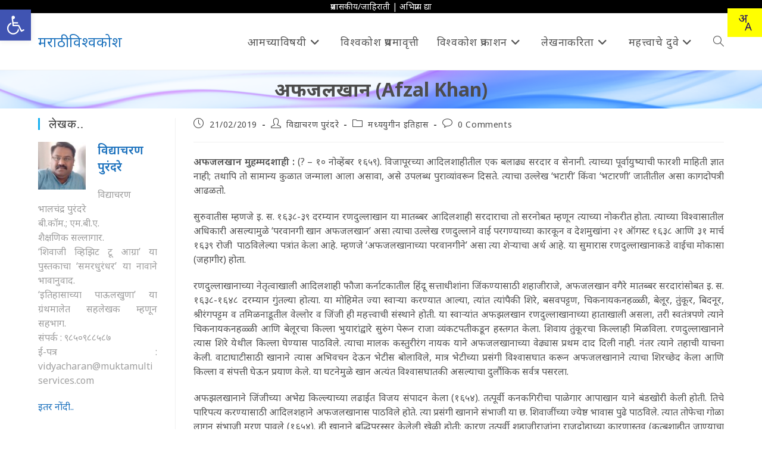

--- FILE ---
content_type: text/html; charset=UTF-8
request_url: https://marathivishwakosh.org/4563/
body_size: 35143
content:
<!DOCTYPE html>
<html class="html" lang="en-US">
<head>
	<meta charset="UTF-8">
	<link rel="profile" href="https://gmpg.org/xfn/11">

	<title>अफजलखान (Afzal Khan) &#8211; मराठी विश्वकोश</title>
<meta name='robots' content='max-image-preview:large' />
<meta name="viewport" content="width=device-width, initial-scale=1"><!-- Jetpack Site Verification Tags -->
<meta name="google-site-verification" content="EUU0mwmklq0k9J-3-gkVkEZbCmRRzTaaDbvGAXj9gZs" />
<link rel='dns-prefetch' href='//stats.wp.com' />
<link rel='dns-prefetch' href='//fonts.googleapis.com' />
<link rel='dns-prefetch' href='//v0.wordpress.com' />
<link rel='dns-prefetch' href='//www.googletagmanager.com' />
<link rel="alternate" type="application/rss+xml" title="मराठी विश्वकोश &raquo; Feed" href="https://marathivishwakosh.org/feed/" />
<link rel="alternate" type="application/rss+xml" title="मराठी विश्वकोश &raquo; Comments Feed" href="https://marathivishwakosh.org/comments/feed/" />
<link rel="alternate" type="application/rss+xml" title="मराठी विश्वकोश &raquo; अफजलखान (Afzal Khan) Comments Feed" href="https://marathivishwakosh.org/4563/feed/" />
<link rel="alternate" title="oEmbed (JSON)" type="application/json+oembed" href="https://marathivishwakosh.org/wp-json/oembed/1.0/embed?url=https%3A%2F%2Fmarathivishwakosh.org%2F4563%2F" />
<link rel="alternate" title="oEmbed (XML)" type="text/xml+oembed" href="https://marathivishwakosh.org/wp-json/oembed/1.0/embed?url=https%3A%2F%2Fmarathivishwakosh.org%2F4563%2F&#038;format=xml" />
<link rel="alternate" type="application/rss+xml" title="मराठी विश्वकोश &raquo; Stories Feed" href="https://marathivishwakosh.org/web-stories/feed/"><style id='wp-img-auto-sizes-contain-inline-css'>
img:is([sizes=auto i],[sizes^="auto," i]){contain-intrinsic-size:3000px 1500px}
/*# sourceURL=wp-img-auto-sizes-contain-inline-css */
</style>
<link rel='stylesheet' id='wp-quicklatex-format-css' href='https://marathivishwakosh.org/wp-content/plugins/wp-quicklatex/css/quicklatex-format.css?x31782&amp;ver=6.9' media='all' />
<link rel='stylesheet' id='pt-cv-public-style-css' href='https://marathivishwakosh.org/wp-content/plugins/content-views-query-and-display-post-page/public/assets/css/cv.css?x31782&amp;ver=4.2.1' media='all' />
<link rel='stylesheet' id='pt-cv-public-pro-style-css' href='https://marathivishwakosh.org/wp-content/plugins/pt-content-views-pro/public/assets/css/cvpro.min.css?x31782&amp;ver=5.8.0' media='all' />
<style id='wp-emoji-styles-inline-css'>

	img.wp-smiley, img.emoji {
		display: inline !important;
		border: none !important;
		box-shadow: none !important;
		height: 1em !important;
		width: 1em !important;
		margin: 0 0.07em !important;
		vertical-align: -0.1em !important;
		background: none !important;
		padding: 0 !important;
	}
/*# sourceURL=wp-emoji-styles-inline-css */
</style>
<link rel='stylesheet' id='wp-block-library-css' href='https://marathivishwakosh.org/wp-includes/css/dist/block-library/style.min.css?x31782&amp;ver=6.9' media='all' />
<style id='wp-block-heading-inline-css'>
h1:where(.wp-block-heading).has-background,h2:where(.wp-block-heading).has-background,h3:where(.wp-block-heading).has-background,h4:where(.wp-block-heading).has-background,h5:where(.wp-block-heading).has-background,h6:where(.wp-block-heading).has-background{padding:1.25em 2.375em}h1.has-text-align-left[style*=writing-mode]:where([style*=vertical-lr]),h1.has-text-align-right[style*=writing-mode]:where([style*=vertical-rl]),h2.has-text-align-left[style*=writing-mode]:where([style*=vertical-lr]),h2.has-text-align-right[style*=writing-mode]:where([style*=vertical-rl]),h3.has-text-align-left[style*=writing-mode]:where([style*=vertical-lr]),h3.has-text-align-right[style*=writing-mode]:where([style*=vertical-rl]),h4.has-text-align-left[style*=writing-mode]:where([style*=vertical-lr]),h4.has-text-align-right[style*=writing-mode]:where([style*=vertical-rl]),h5.has-text-align-left[style*=writing-mode]:where([style*=vertical-lr]),h5.has-text-align-right[style*=writing-mode]:where([style*=vertical-rl]),h6.has-text-align-left[style*=writing-mode]:where([style*=vertical-lr]),h6.has-text-align-right[style*=writing-mode]:where([style*=vertical-rl]){rotate:180deg}
/*# sourceURL=https://marathivishwakosh.org/wp-includes/blocks/heading/style.min.css */
</style>
<style id='wp-block-group-inline-css'>
.wp-block-group{box-sizing:border-box}:where(.wp-block-group.wp-block-group-is-layout-constrained){position:relative}
/*# sourceURL=https://marathivishwakosh.org/wp-includes/blocks/group/style.min.css */
</style>
<style id='wp-block-group-theme-inline-css'>
:where(.wp-block-group.has-background){padding:1.25em 2.375em}
/*# sourceURL=https://marathivishwakosh.org/wp-includes/blocks/group/theme.min.css */
</style>
<style id='wp-block-paragraph-inline-css'>
.is-small-text{font-size:.875em}.is-regular-text{font-size:1em}.is-large-text{font-size:2.25em}.is-larger-text{font-size:3em}.has-drop-cap:not(:focus):first-letter{float:left;font-size:8.4em;font-style:normal;font-weight:100;line-height:.68;margin:.05em .1em 0 0;text-transform:uppercase}body.rtl .has-drop-cap:not(:focus):first-letter{float:none;margin-left:.1em}p.has-drop-cap.has-background{overflow:hidden}:root :where(p.has-background){padding:1.25em 2.375em}:where(p.has-text-color:not(.has-link-color)) a{color:inherit}p.has-text-align-left[style*="writing-mode:vertical-lr"],p.has-text-align-right[style*="writing-mode:vertical-rl"]{rotate:180deg}
/*# sourceURL=https://marathivishwakosh.org/wp-includes/blocks/paragraph/style.min.css */
</style>
<style id='wp-block-separator-inline-css'>
@charset "UTF-8";.wp-block-separator{border:none;border-top:2px solid}:root :where(.wp-block-separator.is-style-dots){height:auto;line-height:1;text-align:center}:root :where(.wp-block-separator.is-style-dots):before{color:currentColor;content:"···";font-family:serif;font-size:1.5em;letter-spacing:2em;padding-left:2em}.wp-block-separator.is-style-dots{background:none!important;border:none!important}
/*# sourceURL=https://marathivishwakosh.org/wp-includes/blocks/separator/style.min.css */
</style>
<style id='wp-block-separator-theme-inline-css'>
.wp-block-separator.has-css-opacity{opacity:.4}.wp-block-separator{border:none;border-bottom:2px solid;margin-left:auto;margin-right:auto}.wp-block-separator.has-alpha-channel-opacity{opacity:1}.wp-block-separator:not(.is-style-wide):not(.is-style-dots){width:100px}.wp-block-separator.has-background:not(.is-style-dots){border-bottom:none;height:1px}.wp-block-separator.has-background:not(.is-style-wide):not(.is-style-dots){height:2px}
/*# sourceURL=https://marathivishwakosh.org/wp-includes/blocks/separator/theme.min.css */
</style>
<style id='global-styles-inline-css'>
:root{--wp--preset--aspect-ratio--square: 1;--wp--preset--aspect-ratio--4-3: 4/3;--wp--preset--aspect-ratio--3-4: 3/4;--wp--preset--aspect-ratio--3-2: 3/2;--wp--preset--aspect-ratio--2-3: 2/3;--wp--preset--aspect-ratio--16-9: 16/9;--wp--preset--aspect-ratio--9-16: 9/16;--wp--preset--color--black: #000000;--wp--preset--color--cyan-bluish-gray: #abb8c3;--wp--preset--color--white: #ffffff;--wp--preset--color--pale-pink: #f78da7;--wp--preset--color--vivid-red: #cf2e2e;--wp--preset--color--luminous-vivid-orange: #ff6900;--wp--preset--color--luminous-vivid-amber: #fcb900;--wp--preset--color--light-green-cyan: #7bdcb5;--wp--preset--color--vivid-green-cyan: #00d084;--wp--preset--color--pale-cyan-blue: #8ed1fc;--wp--preset--color--vivid-cyan-blue: #0693e3;--wp--preset--color--vivid-purple: #9b51e0;--wp--preset--gradient--vivid-cyan-blue-to-vivid-purple: linear-gradient(135deg,rgb(6,147,227) 0%,rgb(155,81,224) 100%);--wp--preset--gradient--light-green-cyan-to-vivid-green-cyan: linear-gradient(135deg,rgb(122,220,180) 0%,rgb(0,208,130) 100%);--wp--preset--gradient--luminous-vivid-amber-to-luminous-vivid-orange: linear-gradient(135deg,rgb(252,185,0) 0%,rgb(255,105,0) 100%);--wp--preset--gradient--luminous-vivid-orange-to-vivid-red: linear-gradient(135deg,rgb(255,105,0) 0%,rgb(207,46,46) 100%);--wp--preset--gradient--very-light-gray-to-cyan-bluish-gray: linear-gradient(135deg,rgb(238,238,238) 0%,rgb(169,184,195) 100%);--wp--preset--gradient--cool-to-warm-spectrum: linear-gradient(135deg,rgb(74,234,220) 0%,rgb(151,120,209) 20%,rgb(207,42,186) 40%,rgb(238,44,130) 60%,rgb(251,105,98) 80%,rgb(254,248,76) 100%);--wp--preset--gradient--blush-light-purple: linear-gradient(135deg,rgb(255,206,236) 0%,rgb(152,150,240) 100%);--wp--preset--gradient--blush-bordeaux: linear-gradient(135deg,rgb(254,205,165) 0%,rgb(254,45,45) 50%,rgb(107,0,62) 100%);--wp--preset--gradient--luminous-dusk: linear-gradient(135deg,rgb(255,203,112) 0%,rgb(199,81,192) 50%,rgb(65,88,208) 100%);--wp--preset--gradient--pale-ocean: linear-gradient(135deg,rgb(255,245,203) 0%,rgb(182,227,212) 50%,rgb(51,167,181) 100%);--wp--preset--gradient--electric-grass: linear-gradient(135deg,rgb(202,248,128) 0%,rgb(113,206,126) 100%);--wp--preset--gradient--midnight: linear-gradient(135deg,rgb(2,3,129) 0%,rgb(40,116,252) 100%);--wp--preset--font-size--small: 13px;--wp--preset--font-size--medium: 20px;--wp--preset--font-size--large: 36px;--wp--preset--font-size--x-large: 42px;--wp--preset--spacing--20: 0.44rem;--wp--preset--spacing--30: 0.67rem;--wp--preset--spacing--40: 1rem;--wp--preset--spacing--50: 1.5rem;--wp--preset--spacing--60: 2.25rem;--wp--preset--spacing--70: 3.38rem;--wp--preset--spacing--80: 5.06rem;--wp--preset--shadow--natural: 6px 6px 9px rgba(0, 0, 0, 0.2);--wp--preset--shadow--deep: 12px 12px 50px rgba(0, 0, 0, 0.4);--wp--preset--shadow--sharp: 6px 6px 0px rgba(0, 0, 0, 0.2);--wp--preset--shadow--outlined: 6px 6px 0px -3px rgb(255, 255, 255), 6px 6px rgb(0, 0, 0);--wp--preset--shadow--crisp: 6px 6px 0px rgb(0, 0, 0);}:where(.is-layout-flex){gap: 0.5em;}:where(.is-layout-grid){gap: 0.5em;}body .is-layout-flex{display: flex;}.is-layout-flex{flex-wrap: wrap;align-items: center;}.is-layout-flex > :is(*, div){margin: 0;}body .is-layout-grid{display: grid;}.is-layout-grid > :is(*, div){margin: 0;}:where(.wp-block-columns.is-layout-flex){gap: 2em;}:where(.wp-block-columns.is-layout-grid){gap: 2em;}:where(.wp-block-post-template.is-layout-flex){gap: 1.25em;}:where(.wp-block-post-template.is-layout-grid){gap: 1.25em;}.has-black-color{color: var(--wp--preset--color--black) !important;}.has-cyan-bluish-gray-color{color: var(--wp--preset--color--cyan-bluish-gray) !important;}.has-white-color{color: var(--wp--preset--color--white) !important;}.has-pale-pink-color{color: var(--wp--preset--color--pale-pink) !important;}.has-vivid-red-color{color: var(--wp--preset--color--vivid-red) !important;}.has-luminous-vivid-orange-color{color: var(--wp--preset--color--luminous-vivid-orange) !important;}.has-luminous-vivid-amber-color{color: var(--wp--preset--color--luminous-vivid-amber) !important;}.has-light-green-cyan-color{color: var(--wp--preset--color--light-green-cyan) !important;}.has-vivid-green-cyan-color{color: var(--wp--preset--color--vivid-green-cyan) !important;}.has-pale-cyan-blue-color{color: var(--wp--preset--color--pale-cyan-blue) !important;}.has-vivid-cyan-blue-color{color: var(--wp--preset--color--vivid-cyan-blue) !important;}.has-vivid-purple-color{color: var(--wp--preset--color--vivid-purple) !important;}.has-black-background-color{background-color: var(--wp--preset--color--black) !important;}.has-cyan-bluish-gray-background-color{background-color: var(--wp--preset--color--cyan-bluish-gray) !important;}.has-white-background-color{background-color: var(--wp--preset--color--white) !important;}.has-pale-pink-background-color{background-color: var(--wp--preset--color--pale-pink) !important;}.has-vivid-red-background-color{background-color: var(--wp--preset--color--vivid-red) !important;}.has-luminous-vivid-orange-background-color{background-color: var(--wp--preset--color--luminous-vivid-orange) !important;}.has-luminous-vivid-amber-background-color{background-color: var(--wp--preset--color--luminous-vivid-amber) !important;}.has-light-green-cyan-background-color{background-color: var(--wp--preset--color--light-green-cyan) !important;}.has-vivid-green-cyan-background-color{background-color: var(--wp--preset--color--vivid-green-cyan) !important;}.has-pale-cyan-blue-background-color{background-color: var(--wp--preset--color--pale-cyan-blue) !important;}.has-vivid-cyan-blue-background-color{background-color: var(--wp--preset--color--vivid-cyan-blue) !important;}.has-vivid-purple-background-color{background-color: var(--wp--preset--color--vivid-purple) !important;}.has-black-border-color{border-color: var(--wp--preset--color--black) !important;}.has-cyan-bluish-gray-border-color{border-color: var(--wp--preset--color--cyan-bluish-gray) !important;}.has-white-border-color{border-color: var(--wp--preset--color--white) !important;}.has-pale-pink-border-color{border-color: var(--wp--preset--color--pale-pink) !important;}.has-vivid-red-border-color{border-color: var(--wp--preset--color--vivid-red) !important;}.has-luminous-vivid-orange-border-color{border-color: var(--wp--preset--color--luminous-vivid-orange) !important;}.has-luminous-vivid-amber-border-color{border-color: var(--wp--preset--color--luminous-vivid-amber) !important;}.has-light-green-cyan-border-color{border-color: var(--wp--preset--color--light-green-cyan) !important;}.has-vivid-green-cyan-border-color{border-color: var(--wp--preset--color--vivid-green-cyan) !important;}.has-pale-cyan-blue-border-color{border-color: var(--wp--preset--color--pale-cyan-blue) !important;}.has-vivid-cyan-blue-border-color{border-color: var(--wp--preset--color--vivid-cyan-blue) !important;}.has-vivid-purple-border-color{border-color: var(--wp--preset--color--vivid-purple) !important;}.has-vivid-cyan-blue-to-vivid-purple-gradient-background{background: var(--wp--preset--gradient--vivid-cyan-blue-to-vivid-purple) !important;}.has-light-green-cyan-to-vivid-green-cyan-gradient-background{background: var(--wp--preset--gradient--light-green-cyan-to-vivid-green-cyan) !important;}.has-luminous-vivid-amber-to-luminous-vivid-orange-gradient-background{background: var(--wp--preset--gradient--luminous-vivid-amber-to-luminous-vivid-orange) !important;}.has-luminous-vivid-orange-to-vivid-red-gradient-background{background: var(--wp--preset--gradient--luminous-vivid-orange-to-vivid-red) !important;}.has-very-light-gray-to-cyan-bluish-gray-gradient-background{background: var(--wp--preset--gradient--very-light-gray-to-cyan-bluish-gray) !important;}.has-cool-to-warm-spectrum-gradient-background{background: var(--wp--preset--gradient--cool-to-warm-spectrum) !important;}.has-blush-light-purple-gradient-background{background: var(--wp--preset--gradient--blush-light-purple) !important;}.has-blush-bordeaux-gradient-background{background: var(--wp--preset--gradient--blush-bordeaux) !important;}.has-luminous-dusk-gradient-background{background: var(--wp--preset--gradient--luminous-dusk) !important;}.has-pale-ocean-gradient-background{background: var(--wp--preset--gradient--pale-ocean) !important;}.has-electric-grass-gradient-background{background: var(--wp--preset--gradient--electric-grass) !important;}.has-midnight-gradient-background{background: var(--wp--preset--gradient--midnight) !important;}.has-small-font-size{font-size: var(--wp--preset--font-size--small) !important;}.has-medium-font-size{font-size: var(--wp--preset--font-size--medium) !important;}.has-large-font-size{font-size: var(--wp--preset--font-size--large) !important;}.has-x-large-font-size{font-size: var(--wp--preset--font-size--x-large) !important;}
/*# sourceURL=global-styles-inline-css */
</style>
<style id='core-block-supports-inline-css'>
.wp-container-core-group-is-layout-bcfe9290 > :where(:not(.alignleft):not(.alignright):not(.alignfull)){max-width:480px;margin-left:auto !important;margin-right:auto !important;}.wp-container-core-group-is-layout-bcfe9290 > .alignwide{max-width:480px;}.wp-container-core-group-is-layout-bcfe9290 .alignfull{max-width:none;}
/*# sourceURL=core-block-supports-inline-css */
</style>

<style id='classic-theme-styles-inline-css'>
/*! This file is auto-generated */
.wp-block-button__link{color:#fff;background-color:#32373c;border-radius:9999px;box-shadow:none;text-decoration:none;padding:calc(.667em + 2px) calc(1.333em + 2px);font-size:1.125em}.wp-block-file__button{background:#32373c;color:#fff;text-decoration:none}
/*# sourceURL=/wp-includes/css/classic-themes.min.css */
</style>
<link rel='stylesheet' id='mpp_gutenberg-css' href='https://marathivishwakosh.org/wp-content/plugins/metronet-profile-picture/dist/blocks.style.build.css?x31782&amp;ver=2.6.3' media='all' />
<link rel='stylesheet' id='pojo-a11y-css' href='https://marathivishwakosh.org/wp-content/plugins/pojo-accessibility/modules/legacy/assets/css/style.min.css?x31782&amp;ver=1.0.0' media='all' />
<link rel='stylesheet' id='font-awesome-css' href='https://marathivishwakosh.org/wp-content/themes/oceanwp/assets/fonts/fontawesome/css/all.min.css?x31782&amp;ver=6.7.2' media='all' />
<link rel='stylesheet' id='simple-line-icons-css' href='https://marathivishwakosh.org/wp-content/themes/oceanwp/assets/css/third/simple-line-icons.min.css?x31782&amp;ver=2.4.0' media='all' />
<link rel='stylesheet' id='oceanwp-style-css' href='https://marathivishwakosh.org/wp-content/themes/oceanwp/assets/css/style.min.css?x31782&amp;ver=4.1.4' media='all' />
<link rel='stylesheet' id='oceanwp-google-font-noto-sans-css' href='//fonts.googleapis.com/css?family=Noto+Sans%3A100%2C200%2C300%2C400%2C500%2C600%2C700%2C800%2C900%2C100i%2C200i%2C300i%2C400i%2C500i%2C600i%2C700i%2C800i%2C900i&#038;subset=latin&#038;display=swap&#038;ver=6.9' media='all' />
<link rel='stylesheet' id='meks-author-widget-css' href='https://marathivishwakosh.org/wp-content/plugins/meks-smart-author-widget/css/style.css?x31782&amp;ver=1.1.5' media='all' />
<link rel='stylesheet' id='jetpack-subscriptions-css' href='https://marathivishwakosh.org/wp-content/plugins/jetpack/_inc/build/subscriptions/subscriptions.min.css?x31782&amp;ver=15.4' media='all' />
<link rel='stylesheet' id='dashicons-css' href='https://marathivishwakosh.org/wp-includes/css/dashicons.min.css?x31782&amp;ver=6.9' media='all' />
<link rel='stylesheet' id='a-z-listing-css' href='https://marathivishwakosh.org/wp-content/plugins/a-z-listing/css/a-z-listing-default.css?x31782&amp;ver=4.3.1' media='all' />
<link rel='stylesheet' id='oe-widgets-style-css' href='https://marathivishwakosh.org/wp-content/plugins/ocean-extra/assets/css/widgets.css?x31782&amp;ver=6.9' media='all' />
<link rel='stylesheet' id='sharedaddy-css' href='https://marathivishwakosh.org/wp-content/plugins/jetpack/modules/sharedaddy/sharing.css?x31782&amp;ver=15.4' media='all' />
<link rel='stylesheet' id='social-logos-css' href='https://marathivishwakosh.org/wp-content/plugins/jetpack/_inc/social-logos/social-logos.min.css?x31782&amp;ver=15.4' media='all' />
<script src="https://marathivishwakosh.org/wp-includes/js/jquery/jquery.min.js?x31782&amp;ver=3.7.1" id="jquery-core-js"></script>
<script src="https://marathivishwakosh.org/wp-includes/js/jquery/jquery-migrate.min.js?x31782&amp;ver=3.4.1" id="jquery-migrate-js"></script>
<script src="https://marathivishwakosh.org/wp-content/plugins/wp-quicklatex/js/wp-quicklatex-frontend.js?x31782&amp;ver=1.0" id="wp-quicklatex-frontend-js"></script>
<link rel="https://api.w.org/" href="https://marathivishwakosh.org/wp-json/" /><link rel="alternate" title="JSON" type="application/json" href="https://marathivishwakosh.org/wp-json/wp/v2/posts/4563" /><link rel="EditURI" type="application/rsd+xml" title="RSD" href="https://marathivishwakosh.org/xmlrpc.php?rsd" />
<meta name="generator" content="WordPress 6.9" />
<link rel="canonical" href="https://marathivishwakosh.org/4563/" />
<link rel='shortlink' href='https://marathivishwakosh.org/?p=4563' />
<meta name="generator" content="Site Kit by Google 1.170.0" />	<style>img#wpstats{display:none}</style>
		<style type="text/css">
#pojo-a11y-toolbar .pojo-a11y-toolbar-toggle a{ background-color: #4054b2;	color: #ffffff;}
#pojo-a11y-toolbar .pojo-a11y-toolbar-overlay, #pojo-a11y-toolbar .pojo-a11y-toolbar-overlay ul.pojo-a11y-toolbar-items.pojo-a11y-links{ border-color: #4054b2;}
body.pojo-a11y-focusable a:focus{ outline-style: solid !important;	outline-width: 1px !important;	outline-color: #FF0000 !important;}
#pojo-a11y-toolbar{ top: 100px !important;}
#pojo-a11y-toolbar .pojo-a11y-toolbar-overlay{ background-color: #ffffff;}
#pojo-a11y-toolbar .pojo-a11y-toolbar-overlay ul.pojo-a11y-toolbar-items li.pojo-a11y-toolbar-item a, #pojo-a11y-toolbar .pojo-a11y-toolbar-overlay p.pojo-a11y-toolbar-title{ color: #333333;}
#pojo-a11y-toolbar .pojo-a11y-toolbar-overlay ul.pojo-a11y-toolbar-items li.pojo-a11y-toolbar-item a.active{ background-color: #4054b2;	color: #ffffff;}
@media (max-width: 767px) { #pojo-a11y-toolbar { top: 50px !important; } }</style>      <meta name="onesignal" content="wordpress-plugin"/>
            <script>

      window.OneSignalDeferred = window.OneSignalDeferred || [];

      OneSignalDeferred.push(function(OneSignal) {
        var oneSignal_options = {};
        window._oneSignalInitOptions = oneSignal_options;

        oneSignal_options['serviceWorkerParam'] = { scope: '/' };
oneSignal_options['serviceWorkerPath'] = 'OneSignalSDKWorker.js.php';

        OneSignal.Notifications.setDefaultUrl("https://marathivishwakosh.org");

        oneSignal_options['wordpress'] = true;
oneSignal_options['appId'] = 'a97ca227-e884-41a5-8e83-d7ef0feb216a';
oneSignal_options['allowLocalhostAsSecureOrigin'] = true;
oneSignal_options['welcomeNotification'] = { };
oneSignal_options['welcomeNotification']['title'] = "मराठी विश्वकोश";
oneSignal_options['welcomeNotification']['message'] = "मराठी विश्वकोशाच्या सूचनांसाठी परवानगी दिल्याबाबत धन्यवाद!";
oneSignal_options['path'] = "https://marathivishwakosh.org/wp-content/plugins/onesignal-free-web-push-notifications/sdk_files/";
oneSignal_options['persistNotification'] = true;
oneSignal_options['promptOptions'] = { };
oneSignal_options['promptOptions']['actionMessage'] = "मराठी विश्वकोशाच्या लेखांबाबत सूचना..";
oneSignal_options['promptOptions']['exampleNotificationTitleDesktop'] = "नमुना सूचना..";
oneSignal_options['promptOptions']['exampleNotificationMessageDesktop'] = "नविन लेख प्रकाशित झाल्यावर अशी सूचना मिळेल..";
oneSignal_options['promptOptions']['exampleNotificationTitleMobile'] = "नमुना सूचना..";
oneSignal_options['promptOptions']['exampleNotificationMessageMobile'] = "नविन लेख प्रकाशित झाल्यावर अशी सूचना मिळेल..";
oneSignal_options['promptOptions']['exampleNotificationCaption'] = "आपण कधीही रद्द करू शकता..";
oneSignal_options['promptOptions']['acceptButtonText'] = "चालेल!";
oneSignal_options['promptOptions']['cancelButtonText'] = "सध्या नको..";
oneSignal_options['promptOptions']['siteName'] = "https://marathivishwakosh.org/";
oneSignal_options['promptOptions']['autoAcceptTitle'] = "परवानगी द्या!";
              OneSignal.init(window._oneSignalInitOptions);
              OneSignal.Slidedown.promptPush()      });

      function documentInitOneSignal() {
        var oneSignal_elements = document.getElementsByClassName("OneSignal-prompt");

        var oneSignalLinkClickHandler = function(event) { OneSignal.Notifications.requestPermission(); event.preventDefault(); };        for(var i = 0; i < oneSignal_elements.length; i++)
          oneSignal_elements[i].addEventListener('click', oneSignalLinkClickHandler, false);
      }

      if (document.readyState === 'complete') {
           documentInitOneSignal();
      }
      else {
           window.addEventListener("load", function(event){
               documentInitOneSignal();
          });
      }
    </script>

<!-- Jetpack Open Graph Tags -->
<meta property="og:type" content="article" />
<meta property="og:title" content="अफजलखान (Afzal Khan)" />
<meta property="og:url" content="https://marathivishwakosh.org/4563/" />
<meta property="og:description" content="अफजलखान मुहम्मदशाही : (? &#8211; १० नोव्हेंबर १६५९). विजापूरच्या आदिलशाहीतील एक बलाढ्य सरदार व सेनानी. त्याच्या पूर्वायुष्याची फारशी माहिती ज्ञात नाही; तथापि तो सामान्य कुळात जन्माला आला असावा, असे…" />
<meta property="article:published_time" content="2019-02-21T10:18:34+00:00" />
<meta property="article:modified_time" content="2019-09-19T08:04:39+00:00" />
<meta property="og:site_name" content="मराठी विश्वकोश" />
<meta property="og:image" content="https://marathivishwakosh.org/wp-content/uploads/2019/03/cropped-icon.png" />
<meta property="og:image:width" content="512" />
<meta property="og:image:height" content="512" />
<meta property="og:image:alt" content="" />
<meta property="og:locale" content="en_US" />
<meta name="twitter:text:title" content="अफजलखान (Afzal Khan)" />
<meta name="twitter:image" content="https://marathivishwakosh.org/wp-content/uploads/2019/03/cropped-icon-270x270.png" />
<meta name="twitter:card" content="summary" />

<!-- End Jetpack Open Graph Tags -->
<link rel="icon" href="https://marathivishwakosh.org/wp-content/uploads/2019/03/cropped-icon-32x32.png?x31782" sizes="32x32" />
<link rel="icon" href="https://marathivishwakosh.org/wp-content/uploads/2019/03/cropped-icon-192x192.png?x31782" sizes="192x192" />
<link rel="apple-touch-icon" href="https://marathivishwakosh.org/wp-content/uploads/2019/03/cropped-icon-180x180.png?x31782" />
<meta name="msapplication-TileImage" content="https://marathivishwakosh.org/wp-content/uploads/2019/03/cropped-icon-270x270.png" />
			<style type="text/css" id="pt-cv-custom-style-a5a8feahw9">.cvp-live-filter.cvp-button {border: solid thin lightgray; padding: 10px;}
 .pt-cv-pinterest .pt-cv-title{padding: 0}</style>
					<style id="wp-custom-css">
			a:hover{text-decoration:underline}#s{background-color:white;font-size:1.5em}ul.oceanwp-custom-links li a{font-size:18px}.so-panel h3.widget-title{display:none}form.oceanwp-searchform{display:block !important;height:100%}p{text-align:justify}.wp-caption-text{font-style:normal;color:gray;text-align:center}#figure{border:1px solid lightgray;padding:3px}.page-header{height:auto !important}.post-tags{font-size:16px !important}.post-tags a{margin-left:5px;padding:3px 6px;border:thin solid lightgray;border-radius:5px}.pciwgas-post-cat-inner img{width:96px}.pciwgas-post-cat-inner a{font-size:16px !important}.pciwgas-post-cat-inner{border:thin solid lightgray;position:relative;padding:10px !important;margin:5px}.pciwgas-title a{font-size:12px !important;font-weight:normal !important;text-align:center;line-height:normal;position:absolute;bottom:0;left:0;width:100%;background-color:rgba(0,0,0,0.6);color:white !important}div.bhashini-plugin-container{position:fixed;right:0;top:1em;padding:.5em;background-color:yellow;z-index:100}#site-header{z-index:99}#pojo-a11y-toolbar{top:1em !important}		</style>
		<!-- OceanWP CSS -->
<style type="text/css">
.background-image-page-header-overlay{background-color:rgba(0,0,0,0)}/* Colors */a{color:#1e73be}a .owp-icon use{stroke:#1e73be}body .theme-button,body input[type="submit"],body button[type="submit"],body button,body .button,body div.wpforms-container-full .wpforms-form input[type=submit],body div.wpforms-container-full .wpforms-form button[type=submit],body div.wpforms-container-full .wpforms-form .wpforms-page-button,.woocommerce-cart .wp-element-button,.woocommerce-checkout .wp-element-button,.wp-block-button__link{border-color:#ffffff}body .theme-button:hover,body input[type="submit"]:hover,body button[type="submit"]:hover,body button:hover,body .button:hover,body div.wpforms-container-full .wpforms-form input[type=submit]:hover,body div.wpforms-container-full .wpforms-form input[type=submit]:active,body div.wpforms-container-full .wpforms-form button[type=submit]:hover,body div.wpforms-container-full .wpforms-form button[type=submit]:active,body div.wpforms-container-full .wpforms-form .wpforms-page-button:hover,body div.wpforms-container-full .wpforms-form .wpforms-page-button:active,.woocommerce-cart .wp-element-button:hover,.woocommerce-checkout .wp-element-button:hover,.wp-block-button__link:hover{border-color:#ffffff}.page-header .page-header-title,.page-header.background-image-page-header .page-header-title{color:#4c4c4c}body{color:#555555}/* OceanWP Style Settings CSS */.container{width:1600px}@media only screen and (min-width:960px){.content-area,.content-left-sidebar .content-area{width:80%}}@media only screen and (min-width:960px){.widget-area,.content-left-sidebar .widget-area{width:20%}}.theme-button,input[type="submit"],button[type="submit"],button,.button,body div.wpforms-container-full .wpforms-form input[type=submit],body div.wpforms-container-full .wpforms-form button[type=submit],body div.wpforms-container-full .wpforms-form .wpforms-page-button{border-style:solid}.theme-button,input[type="submit"],button[type="submit"],button,.button,body div.wpforms-container-full .wpforms-form input[type=submit],body div.wpforms-container-full .wpforms-form button[type=submit],body div.wpforms-container-full .wpforms-form .wpforms-page-button{border-width:1px}form input[type="text"],form input[type="password"],form input[type="email"],form input[type="url"],form input[type="date"],form input[type="month"],form input[type="time"],form input[type="datetime"],form input[type="datetime-local"],form input[type="week"],form input[type="number"],form input[type="search"],form input[type="tel"],form input[type="color"],form select,form textarea,.woocommerce .woocommerce-checkout .select2-container--default .select2-selection--single{border-style:solid}body div.wpforms-container-full .wpforms-form input[type=date],body div.wpforms-container-full .wpforms-form input[type=datetime],body div.wpforms-container-full .wpforms-form input[type=datetime-local],body div.wpforms-container-full .wpforms-form input[type=email],body div.wpforms-container-full .wpforms-form input[type=month],body div.wpforms-container-full .wpforms-form input[type=number],body div.wpforms-container-full .wpforms-form input[type=password],body div.wpforms-container-full .wpforms-form input[type=range],body div.wpforms-container-full .wpforms-form input[type=search],body div.wpforms-container-full .wpforms-form input[type=tel],body div.wpforms-container-full .wpforms-form input[type=text],body div.wpforms-container-full .wpforms-form input[type=time],body div.wpforms-container-full .wpforms-form input[type=url],body div.wpforms-container-full .wpforms-form input[type=week],body div.wpforms-container-full .wpforms-form select,body div.wpforms-container-full .wpforms-form textarea{border-style:solid}form input[type="text"],form input[type="password"],form input[type="email"],form input[type="url"],form input[type="date"],form input[type="month"],form input[type="time"],form input[type="datetime"],form input[type="datetime-local"],form input[type="week"],form input[type="number"],form input[type="search"],form input[type="tel"],form input[type="color"],form select,form textarea{border-radius:3px}body div.wpforms-container-full .wpforms-form input[type=date],body div.wpforms-container-full .wpforms-form input[type=datetime],body div.wpforms-container-full .wpforms-form input[type=datetime-local],body div.wpforms-container-full .wpforms-form input[type=email],body div.wpforms-container-full .wpforms-form input[type=month],body div.wpforms-container-full .wpforms-form input[type=number],body div.wpforms-container-full .wpforms-form input[type=password],body div.wpforms-container-full .wpforms-form input[type=range],body div.wpforms-container-full .wpforms-form input[type=search],body div.wpforms-container-full .wpforms-form input[type=tel],body div.wpforms-container-full .wpforms-form input[type=text],body div.wpforms-container-full .wpforms-form input[type=time],body div.wpforms-container-full .wpforms-form input[type=url],body div.wpforms-container-full .wpforms-form input[type=week],body div.wpforms-container-full .wpforms-form select,body div.wpforms-container-full .wpforms-form textarea{border-radius:3px}#main #content-wrap,.separate-layout #main #content-wrap{padding-top:16px;padding-bottom:16px}.page-header,.has-transparent-header .page-header{padding:10px 0 10px 0}/* Header */#site-header-inner{padding:10px 0 10px 0}#site-header.has-header-media .overlay-header-media{background-color:rgba(0,0,0,0.5)}#site-header #site-logo #site-logo-inner a img,#site-header.center-header #site-navigation-wrap .middle-site-logo a img{max-height:70px}/* Topbar */#top-bar{padding:3px 0 3px 0}#top-bar-wrap,.oceanwp-top-bar-sticky{background-color:#000000}#top-bar-wrap,#top-bar-content strong{color:#ffffff}#top-bar-content a,#top-bar-social-alt a{color:#ffffff}#top-bar-content a:hover,#top-bar-social-alt a:hover{color:#ffcc14}/* Blog CSS */.ocean-single-post-header ul.meta-item li a:hover{color:#333333}/* Sidebar */.sidebar-box,.footer-box{color:#a0a0a0}/* Footer Widgets */#footer-widgets{padding:100px 0 15px 0}#footer-widgets,#footer-widgets p,#footer-widgets li a:before,#footer-widgets .contact-info-widget span.oceanwp-contact-title,#footer-widgets .recent-posts-date,#footer-widgets .recent-posts-comments,#footer-widgets .widget-recent-posts-icons li .fa{color:#ffffff}#footer-widgets li,#footer-widgets #wp-calendar caption,#footer-widgets #wp-calendar th,#footer-widgets #wp-calendar tbody,#footer-widgets .contact-info-widget i,#footer-widgets .oceanwp-newsletter-form-wrap input[type="email"],#footer-widgets .posts-thumbnails-widget li,#footer-widgets .social-widget li a{border-color:#707070}#footer-widgets .contact-info-widget .owp-icon{border-color:#707070}#footer-widgets .footer-box a,#footer-widgets a{color:#13aff0}#footer-widgets .footer-box a:hover,#footer-widgets a:hover{color:#1e73be}.page-header{background-color:#1e73be;background-image:url( https://marathivishwakosh.org/wp-content/uploads/2018/10/blue2.png ) !important;background-position:center center;height:75px}/* Typography */body{font-family:'Noto Sans';font-size:16px;line-height:1.5}h1,h2,h3,h4,h5,h6,.theme-heading,.widget-title,.oceanwp-widget-recent-posts-title,.comment-reply-title,.entry-title,.sidebar-box .widget-title{font-family:'Noto Sans';line-height:1}h1{font-size:40px;line-height:1.4}h2{font-size:30px;line-height:1}h3{font-size:20px;line-height:1.4}h4{font-size:18px;line-height:1.4}h5{font-size:14px;line-height:1.4}h6{font-size:15px;line-height:1.4}.page-header .page-header-title,.page-header.background-image-page-header .page-header-title{font-size:32px;line-height:1.4;font-weight:700}.page-header .page-subheading{font-size:15px;line-height:1.8}.site-breadcrumbs,.site-breadcrumbs a{font-size:13px;line-height:1.4}#top-bar-content,#top-bar-social-alt{font-size:14px;line-height:1.2}#site-logo a.site-logo-text{font-size:24px;line-height:1.8}#site-navigation-wrap .dropdown-menu >li >a,#site-header.full_screen-header .fs-dropdown-menu >li >a,#site-header.top-header #site-navigation-wrap .dropdown-menu >li >a,#site-header.center-header #site-navigation-wrap .dropdown-menu >li >a,#site-header.medium-header #site-navigation-wrap .dropdown-menu >li >a,.oceanwp-mobile-menu-icon a{font-size:18px}.dropdown-menu ul li a.menu-link,#site-header.full_screen-header .fs-dropdown-menu ul.sub-menu li a{font-size:16px;line-height:1.2;letter-spacing:.6px}.sidr-class-dropdown-menu li a,a.sidr-class-toggle-sidr-close,#mobile-dropdown ul li a,body #mobile-fullscreen ul li a{font-size:18px;line-height:1.5}.blog-entry.post .blog-entry-header .entry-title a{font-family:Baloo;font-size:24px;line-height:1.4}.ocean-single-post-header .single-post-title{font-size:34px;line-height:1.4;letter-spacing:.6px}.ocean-single-post-header ul.meta-item li,.ocean-single-post-header ul.meta-item li a{font-size:13px;line-height:1.4;letter-spacing:.6px}.ocean-single-post-header .post-author-name,.ocean-single-post-header .post-author-name a{font-size:14px;line-height:1.4;letter-spacing:.6px}.ocean-single-post-header .post-author-description{font-size:12px;line-height:1.4;letter-spacing:.6px}.single-post .entry-title{font-family:Baloo;line-height:1.4;letter-spacing:.6px}.single-post ul.meta li,.single-post ul.meta li a{font-size:14px;line-height:1.4;letter-spacing:.6px}.sidebar-box .widget-title,.sidebar-box.widget_block .wp-block-heading{font-family:Baloo;font-size:20px;line-height:1;letter-spacing:1px}.sidebar-box,.footer-box{font-size:16px;line-height:1.5}#footer-widgets .footer-box .widget-title{font-family:Baloo;font-size:20px;line-height:1;letter-spacing:1px}#footer-bottom #copyright{font-size:12px;line-height:1}#footer-bottom #footer-bottom-menu{font-size:18px;line-height:1}.woocommerce-store-notice.demo_store{line-height:2;letter-spacing:1.5px}.demo_store .woocommerce-store-notice__dismiss-link{line-height:2;letter-spacing:1.5px}.woocommerce ul.products li.product li.title h2,.woocommerce ul.products li.product li.title a{font-size:14px;line-height:1.5}.woocommerce ul.products li.product li.category,.woocommerce ul.products li.product li.category a{font-size:12px;line-height:1}.woocommerce ul.products li.product .price{font-size:18px;line-height:1}.woocommerce ul.products li.product .button,.woocommerce ul.products li.product .product-inner .added_to_cart{font-size:12px;line-height:1.5;letter-spacing:1px}.woocommerce ul.products li.owp-woo-cond-notice span,.woocommerce ul.products li.owp-woo-cond-notice a{font-size:16px;line-height:1;letter-spacing:1px;font-weight:600;text-transform:capitalize}.woocommerce div.product .product_title{font-size:24px;line-height:1.4;letter-spacing:.6px}.woocommerce div.product p.price{font-size:36px;line-height:1}.woocommerce .owp-btn-normal .summary form button.button,.woocommerce .owp-btn-big .summary form button.button,.woocommerce .owp-btn-very-big .summary form button.button{font-size:12px;line-height:1.5;letter-spacing:1px;text-transform:uppercase}.woocommerce div.owp-woo-single-cond-notice span,.woocommerce div.owp-woo-single-cond-notice a{font-size:18px;line-height:2;letter-spacing:1.5px;font-weight:600;text-transform:capitalize}.ocean-preloader--active .preloader-after-content{font-size:20px;line-height:1.8;letter-spacing:.6px}
</style><style id='jetpack-block-subscriptions-inline-css'>
.is-style-compact .is-not-subscriber .wp-block-button__link,.is-style-compact .is-not-subscriber .wp-block-jetpack-subscriptions__button{border-end-start-radius:0!important;border-start-start-radius:0!important;margin-inline-start:0!important}.is-style-compact .is-not-subscriber .components-text-control__input,.is-style-compact .is-not-subscriber p#subscribe-email input[type=email]{border-end-end-radius:0!important;border-start-end-radius:0!important}.is-style-compact:not(.wp-block-jetpack-subscriptions__use-newline) .components-text-control__input{border-inline-end-width:0!important}.wp-block-jetpack-subscriptions.wp-block-jetpack-subscriptions__supports-newline .wp-block-jetpack-subscriptions__form-container{display:flex;flex-direction:column}.wp-block-jetpack-subscriptions.wp-block-jetpack-subscriptions__supports-newline:not(.wp-block-jetpack-subscriptions__use-newline) .is-not-subscriber .wp-block-jetpack-subscriptions__form-elements{align-items:flex-start;display:flex}.wp-block-jetpack-subscriptions.wp-block-jetpack-subscriptions__supports-newline:not(.wp-block-jetpack-subscriptions__use-newline) p#subscribe-submit{display:flex;justify-content:center}.wp-block-jetpack-subscriptions.wp-block-jetpack-subscriptions__supports-newline .wp-block-jetpack-subscriptions__form .wp-block-jetpack-subscriptions__button,.wp-block-jetpack-subscriptions.wp-block-jetpack-subscriptions__supports-newline .wp-block-jetpack-subscriptions__form .wp-block-jetpack-subscriptions__textfield .components-text-control__input,.wp-block-jetpack-subscriptions.wp-block-jetpack-subscriptions__supports-newline .wp-block-jetpack-subscriptions__form button,.wp-block-jetpack-subscriptions.wp-block-jetpack-subscriptions__supports-newline .wp-block-jetpack-subscriptions__form input[type=email],.wp-block-jetpack-subscriptions.wp-block-jetpack-subscriptions__supports-newline form .wp-block-jetpack-subscriptions__button,.wp-block-jetpack-subscriptions.wp-block-jetpack-subscriptions__supports-newline form .wp-block-jetpack-subscriptions__textfield .components-text-control__input,.wp-block-jetpack-subscriptions.wp-block-jetpack-subscriptions__supports-newline form button,.wp-block-jetpack-subscriptions.wp-block-jetpack-subscriptions__supports-newline form input[type=email]{box-sizing:border-box;cursor:pointer;line-height:1.3;min-width:auto!important;white-space:nowrap!important}.wp-block-jetpack-subscriptions.wp-block-jetpack-subscriptions__supports-newline .wp-block-jetpack-subscriptions__form input[type=email]::placeholder,.wp-block-jetpack-subscriptions.wp-block-jetpack-subscriptions__supports-newline .wp-block-jetpack-subscriptions__form input[type=email]:disabled,.wp-block-jetpack-subscriptions.wp-block-jetpack-subscriptions__supports-newline form input[type=email]::placeholder,.wp-block-jetpack-subscriptions.wp-block-jetpack-subscriptions__supports-newline form input[type=email]:disabled{color:currentColor;opacity:.5}.wp-block-jetpack-subscriptions.wp-block-jetpack-subscriptions__supports-newline .wp-block-jetpack-subscriptions__form .wp-block-jetpack-subscriptions__button,.wp-block-jetpack-subscriptions.wp-block-jetpack-subscriptions__supports-newline .wp-block-jetpack-subscriptions__form button,.wp-block-jetpack-subscriptions.wp-block-jetpack-subscriptions__supports-newline form .wp-block-jetpack-subscriptions__button,.wp-block-jetpack-subscriptions.wp-block-jetpack-subscriptions__supports-newline form button{border-color:#0000;border-style:solid}.wp-block-jetpack-subscriptions.wp-block-jetpack-subscriptions__supports-newline .wp-block-jetpack-subscriptions__form .wp-block-jetpack-subscriptions__textfield,.wp-block-jetpack-subscriptions.wp-block-jetpack-subscriptions__supports-newline .wp-block-jetpack-subscriptions__form p#subscribe-email,.wp-block-jetpack-subscriptions.wp-block-jetpack-subscriptions__supports-newline form .wp-block-jetpack-subscriptions__textfield,.wp-block-jetpack-subscriptions.wp-block-jetpack-subscriptions__supports-newline form p#subscribe-email{background:#0000;flex-grow:1}.wp-block-jetpack-subscriptions.wp-block-jetpack-subscriptions__supports-newline .wp-block-jetpack-subscriptions__form .wp-block-jetpack-subscriptions__textfield .components-base-control__field,.wp-block-jetpack-subscriptions.wp-block-jetpack-subscriptions__supports-newline .wp-block-jetpack-subscriptions__form .wp-block-jetpack-subscriptions__textfield .components-text-control__input,.wp-block-jetpack-subscriptions.wp-block-jetpack-subscriptions__supports-newline .wp-block-jetpack-subscriptions__form .wp-block-jetpack-subscriptions__textfield input[type=email],.wp-block-jetpack-subscriptions.wp-block-jetpack-subscriptions__supports-newline .wp-block-jetpack-subscriptions__form p#subscribe-email .components-base-control__field,.wp-block-jetpack-subscriptions.wp-block-jetpack-subscriptions__supports-newline .wp-block-jetpack-subscriptions__form p#subscribe-email .components-text-control__input,.wp-block-jetpack-subscriptions.wp-block-jetpack-subscriptions__supports-newline .wp-block-jetpack-subscriptions__form p#subscribe-email input[type=email],.wp-block-jetpack-subscriptions.wp-block-jetpack-subscriptions__supports-newline form .wp-block-jetpack-subscriptions__textfield .components-base-control__field,.wp-block-jetpack-subscriptions.wp-block-jetpack-subscriptions__supports-newline form .wp-block-jetpack-subscriptions__textfield .components-text-control__input,.wp-block-jetpack-subscriptions.wp-block-jetpack-subscriptions__supports-newline form .wp-block-jetpack-subscriptions__textfield input[type=email],.wp-block-jetpack-subscriptions.wp-block-jetpack-subscriptions__supports-newline form p#subscribe-email .components-base-control__field,.wp-block-jetpack-subscriptions.wp-block-jetpack-subscriptions__supports-newline form p#subscribe-email .components-text-control__input,.wp-block-jetpack-subscriptions.wp-block-jetpack-subscriptions__supports-newline form p#subscribe-email input[type=email]{height:auto;margin:0;width:100%}.wp-block-jetpack-subscriptions.wp-block-jetpack-subscriptions__supports-newline .wp-block-jetpack-subscriptions__form p#subscribe-email,.wp-block-jetpack-subscriptions.wp-block-jetpack-subscriptions__supports-newline .wp-block-jetpack-subscriptions__form p#subscribe-submit,.wp-block-jetpack-subscriptions.wp-block-jetpack-subscriptions__supports-newline form p#subscribe-email,.wp-block-jetpack-subscriptions.wp-block-jetpack-subscriptions__supports-newline form p#subscribe-submit{line-height:0;margin:0;padding:0}.wp-block-jetpack-subscriptions.wp-block-jetpack-subscriptions__supports-newline.wp-block-jetpack-subscriptions__show-subs .wp-block-jetpack-subscriptions__subscount{font-size:16px;margin:8px 0;text-align:end}.wp-block-jetpack-subscriptions.wp-block-jetpack-subscriptions__supports-newline.wp-block-jetpack-subscriptions__use-newline .wp-block-jetpack-subscriptions__form-elements{display:block}.wp-block-jetpack-subscriptions.wp-block-jetpack-subscriptions__supports-newline.wp-block-jetpack-subscriptions__use-newline .wp-block-jetpack-subscriptions__button,.wp-block-jetpack-subscriptions.wp-block-jetpack-subscriptions__supports-newline.wp-block-jetpack-subscriptions__use-newline button{display:inline-block;max-width:100%}.wp-block-jetpack-subscriptions.wp-block-jetpack-subscriptions__supports-newline.wp-block-jetpack-subscriptions__use-newline .wp-block-jetpack-subscriptions__subscount{text-align:start}#subscribe-submit.is-link{text-align:center;width:auto!important}#subscribe-submit.is-link a{margin-left:0!important;margin-top:0!important;width:auto!important}@keyframes jetpack-memberships_button__spinner-animation{to{transform:rotate(1turn)}}.jetpack-memberships-spinner{display:none;height:1em;margin:0 0 0 5px;width:1em}.jetpack-memberships-spinner svg{height:100%;margin-bottom:-2px;width:100%}.jetpack-memberships-spinner-rotating{animation:jetpack-memberships_button__spinner-animation .75s linear infinite;transform-origin:center}.is-loading .jetpack-memberships-spinner{display:inline-block}body.jetpack-memberships-modal-open{overflow:hidden}dialog.jetpack-memberships-modal{opacity:1}dialog.jetpack-memberships-modal,dialog.jetpack-memberships-modal iframe{background:#0000;border:0;bottom:0;box-shadow:none;height:100%;left:0;margin:0;padding:0;position:fixed;right:0;top:0;width:100%}dialog.jetpack-memberships-modal::backdrop{background-color:#000;opacity:.7;transition:opacity .2s ease-out}dialog.jetpack-memberships-modal.is-loading,dialog.jetpack-memberships-modal.is-loading::backdrop{opacity:0}
/*# sourceURL=https://marathivishwakosh.org/wp-content/plugins/jetpack/_inc/blocks/subscriptions/view.css?minify=false */
</style>
<link rel='stylesheet' id='jetpack-top-posts-widget-css' href='https://marathivishwakosh.org/wp-content/plugins/jetpack/modules/widgets/top-posts/style.css?x31782&amp;ver=20141013' media='all' />
</head>

<body class="wp-singular post-template-default single single-post postid-4563 single-format-standard wp-embed-responsive wp-theme-oceanwp oceanwp-theme sidebar-mobile default-breakpoint has-sidebar content-left-sidebar post-in-category-medieval-history has-topbar page-with-background-title has-blog-grid has-fixed-footer has-parallax-footer" itemscope="itemscope" itemtype="https://schema.org/Article">

	
	
	<div id="outer-wrap" class="site clr">

		<a class="skip-link screen-reader-text" href="#main">Skip to content</a>

		
		<div id="wrap" class="clr">

			

<div id="top-bar-wrap" class="clr">

	<div id="top-bar" class="clr">

		
		<div id="top-bar-inner" class="clr">

			
	<div id="top-bar-content" class="clr has-content top-bar-centered">

		
		
			
				<span class="topbar-content">

					<a href="/notices">प्रशासकीय/जाहिराती</a> | <a href="/contact">अभिप्राय द्या</a> <div class="bhashini-plugin-container "></div>
				</span>

				
	</div><!-- #top-bar-content -->


		</div><!-- #top-bar-inner -->

		
	</div><!-- #top-bar -->

</div><!-- #top-bar-wrap -->


			
<header id="site-header" class="minimal-header header-replace clr" data-height="74" itemscope="itemscope" itemtype="https://schema.org/WPHeader" role="banner">

	
					
			<div id="site-header-inner" class="clr container">

				
				

<div id="site-logo" class="clr" itemscope itemtype="https://schema.org/Brand" >

	
	<div id="site-logo-inner" class="clr">

						<a href="https://marathivishwakosh.org/" rel="home" class="site-title site-logo-text" >मराठी विश्वकोश</a>
				
	</div><!-- #site-logo-inner -->

	
	
</div><!-- #site-logo -->

			<div id="site-navigation-wrap" class="clr">
			
			
			
			<nav id="site-navigation" class="navigation main-navigation clr" itemscope="itemscope" itemtype="https://schema.org/SiteNavigationElement" role="navigation" >

				<ul id="menu-main" class="main-menu dropdown-menu sf-menu"><li id="menu-item-220" class="menu-item menu-item-type-custom menu-item-object-custom menu-item-has-children dropdown menu-item-220"><a href="#" class="menu-link"><span class="text-wrap">आमच्याविषयी<i class="nav-arrow fa fa-angle-down" aria-hidden="true" role="img"></i></span></a>
<ul class="sub-menu">
	<li id="menu-item-5994" class="menu-item menu-item-type-post_type menu-item-object-page menu-item-5994"><a href="https://marathivishwakosh.org/%e0%a4%ae%e0%a4%b0%e0%a4%be%e0%a4%a0%e0%a5%80-%e0%a4%b5%e0%a4%bf%e0%a4%b6%e0%a5%8d%e0%a4%b5%e0%a4%95%e0%a5%8b%e0%a4%b6-%e0%a4%87%e0%a4%a4%e0%a4%bf%e0%a4%b9%e0%a4%be%e0%a4%b8/" class="menu-link"><span class="text-wrap">मराठी विश्वकोश इतिहास</span></a></li>	<li id="menu-item-6072" class="menu-item menu-item-type-post_type menu-item-object-page menu-item-6072"><a href="https://marathivishwakosh.org/%e0%a4%aa%e0%a5%82%e0%a4%b0%e0%a5%8d%e0%a4%b5-%e0%a4%85%e0%a4%a7%e0%a5%8d%e0%a4%af%e0%a4%95%e0%a5%8d%e0%a4%b7-%e0%a4%a4%e0%a4%a5%e0%a4%be-%e0%a4%aa%e0%a5%8d%e0%a4%b0%e0%a4%ae%e0%a5%81%e0%a4%96/" class="menu-link"><span class="text-wrap">पूर्व अध्यक्ष तथा प्रमुख संपादक</span></a></li>	<li id="menu-item-9539" class="menu-item menu-item-type-post_type menu-item-object-page menu-item-9539"><a href="https://marathivishwakosh.org/team/" class="menu-link"><span class="text-wrap">विश्वकोश संरचना</span></a></li>	<li id="menu-item-5993" class="menu-item menu-item-type-post_type menu-item-object-page menu-item-5993"><a href="https://marathivishwakosh.org/%e0%a4%b5%e0%a4%bf%e0%a4%95%e0%a5%8d%e0%a4%b0%e0%a5%80-%e0%a4%95%e0%a5%87%e0%a4%82%e0%a4%a6%e0%a5%8d%e0%a4%b0%e0%a5%87/" class="menu-link"><span class="text-wrap">मराठी विश्वकोश खंड – विक्री केंद्रे</span></a></li>	<li id="menu-item-6073" class="menu-item menu-item-type-post_type menu-item-object-page menu-item-6073"><a href="https://marathivishwakosh.org/media/" class="menu-link"><span class="text-wrap">ठळक वार्ता..</span></a></li>	<li id="menu-item-6085" class="menu-item menu-item-type-post_type menu-item-object-page menu-item-6085"><a href="https://marathivishwakosh.org/%e0%a4%aa%e0%a5%81%e0%a4%b0%e0%a4%b8%e0%a5%8d%e0%a4%95%e0%a4%be%e0%a4%b0/" class="menu-link"><span class="text-wrap">पुरस्कार..</span></a></li></ul>
</li><li id="menu-item-10537" class="menu-item menu-item-type-custom menu-item-object-custom menu-item-10537"><a href="https://vishwakosh.marathi.gov.in/" class="menu-link"><span class="text-wrap">विश्वकोश प्रथमावृत्ती</span></a></li><li id="menu-item-6597" class="menu-item menu-item-type-custom menu-item-object-custom menu-item-has-children dropdown menu-item-6597"><a href="#" class="menu-link"><span class="text-wrap">विश्वकोश प्रकाशन<i class="nav-arrow fa fa-angle-down" aria-hidden="true" role="img"></i></span></a>
<ul class="sub-menu">
	<li id="menu-item-5992" class="menu-item menu-item-type-post_type menu-item-object-page menu-item-5992"><a href="https://marathivishwakosh.org/kv/" class="menu-link"><span class="text-wrap">कुमार विश्वकोश</span></a></li>	<li id="menu-item-7064" class="menu-item menu-item-type-custom menu-item-object-custom menu-item-7064"><a href="https://shabdakosh.marathi.gov.in/ananya-glossary/41" class="menu-link"><span class="text-wrap">मराठी विश्वकोश परिभाषा कोश</span></a></li>	<li id="menu-item-7067" class="menu-item menu-item-type-custom menu-item-object-custom menu-item-7067"><a href="https://marathivishwakosh.org/wp-content/uploads/2019/02/परिचय-ग्रंथ.pdf?x31782" class="menu-link"><span class="text-wrap">मराठी विश्वकोश परिचय-ग्रंथ</span></a></li>	<li id="menu-item-7317" class="menu-item menu-item-type-post_type menu-item-object-page menu-item-7317"><a href="https://marathivishwakosh.org/%e0%a4%85%e0%a4%95%e0%a4%be%e0%a4%b0%e0%a4%b5%e0%a4%bf%e0%a4%b2%e0%a5%8d%e0%a4%b9%e0%a5%87-%e0%a4%a8%e0%a5%8b%e0%a4%82%e0%a4%a6%e0%a4%b8%e0%a5%82%e0%a4%9a%e0%a5%80/" class="menu-link"><span class="text-wrap">अकारविल्हे नोंदसूची</span></a></li>	<li id="menu-item-7713" class="menu-item menu-item-type-post_type menu-item-object-page menu-item-7713"><a href="https://marathivishwakosh.org/suchikhanda/" class="menu-link"><span class="text-wrap">सूचिखंड</span></a></li>	<li id="menu-item-44681" class="menu-item menu-item-type-post_type menu-item-object-page menu-item-44681"><a href="https://marathivishwakosh.org/%e0%a4%b5%e0%a4%bf%e0%a4%b6%e0%a5%8d%e0%a4%b5%e0%a4%95%e0%a5%8b%e0%a4%b6-%e0%a4%85%e0%a4%ad%e0%a4%bf%e0%a4%ae%e0%a4%be%e0%a4%a8-%e0%a4%97%e0%a5%80%e0%a4%a4/" class="menu-link"><span class="text-wrap">मराठी विश्वकोश अभिमान गीत</span></a></li></ul>
</li><li id="menu-item-6598" class="menu-item menu-item-type-custom menu-item-object-custom menu-item-has-children dropdown menu-item-6598"><a href="#" class="menu-link"><span class="text-wrap">लेखनाकरिता<i class="nav-arrow fa fa-angle-down" aria-hidden="true" role="img"></i></span></a>
<ul class="sub-menu">
	<li id="menu-item-6605" class="menu-item menu-item-type-custom menu-item-object-custom menu-item-has-children dropdown menu-item-6605"><a href="#" class="menu-link"><span class="text-wrap">ज्ञानसरिता<i class="nav-arrow fa fa-angle-right" aria-hidden="true" role="img"></i></span></a>
	<ul class="sub-menu">
		<li id="menu-item-6185" class="menu-item menu-item-type-post_type menu-item-object-page menu-item-6185"><a href="https://marathivishwakosh.org/%e0%a4%a8%e0%a5%8b%e0%a4%82%e0%a4%a6/" class="menu-link"><span class="text-wrap">नोंद</span></a></li>		<li id="menu-item-6187" class="menu-item menu-item-type-post_type menu-item-object-page menu-item-6187"><a href="https://marathivishwakosh.org/%e0%a4%86%e0%a4%b6%e0%a4%af%e0%a4%b8%e0%a4%82%e0%a4%aa%e0%a4%be%e0%a4%a6%e0%a4%a8/" class="menu-link"><span class="text-wrap">आशयसंपादन</span></a></li>		<li id="menu-item-6186" class="menu-item menu-item-type-post_type menu-item-object-page menu-item-6186"><a href="https://marathivishwakosh.org/%e0%a4%ad%e0%a4%be%e0%a4%b7%e0%a4%be%e0%a4%b8%e0%a4%82%e0%a4%aa%e0%a4%be%e0%a4%a6%e0%a4%a8/" class="menu-link"><span class="text-wrap">भाषासंपादन</span></a></li>		<li id="menu-item-6183" class="menu-item menu-item-type-post_type menu-item-object-page menu-item-6183"><a href="https://marathivishwakosh.org/%e0%a4%b8%e0%a4%82%e0%a4%a6%e0%a4%b0%e0%a5%8d%e0%a4%ad/" class="menu-link"><span class="text-wrap">संदर्भ</span></a></li>		<li id="menu-item-6182" class="menu-item menu-item-type-post_type menu-item-object-page menu-item-6182"><a href="https://marathivishwakosh.org/%e0%a4%ad%e0%a4%be%e0%a4%b7%e0%a4%be%e0%a4%82%e0%a4%a4%e0%a4%b0/" class="menu-link"><span class="text-wrap">भाषांतर</span></a></li>		<li id="menu-item-6184" class="menu-item menu-item-type-post_type menu-item-object-page menu-item-6184"><a href="https://marathivishwakosh.org/%e0%a4%a8%e0%a5%8b%e0%a4%82%e0%a4%a6-%e0%a4%b2%e0%a5%87%e0%a4%96%e0%a4%a8%e0%a4%be%e0%a4%9a%e0%a5%8d%e0%a4%af%e0%a4%be-%e0%a4%b8%e0%a5%82%e0%a4%9a%e0%a4%a8%e0%a4%be/" class="menu-link"><span class="text-wrap">विश्वकोशीय नोंद लेखनाच्या सूचना</span></a></li>		<li id="menu-item-6181" class="menu-item menu-item-type-post_type menu-item-object-page menu-item-6181"><a href="https://marathivishwakosh.org/%e0%a4%9c%e0%a5%8d%e0%a4%9e%e0%a4%be%e0%a4%a8%e0%a4%ae%e0%a4%82%e0%a4%a1%e0%a4%b3/" class="menu-link"><span class="text-wrap">ज्ञानमंडळ</span></a></li>		<li id="menu-item-6180" class="menu-item menu-item-type-post_type menu-item-object-page menu-item-6180"><a href="https://marathivishwakosh.org/%e0%a4%9c%e0%a5%8d%e0%a4%9e%e0%a4%be%e0%a4%a8%e0%a4%b8%e0%a4%82%e0%a4%b8%e0%a5%8d%e0%a4%95%e0%a5%83%e0%a4%a4%e0%a5%80/" class="menu-link"><span class="text-wrap">ज्ञानसंस्कृती</span></a></li>	</ul>
</li>	<li id="menu-item-6606" class="menu-item menu-item-type-custom menu-item-object-custom menu-item-6606"><a href="https://shabdakosh.marathi.gov.in/" class="menu-link"><span class="text-wrap">मराठी परिभाषा कोश</span></a></li>	<li id="menu-item-6612" class="menu-item menu-item-type-post_type menu-item-object-page menu-item-6612"><a href="https://marathivishwakosh.org/%e0%a4%ae%e0%a4%b0%e0%a4%be%e0%a4%a0%e0%a5%80-%e0%a4%b6%e0%a5%81%e0%a4%a6%e0%a5%8d%e0%a4%a7%e0%a4%b2%e0%a5%87%e0%a4%96%e0%a4%a8/" class="menu-link"><span class="text-wrap">मराठी शुद्धलेखनाचे नियम</span></a></li></ul>
</li><li id="menu-item-6075" class="menu-item menu-item-type-custom menu-item-object-custom menu-item-has-children dropdown menu-item-6075"><a href="#" class="menu-link"><span class="text-wrap">महत्त्वाचे दुवे<i class="nav-arrow fa fa-angle-down" aria-hidden="true" role="img"></i></span></a>
<ul class="sub-menu">
	<li id="menu-item-6076" class="menu-item menu-item-type-custom menu-item-object-custom menu-item-6076"><a href="http://marathi.gov.in/" class="menu-link"><span class="text-wrap">मराठी भाषा विभाग</span></a></li>	<li id="menu-item-6077" class="menu-item menu-item-type-custom menu-item-object-custom menu-item-6077"><a href="http://directorate.marathi.gov.in/" class="menu-link"><span class="text-wrap">भाषा संचालनालय</span></a></li>	<li id="menu-item-6078" class="menu-item menu-item-type-custom menu-item-object-custom menu-item-6078"><a href="http://sahitya.marathi.gov.in/" class="menu-link"><span class="text-wrap">साहित्य संस्कृती मंडळ</span></a></li>	<li id="menu-item-6079" class="menu-item menu-item-type-custom menu-item-object-custom menu-item-6079"><a href="http://rmvs.marathi.gov.in/" class="menu-link"><span class="text-wrap">राज्य मराठी विकास संस्था</span></a></li>	<li id="menu-item-71388" class="menu-item menu-item-type-post_type menu-item-object-page menu-item-71388"><a href="https://marathivishwakosh.org/%e0%a4%85%e0%a4%82%e0%a4%a4%e0%a4%b0%e0%a5%8d%e0%a4%97%e0%a4%a4-%e0%a4%a4%e0%a4%95%e0%a5%8d%e0%a4%b0%e0%a4%be%e0%a4%b0-%e0%a4%b8%e0%a4%ae%e0%a4%bf%e0%a4%a4%e0%a5%80/" class="menu-link"><span class="text-wrap">अंतर्गत तक्रार समिती</span></a></li>	<li id="menu-item-58273" class="menu-item menu-item-type-custom menu-item-object-custom menu-item-58273"><a href="https://marathivishwakosh.org/wp-content/uploads/2022/01/points2022.pdf?x31782" class="menu-link"><span class="text-wrap">बिंदूनामावली</span></a></li>	<li id="menu-item-70721" class="menu-item menu-item-type-custom menu-item-object-custom menu-item-70721"><a href="/wp-content/uploads/2025/01/sewa-jeshthta-suchi-2025.pdf?x31782" class="menu-link"><span class="text-wrap">ज्येष्ठतासूची</span></a></li></ul>
</li><li class="search-toggle-li" ><a href="https://marathivishwakosh.org/#" class="site-search-toggle search-header-replace-toggle"><span class="screen-reader-text">Toggle website search</span><i class=" icon-magnifier" aria-hidden="true" role="img"></i></a></li></ul>
<div id="searchform-header-replace" class="header-searchform-wrap clr" >
<form method="get" action="https://marathivishwakosh.org/" class="header-searchform">
		<span class="screen-reader-text">Search this website</span>
		<input aria-label="Submit search" type="search" name="s" autocomplete="off" value="" placeholder="Type then hit enter to search..." />
					<input type="hidden" name="post_type" value="post">
					</form>
	<span id="searchform-header-replace-close" aria-label="Close this search form"><i class=" icon-close" aria-hidden="true" role="img"></i></span>
</div><!-- #searchform-header-replace -->

			</nav><!-- #site-navigation -->

			
			
					</div><!-- #site-navigation-wrap -->
			
		
	
				
	
	<div class="oceanwp-mobile-menu-icon clr mobile-right">

		
		
		
		<a href="https://marathivishwakosh.org/#mobile-menu-toggle" class="mobile-menu"  aria-label="Mobile Menu">
							<i class="fa fa-bars" aria-hidden="true"></i>
						</a>

		
		
		
	</div><!-- #oceanwp-mobile-menu-navbar -->

	

			</div><!-- #site-header-inner -->

			
			
			
		
		
</header><!-- #site-header -->


			
			<main id="main" class="site-main clr"  role="main">

				

<header class="page-header background-image-page-header">

	
	<div class="container clr page-header-inner">

		
			<h1 class="page-header-title clr" itemprop="headline">अफजलखान (Afzal Khan)</h1>

			
		
		
	</div><!-- .page-header-inner -->

	<span class="background-image-page-header-overlay"></span>
	
</header><!-- .page-header -->


	
	<div id="content-wrap" class="container clr">

		
		<div id="primary" class="content-area clr">

			
			<div id="content" class="site-content clr">

				
				
<article id="post-4563">

	
<ul class="meta ospm-default clr">

	
		
					<li class="meta-date" itemprop="datePublished"><span class="screen-reader-text">Post published:</span><i class=" icon-clock" aria-hidden="true" role="img"></i>21/02/2019</li>
		
		
		
		
		
	
					<li class="meta-author" itemprop="name"><span class="screen-reader-text">Post author:</span><i class=" icon-user" aria-hidden="true" role="img"></i><a href="https://marathivishwakosh.org/author/vidyacharan-bhalchandra-purandare/" title="Posts by विद्याचरण पुरंदरे" rel="author"  itemprop="author" itemscope="itemscope" itemtype="https://schema.org/Person">विद्याचरण पुरंदरे</a></li>
		
		
		
		
		
		
	
		
		
		
					<li class="meta-cat"><span class="screen-reader-text">Post category:</span><i class=" icon-folder" aria-hidden="true" role="img"></i><a href="https://marathivishwakosh.org/category/medieval-history/" rel="category tag">मध्ययुगीन इतिहास</a></li>
		
		
		
	
		
		
		
		
		
					<li class="meta-comments"><span class="screen-reader-text">Post comments:</span><i class=" icon-bubble" aria-hidden="true" role="img"></i><a href="https://marathivishwakosh.org/4563/#respond" class="comments-link" >0 Comments</a></li>
		
	
</ul>



<div class="entry-content clr" itemprop="text">
	<p><strong>अफजलखान मुहम्मदशाही :</strong> (? &#8211; १० नोव्हेंबर १६५९). विजापूरच्या आदिलशाहीतील एक बलाढ्य सरदार व सेनानी. त्याच्या पूर्वायुष्याची फारशी माहिती ज्ञात नाही; तथापि तो सामान्य कुळात जन्माला आला असावा, असे उपलब्ध पुराव्यांवरून दिसते. त्याचा उल्लेख ‘भटारीʼ किंवा ‘भटारणीʼ जातीतील असा कागदोपत्री आढळतो.</p>
<p>सुरुवातीस म्हणजे इ. स. १६३८-३९ दरम्यान रणदुल्लाखान या मातब्बर आदिलशाही सरदाराचा तो सरनोबत म्हणून त्याच्या नोकरीत होता. त्याच्या विश्वासातील अधिकारी असल्यामुळे ‘परवानगी खान अफजलखानʼ असा त्याचा उल्लेख रणदुल्लाने वाई परगण्याच्या कारकून व देशमुखांना २१ ऑगस्ट १६३८ आणि ३१ मार्च १६३९ रोजी  पाठविलेल्या पत्रांत केला आहे. म्हणजे ‘अफजलखानाच्या परवानगीनेʼ असा त्या शेऱ्याचा अर्थ आहे. या सुमारास रणदुल्लाखानाकडे वाईचा मोकासा (जहागीर) होता.</p>
<p>रणदुल्लाखानाच्या नेतृत्वाखाली आदिलशाही फौजा कर्नाटकातील हिंदू सत्ताधीशांना जिंकण्यासाठी शहाजीराजे, अफजलखान वगैरे मातब्बर सरदारांसोबत इ. स. १६३८-१६४८ दरम्यान गुंतल्या होत्या. या मोहिमेत ज्या स्वाऱ्या करण्यात आल्या, त्यांत त्यांपैकी शिरे, बसवपट्टण, चिकनायकनहळ्ळी, बेलूर, तुंकूर, बिदनूर, श्रीरंगपट्टम व तमिळनाडूतील वेल्लोर व जिंजी ही महत्त्वाची संस्थाने होती. या स्वाऱ्यांत अफझलखान रणदुल्लाखानाच्या हाताखाली असला, तरी स्वतंत्रपणे त्याने चिकनायकनहळ्ळी आणि बेलूरचा किल्ला भुयारांद्वारे सुरुंग पेरून राजा व्यंकटपतीकडून हस्तगत केला. शिवाय तुंकूरचा किल्लाही मिळविला. रणदुल्लाखानाने त्यास शिरे येथील किल्ला घेण्यास पाठविले. त्याचा मालक कस्तुरीरंग नायक याने अफजलखानाच्या वेढ्यास प्रथम दाद दिली नाही. नंतर त्याने तहाची याचना केली. वाटाघाटीसाठी खानाने त्यास अभिवचन देऊन भेटीस बोलाविले, मात्र भेटीच्या प्रसंगी विश्वासघात करून अफजलखानाने त्याचा शिरच्छेद केला आणि किल्ला व संपत्ती घेऊन प्रयाण केले. या घटनेमुळे खान अत्यंत विश्वासघातकी असल्याचा दुर्लौकिक सर्वत्र पसरला.</p>
<p>अफझलखानाने जिंजीच्या अभेद्य किल्ल्याच्या लढाईत विजय संपादन केला (१६५४). तत्पूर्वी कनकगिरीचा पाळेगार आपाखान याने बंडखोरी केली होती. तिचे पारिपत्य करण्यासाठी आदिलशहाने अफजलखानास पाठविले होते. त्या प्रसंगी खानाने संभाजी या छ. शिवाजींच्या ज्येष्ठ भावास पुढे पाठविले. त्यात तोफेचा गोळा लागून संभाजी मरण पावले (१६५४). ही खानाने बुद्धिपुरस्सर केलेली खेळी होती; कारण तत्पूर्वी शहाजीराजांना राजद्रोहाच्या कारणास्तव (कुत्बशाहीत जाण्याचा बेत केला म्हणून) मुस्ताफाखानाने २५ जुलै १६४८ रोजी अटक केली होती. जिंजी काबीज केल्यानंतर तेथील सर्व संपत्ती ८९ हत्तींवर लादून खान-इ-खानाने ती कैद केलेल्या शहाजीराजांसह अफजलखानाबरोबर विजापूरला पाठविली. औरंगजेबाने इ. स. १६५६ मध्ये कुत्बशाहीवर आक्रमण केले, तेव्हा कुत्बशाहीस मदत करण्यासाठी पाठविलेल्या आदिलशाही फौजेचे नेतृत्व अफजलखानाकडे होते. अफजलखानाचा पराक्रम व कर्तृत्व पाहून आदिलशहाने त्याला कर्नाटकची सुभेदारी दिल्याचा उल्लेख अनुक्रमे १२ फेब्रुवारी १६५८ व १६ मे १६५८ च्या गदग परगण्याच्या देसायांना व कोनेरी नायकास पाठविलेल्या पत्रांत आहे. शिवाय तो मुदगल मामलतचा सरहवालदार होता. त्याच्याकडे शिरोळे परगण्याचा इ. स. १६४५-१६५५ दरम्यान मोकासा असल्याचा उल्लेख त्याने १८ ऑगस्ट १६४५ रोजी तेथील कारकुनास पाठविलेल्या पत्रात आहे. वाई परगण्याच्या कारकुनांना तसेच देशमुखांना परगण्यातील इनामांविषयी पाठविलेली अनेक पत्रे उपलब्ध असून त्यावरून १६४९ ते त्याच्या मृत्यूपर्यंत (१६५९) त्याच्याकडे वाई परगण्याचा मोकासा होता.</p>
<p>अफजलखानाने वाईचा मोकासा मिळताच प्रथम जावळी खोरे काबीज करण्यासाठी खटपट सुरू केली; कारण त्या खोऱ्याचा देशमुख दौलतराव मोरे आदिलशाहीशी फटकून वागत होता. पण तो १६४८ मध्ये निपुत्रिक मरण पावला, तेव्हा देशमुखीसंबंधी तंटे उद्भवले. त्याचा फायदा शिवाजी महाराजांनी घेतला. दौलतरावाच्या पत्नीने शिवथरकर मोऱ्यांपैकी येसाजी (यशवंत) नावाचा मुलगा दत्तक घेतला. त्याचा कारभार त्यांच्या आप्तांपैकी हणमंतराव मोरे पाहत असे. महाराजांचे सर्वतोपरी सहकार्य त्यांना होते; तथापि अफजलखान येताच या दोन मोऱ्यांनी महाराजांशी वैर करून खानाशी संधान बांधले. तेव्हा शिवाजींनी सिलिमकर देशमुखांच्या मदतीने पुढे मोऱ्यांचा पराभव करून येसाजीस ठार मारले आणि जावळी खोरे व त्यांची राजधानी रायरी (रायगड) किल्ला घेतला (१५ जानेवारी १६५६).</p>
<p>छ. शिवाजींच्या महाराष्ट्रातील हालचालींची माहिती घेण्यासाठी अफजलखानास विजापुरास नोव्हेंबर १६५८ मध्ये बोलाविले. महंमद आदिलशाह ४ नोव्हेंबर १६५६ रोजी मरण पावल्याने त्याचा अज्ञान मुलगा अली गादीवर आला होता. महंमद आदिलशहाची बायको बडी साहेबीण हिच्याकडे राज्यकारभाराची सूत्रे होती. तिने अफजलखानास शिवाजीराजांना पकडून आणण्यासंबंधी वाटाघाटी केल्या. खानाने ती कामगिरी मोठ्या उत्साहाने स्वीकारली आणि छ. शिवाजींना जिवंत अगर मृत पकडून आणण्याची प्रतिज्ञा केली. त्याप्रमाणे तो बारा हजार निवडक फौजेसह १६५९ च्या सप्टेंबरमध्ये विजापुरातून निघाला. तो पंढरपूर, माणकेश्वर, करकंब, भोसे, शंभुमहादेव, मलवडी या मार्गे रहिमतपूरला आला. वाटेत दहशत बसावी म्हणून त्याने काही हिंदू मंदिरे व देवदेवता उद्ध्वस्त केल्या; पण पंढरपूर व तुळजापूर येथील मूळ मूर्ती त्याच्या हाती पडल्या नाहीत. वाटेत त्याने फलटणच्या बजाजी निंबाळकर यांना पकडून त्यांस धर्मांतरास उद्युक्त केले. या सर्व हकिकती महाराजांना गुप्तहेरांमार्फत कळत होत्या. पुण्याकडील मैदानी प्रदेशात खानाशी सामना करणे श्रेयस्कर नाही, हा विचार करून ते प्रतापगडावर येऊन राहिले. खानास हे कळताच त्याने वाईस मुक्काम ठोकला. हा परिसर त्याच्या उत्तम परिचयाचा होता. वाईस कृष्णाजी भास्कर कुलकर्णी होता. खानाने त्यास महाराजांकडे पाठविले. महाराजांना वाई येथे आपल्या भेटीस आणावे, असा खानाचा बेत होता. महाराजांजवळ पंताजी गोपीनाथ बोकील हा एक हुशार व धोरणी गृहस्थ होता. त्यांनी त्यास कृष्णाजीबरोबर खानाकडे शिष्टाईसाठी रवाना केले. दरम्यान महाराजांनी गुप्तहेरांकरवी खानाचा उद्देश जाणून घेतला. त्यांनी खानास निरोप धाडला की, ‘‘एवढ्या मोठ्या सैन्याशी सामना करण्याची ताकद माझ्यात नाही. झालेले अपराध पोटात घालून खान जीवदान देतील, तर मी आपल्या ताब्यातील सर्व मुलूख सोडून देण्यास तयार आहे.’’ या नम्र निरोपामुळे खानास मोहीम फत्ते होणार, असे वाटले. वाई प्रांताची माहिती असल्यामुळे त्या डोंगराळ व जंगलमय प्रदेशात लढाई सुरू केल्यास फौजेची हानी तर होईलच; शिवाय गनिमी काव्यापुढे आपला टिकाव लागणार नाही; म्हणून सौम्योपचारांनी किंवा दगाबाजीने शिवाजीराजे हस्तगत होतील, तर बरे, असे त्याने ठरविले आणि प्रतापगडाच्या खाली दोघांनी भेटण्याचे ठरले. त्याचे सैन्य वाईपासून महाबळेश्वरपर्यंत पसरले होते. महाराजांनी आपली फौज जंगल व दऱ्याखोऱ्यांतून लपवून ठेवली होती. महाराजांचा हा डावपेच खानास कळला नाही. युद्धावाचूनच शिवाजी आपल्या हातात येतील, या भ्रमात तो राहिला. दोघेही परस्परांच्या हेतूंविषयी साशंक होते, असे विविध साधनांवरून दिसते. महाराजांनी वाईहून प्रतापगडाकडे जाताना खान व त्याच्या सरंजामाची बडदास्त राखली. खानाने सर्व जड अवजारे वाईस ठेवली होती. ठरलेल्या वेळी दोघांनी बरोबर दहा शरीररक्षक आणावेत व ते शामियान्याबाहेर राहतील आणि प्रत्यक्ष शामियान्यात दोघांचे वकील व दोन रक्षक असावेत, असे ठरले. १० नोव्हेंबर १६५९ रोजी दोघांची भेट झाली. भेटीपूर्वी दोघांनी आपल्या तलवारी रक्षकांकडे दिल्या. दोघांपाशी खंजिरी होत्या. खानाने महाराजांना घट्ट आलिंगन दिले. त्या क्षणी महाराजांनी वाघनखे त्याच्या पोटात खुपसली आणि त्याच्या मिठीतून सुटका करून घेऊन कट्यारीने वार केला. संभाजीराजांच्या दानपत्रात महाराजांनी बिचवा खुपसल्याचा उल्लेख आढळतो. या भेटीत खान मारला गेला आणि त्याच्या शरीररक्षकांनी केलेला प्रतिकार महाराजांच्या रक्षकांनी मोडून काढला. महाराजांनी भेटीपूर्वी ठरल्याप्रमाणे सैन्याला इशारा दिला आणि अफजलखानाच्या बेसावध सैन्याची दाणादाण उडवून दिली.</p>
<p>अफजलखान क्रूर व कटकारस्थानी असल्याचे उल्लेख काही पत्रांतून व त्याच्या पूर्व आयुष्यातील घडामोडींवरून निदर्शनास येते. वेंगुर्ल्याहून पाठविलेल्या एका डच पत्रात (५ मे १६६०) म्हटले आहे की, ‘शिवाजीविरुद्ध स्वारीस निघताना खानाने आपण जिवंत परत येणार नाही, अशी शंका वाटून स्वत:च्या साठ-सत्तर स्त्रियांना ठार मारले.ʼ ही आख्यायिका त्याचा क्रूरपणाच सूचित करते. तो कपटी होता, हे त्याने राजा कस्तुरीरंगाचा अविश्वासाने शिरच्छेद केला त्यावरून स्पष्ट होते. त्याची दगाबाजीच महाराजांच्या ज्येष्ठ बंधूंच्या – संभाजींच्या &#8211; मृत्यूला कारणीभूत झाली, असे काही बखरकार म्हणतात. शहाजीराजांच्या अटकप्रकरणातही त्याच्या कटकारस्थानाचे धागे काही चरित्रकारांना दिसतात. चौलची हिंदू मंदिरे पाडण्याचा हुकूम त्याने दिल्याचा उल्लेख समकालीन पोर्तुगीज पत्रांत आहे. अफझलपूरच्या त्याच्या शिलालेखात ‘कातील-इ-मुतमर्दिदानʼ व ‘काफिरान’ म्हणजे बंडखोरांची व काफिरांची कत्तल करणारा आणि ‘‘शिक्नन्दा-इ-बुतान’’ म्हणजे मूर्ती फोडणारा अशी विशेषणे त्याला लावली आहेत. विजापूरहून वाईला येताना त्याने अनेक मंदिरे पाडली व काही मूर्ती फोडल्या. असे असूनही लष्करी कर्तबगारीबरोबर प्रशासकीय कामात तो वाकबगार असल्याचे काही दाखले मिळतात. त्यांत बेगम तलावाचे पाणी त्याने मातीच्या नळाद्वारे विजापुरात खेळविण्याचे काम आपल्या देखरेखीखाली केल्याचा उल्लेख अंडू मशिदीजवळच्या फार्सी शिलालेखात (२२ नोव्हेंवर १६५२) आढळतो. आदिलशाही पत्रांत त्याच्या नावामागे ‘फर्जंद रशीद’ (शहाणा मुलगा) अशी उपाधी आहे; तर अन्यत्र ‘मुहम्मदशाही’ (आदिलशाहीचा सुपुत्र) असा उल्लेख आहे. वाईच्या सुभेदारी काळात त्याने अनेक भटभिक्षुकांची धर्मादाय व जुनी वतने चालू ठेवली. काही निवाड्यांत मुसलमानांविरुद्धही निकाल दिल्याचे आढळते. इ. स. १६४८ पासून अफझलखानाकडे वाई परगणा मोकासा म्हणून होता. या संदर्भातील त्याने वाई परगण्यातील कारकुनांना पाठविलेली अनुक्रमे १९ जून, २० जून आणि २१ जून १६४९ या तारखांची पत्रे उपलब्ध आहेत. तसेच त्याच्याकडे शिरवळ परगण्याचाही मोकासा होता, हे त्याने १८ ऑक्टोबर १६५६ रोजी मल्हारजी देशमुख व महादजी देशकुलकर्णी यांना लिहिलेल्या पत्रांवरून दिसते. त्यात खान लिहितो, ‘‘आमच्याकडे मोकासा आल्यापासून आमच्या बाजूने जुलूम वा थोडीसी तसवीस होत नसता काय म्हणून मामुरी होत आहे.’’</p>
<p>&nbsp;</p>
<p><strong>संदर्भ : </strong></p>
<ul>
<li> Sarkar, Sir Jadunath <em>House Of Shivaji</em>, Calcutta, 1940.</li>
<li> आपटे द. वि.; दिवेकर स. म. <em>शिवचरित्र प्रदीप</em>, पुणे, २०१० (आवृत्ती).</li>
<li> कवींद्र परमानंद गोविंद, संपा. दिवेकर स. म. <em>श्रीशिवभारत</em>, पुणे, २०१८ (आवृत्ती).</li>
<li> कुलकर्णी, अ. रा. <em>जेधे शकावली-करीना</em>, पुणे, १९९९.</li>
<li> पुरंदरे, ब. मो. <em>राजा शिवछत्रपती</em>, पुणे, २०१४</li>
<li> सभासद, कृष्णाजी अनंत संपा. हेरवाडकर, र. वि. <em>शिव-छत्रपतींचे चरित्र सभासद बखर</em>, पुणे, २००२.</li>
</ul>
<p style="text-align: right;"><strong>समीक्षक &#8211;</strong> गो. त्र्यं. कुलकर्णी</p>
<div class="sharedaddy sd-sharing-enabled"><div class="robots-nocontent sd-block sd-social sd-social-official sd-sharing"><h3 class="sd-title">Share this:</h3><div class="sd-content"><ul><li class="share-jetpack-whatsapp"><a rel="nofollow noopener noreferrer"
				data-shared="sharing-whatsapp-4563"
				class="share-jetpack-whatsapp sd-button"
				href="https://marathivishwakosh.org/4563/?share=jetpack-whatsapp"
				target="_blank"
				aria-labelledby="sharing-whatsapp-4563"
				>
				<span id="sharing-whatsapp-4563" hidden>Click to share on WhatsApp (Opens in new window)</span>
				<span>WhatsApp</span>
			</a></li><li class="share-facebook"><div class="fb-share-button" data-href="https://marathivishwakosh.org/4563/" data-layout="button_count"></div></li><li class="share-twitter"><a href="https://twitter.com/share" class="twitter-share-button" data-url="https://marathivishwakosh.org/4563/" data-text="अफजलखान (Afzal Khan)"  >Tweet</a></li><li class="share-print"><a rel="nofollow noopener noreferrer"
				data-shared="sharing-print-4563"
				class="share-print sd-button"
				href="https://marathivishwakosh.org/4563/#print?share=print"
				target="_blank"
				aria-labelledby="sharing-print-4563"
				>
				<span id="sharing-print-4563" hidden>Click to print (Opens in new window)</span>
				<span>Print</span>
			</a></li><li class="share-email"><a rel="nofollow noopener noreferrer"
				data-shared="sharing-email-4563"
				class="share-email sd-button"
				href="mailto:?subject=%5BShared%20Post%5D%20%E0%A4%85%E0%A4%AB%E0%A4%9C%E0%A4%B2%E0%A4%96%E0%A4%BE%E0%A4%A8%20%28Afzal%20Khan%29&#038;body=https%3A%2F%2Fmarathivishwakosh.org%2F4563%2F&#038;share=email"
				target="_blank"
				aria-labelledby="sharing-email-4563"
				data-email-share-error-title="Do you have email set up?" data-email-share-error-text="If you&#039;re having problems sharing via email, you might not have email set up for your browser. You may need to create a new email yourself." data-email-share-nonce="d22c8fe532" data-email-share-track-url="https://marathivishwakosh.org/4563/?share=email">
				<span id="sharing-email-4563" hidden>Click to email a link to a friend (Opens in new window)</span>
				<span>Email</span>
			</a></li><li class="share-end"></li></ul></div></div></div>
<div class="wp-block-group has-border-color" style="border-style:none;border-width:0px;margin-top:32px;margin-bottom:32px;padding-top:0px;padding-right:0px;padding-bottom:0px;padding-left:0px"><div class="wp-block-group__inner-container is-layout-flow wp-block-group-is-layout-flow">
	
	<hr class="wp-block-separator has-alpha-channel-opacity is-style-wide" style="margin-bottom:24px"/>
	

	
	<h3 class="wp-block-heading has-text-align-center" style="margin-top:4px;margin-bottom:10px">Discover more from मराठी विश्वकोश</h3>
	

	
	<p class="has-text-align-center" style="margin-top:10px;margin-bottom:10px;font-size:15px">Subscribe to get the latest posts sent to your email.</p>
	

	
	<div class="wp-block-group"><div class="wp-block-group__inner-container is-layout-constrained wp-container-core-group-is-layout-bcfe9290 wp-block-group-is-layout-constrained">
			<div class="wp-block-jetpack-subscriptions__supports-newline wp-block-jetpack-subscriptions">
		<div class="wp-block-jetpack-subscriptions__container is-not-subscriber">
							<form
					action="https://wordpress.com/email-subscriptions"
					method="post"
					accept-charset="utf-8"
					data-blog="153170847"
					data-post_access_level="everybody"
					data-subscriber_email=""
					id="subscribe-blog"
				>
					<div class="wp-block-jetpack-subscriptions__form-elements">
												<p id="subscribe-email">
							<label
								id="subscribe-field-label"
								for="subscribe-field"
								class="screen-reader-text"
							>
								Type your email…							</label>
							<input
									required="required"
									type="email"
									name="email"
									autocomplete="email"
									class="no-border-radius "
									style="font-size: 16px;padding: 15px 23px 15px 23px;border-radius: 0px;border-width: 1px;"
									placeholder="Type your email…"
									value=""
									id="subscribe-field"
									title="Please fill in this field."
								/>						</p>
												<p id="subscribe-submit"
													>
							<input type="hidden" name="action" value="subscribe"/>
							<input type="hidden" name="blog_id" value="153170847"/>
							<input type="hidden" name="source" value="https://marathivishwakosh.org/4563/"/>
							<input type="hidden" name="sub-type" value="subscribe-block"/>
							<input type="hidden" name="app_source" value="subscribe-block-post-end"/>
							<input type="hidden" name="redirect_fragment" value="subscribe-blog"/>
							<input type="hidden" name="lang" value="en_US"/>
							<input type="hidden" id="_wpnonce" name="_wpnonce" value="53abdb6198" /><input type="hidden" name="_wp_http_referer" value="/4563/" /><input type="hidden" name="post_id" value="4563"/>							<button type="submit"
																	class="wp-block-button__link no-border-radius"
																									style="font-size: 16px;padding: 15px 23px 15px 23px;margin: 0; margin-left: 10px;border-radius: 0px;border-width: 1px;"
																name="jetpack_subscriptions_widget"
							>
								Subscribe							</button>
						</p>
					</div>
				</form>
								</div>
	</div>
	
	</div></div>
	
</div></div>

</div><!-- .entry -->


<div class="post-tags clr">
	<span class="owp-tag-texts">Tags</span>: <a href="https://marathivishwakosh.org/tag/%e0%a4%86%e0%a4%a6%e0%a4%bf%e0%a4%b2%e0%a4%b6%e0%a4%be%e0%a4%b9%e0%a5%80/" rel="tag">आदिलशाही</a><span class="owp-sep">,</span> <a href="https://marathivishwakosh.org/tag/%e0%a4%aa%e0%a5%8d%e0%a4%b0%e0%a4%a4%e0%a4%be%e0%a4%aa%e0%a4%97%e0%a4%a1/" rel="tag">प्रतापगड</a><span class="owp-sep">,</span> <a href="https://marathivishwakosh.org/tag/%e0%a4%ae%e0%a4%a7%e0%a5%8d%e0%a4%af%e0%a4%af%e0%a5%81%e0%a4%97%e0%a5%80%e0%a4%a8-%e0%a4%87%e0%a4%a4%e0%a4%bf%e0%a4%b9%e0%a4%be%e0%a4%b8/" rel="tag">मध्ययुगीन इतिहास</a><span class="owp-sep">,</span> <a href="https://marathivishwakosh.org/tag/%e0%a4%b5%e0%a4%be%e0%a4%88/" rel="tag">वाई</a><span class="owp-sep">,</span> <a href="https://marathivishwakosh.org/tag/%e0%a4%b5%e0%a4%bf%e0%a4%9c%e0%a4%be%e0%a4%aa%e0%a5%82%e0%a4%b0/" rel="tag">विजापूर</a><span class="owp-sep">,</span> <a href="https://marathivishwakosh.org/tag/%e0%a4%b6%e0%a4%bf%e0%a4%b5%e0%a4%be%e0%a4%9c%e0%a5%80-%e0%a4%ae%e0%a4%b9%e0%a4%be%e0%a4%b0%e0%a4%be%e0%a4%9c/" rel="tag">शिवाजी महाराज</a></div>

	<section id="related-posts" class="clr">

		<h3 class="theme-heading related-posts-title">
			<span class="text">You Might Also Like</span>
		</h3>

		<div class="oceanwp-row clr">

			
			
				
				<article class="related-post clr col span_1_of_5 col-1 post-4216 post type-post status-publish format-standard has-post-thumbnail hentry category-medieval-history tag-1413 tag-1409 tag-1412 tag-1408 entry has-media">

					
						<figure class="related-post-media clr">

							<a href="https://marathivishwakosh.org/4216/" class="related-thumb">

								<img width="300" height="125" src="https://marathivishwakosh.org/wp-content/uploads/2020/08/vishwakosh-image-3-300x125.jpg?x31782" class="attachment-medium size-medium wp-post-image" alt="Read more about the article छत्रपती राजाराम महाराज" itemprop="image" decoding="async" srcset="https://marathivishwakosh.org/wp-content/uploads/2020/08/vishwakosh-image-3-300x125.jpg 300w, https://marathivishwakosh.org/wp-content/uploads/2020/08/vishwakosh-image-3.jpg 438w" sizes="(max-width: 300px) 100vw, 300px" />							</a>

						</figure>

					
					<h3 class="related-post-title">
						<a href="https://marathivishwakosh.org/4216/" rel="bookmark">छत्रपती राजाराम महाराज</a>
					</h3><!-- .related-post-title -->

											<time class="published" datetime="2019-02-05T14:59:43+05:30"><i class=" icon-clock" aria-hidden="true" role="img"></i>05/02/2019</time>
					
				</article><!-- .related-post -->

				
			
				
				<article class="related-post clr col span_1_of_5 col-2 post-40598 post type-post status-publish format-standard has-post-thumbnail hentry category-medieval-history tag-1442 tag-7289 tag-1441 entry has-media">

					
						<figure class="related-post-media clr">

							<a href="https://marathivishwakosh.org/40598/" class="related-thumb">

								<img width="300" height="125" src="https://marathivishwakosh.org/wp-content/uploads/2020/08/vishwakosh-image-3-300x125.jpg?x31782" class="attachment-medium size-medium wp-post-image" alt="Read more about the article फिरिश्ता (Firishta)" itemprop="image" decoding="async" srcset="https://marathivishwakosh.org/wp-content/uploads/2020/08/vishwakosh-image-3-300x125.jpg 300w, https://marathivishwakosh.org/wp-content/uploads/2020/08/vishwakosh-image-3.jpg 438w" sizes="(max-width: 300px) 100vw, 300px" />							</a>

						</figure>

					
					<h3 class="related-post-title">
						<a href="https://marathivishwakosh.org/40598/" rel="bookmark">फिरिश्ता (Firishta)</a>
					</h3><!-- .related-post-title -->

											<time class="published" datetime="2020-11-03T16:35:01+05:30"><i class=" icon-clock" aria-hidden="true" role="img"></i>03/11/2020</time>
					
				</article><!-- .related-post -->

				
			
				
				<article class="related-post clr col span_1_of_5 col-3 post-20881 post type-post status-publish format-standard has-post-thumbnail hentry category-medieval-history tag-1410 tag-1411 entry has-media">

					
						<figure class="related-post-media clr">

							<a href="https://marathivishwakosh.org/20881/" class="related-thumb">

								<img width="241" height="300" src="https://marathivishwakosh.org/wp-content/uploads/2019/08/1.-Akbar-1-241x300.jpg?x31782" class="attachment-medium size-medium wp-post-image" alt="Read more about the article अकबर (Akbar the Great)" itemprop="image" decoding="async" fetchpriority="high" srcset="https://marathivishwakosh.org/wp-content/uploads/2019/08/1.-Akbar-1-241x300.jpg 241w, https://marathivishwakosh.org/wp-content/uploads/2019/08/1.-Akbar-1.jpg 500w" sizes="(max-width: 241px) 100vw, 241px" />							</a>

						</figure>

					
					<h3 class="related-post-title">
						<a href="https://marathivishwakosh.org/20881/" rel="bookmark">अकबर (Akbar the Great)</a>
					</h3><!-- .related-post-title -->

											<time class="published" datetime="2019-08-26T10:49:00+05:30"><i class=" icon-clock" aria-hidden="true" role="img"></i>26/08/2019</time>
					
				</article><!-- .related-post -->

				
			
				
				<article class="related-post clr col span_1_of_5 col-4 post-43242 post type-post status-publish format-standard has-post-thumbnail hentry category-medieval-history tag-1442 tag-3358 tag-5267 entry has-media">

					
						<figure class="related-post-media clr">

							<a href="https://marathivishwakosh.org/43242/" class="related-thumb">

								<img width="300" height="125" src="https://marathivishwakosh.org/wp-content/uploads/2020/08/vishwakosh-image-3-300x125.jpg?x31782" class="attachment-medium size-medium wp-post-image" alt="Read more about the article रायचूरची लढाई (Battle of Raichur)" itemprop="image" decoding="async" loading="lazy" srcset="https://marathivishwakosh.org/wp-content/uploads/2020/08/vishwakosh-image-3-300x125.jpg 300w, https://marathivishwakosh.org/wp-content/uploads/2020/08/vishwakosh-image-3.jpg 438w" sizes="auto, (max-width: 300px) 100vw, 300px" />							</a>

						</figure>

					
					<h3 class="related-post-title">
						<a href="https://marathivishwakosh.org/43242/" rel="bookmark">रायचूरची लढाई (Battle of Raichur)</a>
					</h3><!-- .related-post-title -->

											<time class="published" datetime="2021-04-08T10:52:08+05:30"><i class=" icon-clock" aria-hidden="true" role="img"></i>08/04/2021</time>
					
				</article><!-- .related-post -->

				
			
				
				<article class="related-post clr col span_1_of_5 col-5 post-51423 post type-post status-publish format-standard has-post-thumbnail hentry category-medieval-history tag-1442 tag-1444 tag-1441 entry has-media">

					
						<figure class="related-post-media clr">

							<a href="https://marathivishwakosh.org/51423/" class="related-thumb">

								<img width="199" height="300" src="https://marathivishwakosh.org/wp-content/uploads/2021/04/as1-199x300.jpg?x31782" class="attachment-medium size-medium wp-post-image" alt="Read more about the article इब्राहिम आदिलशाह, दुसरा (Ibrahim Adil Shah, II)" itemprop="image" decoding="async" loading="lazy" srcset="https://marathivishwakosh.org/wp-content/uploads/2021/04/as1-199x300.jpg 199w, https://marathivishwakosh.org/wp-content/uploads/2021/04/as1.jpg 220w" sizes="auto, (max-width: 199px) 100vw, 199px" />							</a>

						</figure>

					
					<h3 class="related-post-title">
						<a href="https://marathivishwakosh.org/51423/" rel="bookmark">इब्राहिम आदिलशाह, दुसरा (Ibrahim Adil Shah, II)</a>
					</h3><!-- .related-post-title -->

											<time class="published" datetime="2021-08-10T10:54:24+05:30"><i class=" icon-clock" aria-hidden="true" role="img"></i>10/08/2021</time>
					
				</article><!-- .related-post -->

				
			
		</div><!-- .oceanwp-row -->

	</section><!-- .related-posts -->




<section id="comments" class="comments-area clr has-comments">

	
	
		<div id="respond" class="comment-respond">
		<h3 id="reply-title" class="comment-reply-title">Leave a Reply <small><a rel="nofollow" id="cancel-comment-reply-link" href="/4563/#respond" style="display:none;">Cancel reply</a></small></h3><form action="https://marathivishwakosh.org/wp-comments-post.php" method="post" id="commentform" class="comment-form"><div class="comment-textarea"><label for="comment" class="screen-reader-text">Comment</label><textarea name="comment" id="comment" cols="39" rows="4" tabindex="0" class="textarea-comment" placeholder="Your comment here..."></textarea></div><div class="comment-form-author"><label for="author" class="screen-reader-text">Enter your name or username to comment</label><input type="text" name="author" id="author" value="" placeholder="Name (required)" size="22" tabindex="0" aria-required="true" class="input-name" /></div>
<div class="comment-form-email"><label for="email" class="screen-reader-text">Enter your email address to comment</label><input type="text" name="email" id="email" value="" placeholder="Email (required)" size="22" tabindex="0" aria-required="true" class="input-email" /></div>
<div class="comment-form-url"><label for="url" class="screen-reader-text">Enter your website URL (optional)</label><input type="text" name="url" id="url" value="" placeholder="Website" size="22" tabindex="0" class="input-website" /></div>
<p class="form-submit"><input name="submit" type="submit" id="comment-submit" class="submit" value="Post Comment" /> <input type='hidden' name='comment_post_ID' value='4563' id='comment_post_ID' />
<input type='hidden' name='comment_parent' id='comment_parent' value='0' />
</p><p style="display: none;"><input type="hidden" id="akismet_comment_nonce" name="akismet_comment_nonce" value="0c3f23f71a" /></p><p style="display: none !important;" class="akismet-fields-container" data-prefix="ak_"><label>&#916;<textarea name="ak_hp_textarea" cols="45" rows="8" maxlength="100"></textarea></label><input type="hidden" id="ak_js_1" name="ak_js" value="102"/><script>document.getElementById( "ak_js_1" ).setAttribute( "value", ( new Date() ).getTime() );</script></p></form>	</div><!-- #respond -->
	
</section><!-- #comments -->

</article>

				
			</div><!-- #content -->

			
		</div><!-- #primary -->

		

<aside id="right-sidebar" class="sidebar-container widget-area sidebar-primary" itemscope="itemscope" itemtype="https://schema.org/WPSideBar" role="complementary" aria-label="Primary Sidebar">

	
	<div id="right-sidebar-inner" class="clr">

		<div id="mks_author_widget-2" class="sidebar-box mks_author_widget clr"><h4 class="widget-title">लेखक..</h4>

		
	
	<div class="mks-co-authors-wrapper">
	
					<a href="https://marathivishwakosh.org/author/vidyacharan-bhalchandra-purandare/"><img width="80" height="80" src="https://marathivishwakosh.org/wp-content/uploads/2019/10/vidyacharan-purandare-96x96.jpg?x31782" class="avatar avatar-80 photo" alt="" decoding="async" loading="lazy" srcset="https://marathivishwakosh.org/wp-content/uploads/2019/10/vidyacharan-purandare-96x96.jpg 96w, https://marathivishwakosh.org/wp-content/uploads/2019/10/vidyacharan-purandare-150x150.jpg 150w, https://marathivishwakosh.org/wp-content/uploads/2019/10/vidyacharan-purandare-24x24.jpg 24w, https://marathivishwakosh.org/wp-content/uploads/2019/10/vidyacharan-purandare-48x48.jpg 48w, https://marathivishwakosh.org/wp-content/uploads/2019/10/vidyacharan-purandare-300x300.jpg 300w" sizes="auto, (max-width: 80px) 100vw, 80px" /></a>			
				  <h3><a href="https://marathivishwakosh.org/author/vidyacharan-bhalchandra-purandare/">विद्याचरण पुरंदरे</a></h3>		
					<p>विद्याचरण भालचंद्र पुरंदरे<br />
बी.कॉम.; एम.बी.ए.<br />
शैक्षणिक सल्लागार.<br />
‘शिवाजी व्हिझिट टू आग्राʼ या पुस्तकाचा ‘समरधुरंधरʼ या नावाने भावानुवाद.<br />
‘इतिहासाच्या पाऊलखुणाʼ या ग्रंथमालेत सहलेखक म्हणून सहभाग.<br />
संपर्क : ९८५०९८८५८७<br />
ई-पत्र : vidyacharan@muktamultiservices.com</p>
					
					<div class="mks_autor_link_wrap"><a href="https://marathivishwakosh.org/author/vidyacharan-bhalchandra-purandare/" class="mks_author_link">इतर नोंदी..</a></div>
		
	</div>

</div><div id="top-posts-2" class="sidebar-box widget_top-posts clr"><h4 class="widget-title">सर्वाधिक लोकप्रिय..</h4><ul class='widgets-list-layout no-grav'>
<li><a href="https://marathivishwakosh.org/16389/" title="जल प्रदूषण (Water pollution)" class="bump-view" data-bump-view="tp"><img loading="lazy" width="40" height="40" src="https://marathivishwakosh.org/wp-content/uploads/2019/07/Water-Pollution1.jpe?x31782" srcset="https://marathivishwakosh.org/wp-content/uploads/2019/07/Water-Pollution1.jpe 1x, https://marathivishwakosh.org/wp-content/uploads/2019/07/Water-Pollution1.jpe 1.5x, https://marathivishwakosh.org/wp-content/uploads/2019/07/Water-Pollution1.jpe 2x, https://marathivishwakosh.org/wp-content/uploads/2019/07/Water-Pollution1.jpe 3x, https://marathivishwakosh.org/wp-content/uploads/2019/07/Water-Pollution1.jpe 4x" alt="जल प्रदूषण (Water pollution)" data-pin-nopin="true" class="widgets-list-layout-blavatar" /></a><div class="widgets-list-layout-links">
								<a href="https://marathivishwakosh.org/16389/" title="जल प्रदूषण (Water pollution)" class="bump-view" data-bump-view="tp">जल प्रदूषण (Water pollution)</a>
							</div>
							</li><li><a href="https://marathivishwakosh.org/13514/" title="घन कचरा व्यवस्थापन (Solid Waste Management)" class="bump-view" data-bump-view="tp"><img loading="lazy" width="40" height="40" src="https://i0.wp.com/marathivishwakosh.org/wp-content/uploads/2019/06/%E0%A4%98%E0%A4%A8-%E0%A4%95%E0%A4%9A%E0%A4%B0%E0%A4%BE-%E0%A4%B5%E0%A5%8D%E0%A4%AF%E0%A4%B5%E0%A4%B8%E0%A5%8D%E0%A4%A5%E0%A4%BE%E0%A4%AA%E0%A4%A8-%E0%A5%A8.png?resize=40%2C40&#038;ssl=1" srcset="https://i0.wp.com/marathivishwakosh.org/wp-content/uploads/2019/06/%E0%A4%98%E0%A4%A8-%E0%A4%95%E0%A4%9A%E0%A4%B0%E0%A4%BE-%E0%A4%B5%E0%A5%8D%E0%A4%AF%E0%A4%B5%E0%A4%B8%E0%A5%8D%E0%A4%A5%E0%A4%BE%E0%A4%AA%E0%A4%A8-%E0%A5%A8.png?resize=40%2C40&amp;ssl=1 1x, https://i0.wp.com/marathivishwakosh.org/wp-content/uploads/2019/06/%E0%A4%98%E0%A4%A8-%E0%A4%95%E0%A4%9A%E0%A4%B0%E0%A4%BE-%E0%A4%B5%E0%A5%8D%E0%A4%AF%E0%A4%B5%E0%A4%B8%E0%A5%8D%E0%A4%A5%E0%A4%BE%E0%A4%AA%E0%A4%A8-%E0%A5%A8.png?resize=60%2C60&amp;ssl=1 1.5x, https://i0.wp.com/marathivishwakosh.org/wp-content/uploads/2019/06/%E0%A4%98%E0%A4%A8-%E0%A4%95%E0%A4%9A%E0%A4%B0%E0%A4%BE-%E0%A4%B5%E0%A5%8D%E0%A4%AF%E0%A4%B5%E0%A4%B8%E0%A5%8D%E0%A4%A5%E0%A4%BE%E0%A4%AA%E0%A4%A8-%E0%A5%A8.png?resize=80%2C80&amp;ssl=1 2x, https://i0.wp.com/marathivishwakosh.org/wp-content/uploads/2019/06/%E0%A4%98%E0%A4%A8-%E0%A4%95%E0%A4%9A%E0%A4%B0%E0%A4%BE-%E0%A4%B5%E0%A5%8D%E0%A4%AF%E0%A4%B5%E0%A4%B8%E0%A5%8D%E0%A4%A5%E0%A4%BE%E0%A4%AA%E0%A4%A8-%E0%A5%A8.png?resize=120%2C120&amp;ssl=1 3x, https://i0.wp.com/marathivishwakosh.org/wp-content/uploads/2019/06/%E0%A4%98%E0%A4%A8-%E0%A4%95%E0%A4%9A%E0%A4%B0%E0%A4%BE-%E0%A4%B5%E0%A5%8D%E0%A4%AF%E0%A4%B5%E0%A4%B8%E0%A5%8D%E0%A4%A5%E0%A4%BE%E0%A4%AA%E0%A4%A8-%E0%A5%A8.png?resize=160%2C160&amp;ssl=1 4x" alt="घन कचरा व्यवस्थापन (Solid Waste Management)" data-pin-nopin="true" class="widgets-list-layout-blavatar" /></a><div class="widgets-list-layout-links">
								<a href="https://marathivishwakosh.org/13514/" title="घन कचरा व्यवस्थापन (Solid Waste Management)" class="bump-view" data-bump-view="tp">घन कचरा व्यवस्थापन (Solid Waste Management)</a>
							</div>
							</li><li><a href="https://marathivishwakosh.org/13718/" title="बिरसा मुंडा (Birsa Munda)" class="bump-view" data-bump-view="tp"><img loading="lazy" width="40" height="40" src="https://i0.wp.com/marathivishwakosh.org/wp-content/uploads/2019/06/12-Birsa_Munda.jpg?resize=40%2C40&#038;ssl=1" srcset="https://i0.wp.com/marathivishwakosh.org/wp-content/uploads/2019/06/12-Birsa_Munda.jpg?resize=40%2C40&amp;ssl=1 1x, https://i0.wp.com/marathivishwakosh.org/wp-content/uploads/2019/06/12-Birsa_Munda.jpg?resize=60%2C60&amp;ssl=1 1.5x, https://i0.wp.com/marathivishwakosh.org/wp-content/uploads/2019/06/12-Birsa_Munda.jpg?resize=80%2C80&amp;ssl=1 2x, https://i0.wp.com/marathivishwakosh.org/wp-content/uploads/2019/06/12-Birsa_Munda.jpg?resize=120%2C120&amp;ssl=1 3x, https://i0.wp.com/marathivishwakosh.org/wp-content/uploads/2019/06/12-Birsa_Munda.jpg?resize=160%2C160&amp;ssl=1 4x" alt="बिरसा मुंडा (Birsa Munda)" data-pin-nopin="true" class="widgets-list-layout-blavatar" /></a><div class="widgets-list-layout-links">
								<a href="https://marathivishwakosh.org/13718/" title="बिरसा मुंडा (Birsa Munda)" class="bump-view" data-bump-view="tp">बिरसा मुंडा (Birsa Munda)</a>
							</div>
							</li><li><a href="https://marathivishwakosh.org/44831/" title="जागतिक मधुमेह दिवस  (World Diabetes Day)" class="bump-view" data-bump-view="tp"><img loading="lazy" width="40" height="40" src="https://i0.wp.com/marathivishwakosh.org/wp-content/uploads/2020/11/Diabetes-3.jpg?resize=40%2C40&#038;ssl=1" srcset="https://i0.wp.com/marathivishwakosh.org/wp-content/uploads/2020/11/Diabetes-3.jpg?resize=40%2C40&amp;ssl=1 1x, https://i0.wp.com/marathivishwakosh.org/wp-content/uploads/2020/11/Diabetes-3.jpg?resize=60%2C60&amp;ssl=1 1.5x, https://i0.wp.com/marathivishwakosh.org/wp-content/uploads/2020/11/Diabetes-3.jpg?resize=80%2C80&amp;ssl=1 2x, https://i0.wp.com/marathivishwakosh.org/wp-content/uploads/2020/11/Diabetes-3.jpg?resize=120%2C120&amp;ssl=1 3x, https://i0.wp.com/marathivishwakosh.org/wp-content/uploads/2020/11/Diabetes-3.jpg?resize=160%2C160&amp;ssl=1 4x" alt="जागतिक मधुमेह दिवस  (World Diabetes Day)" data-pin-nopin="true" class="widgets-list-layout-blavatar" /></a><div class="widgets-list-layout-links">
								<a href="https://marathivishwakosh.org/44831/" title="जागतिक मधुमेह दिवस  (World Diabetes Day)" class="bump-view" data-bump-view="tp">जागतिक मधुमेह दिवस  (World Diabetes Day)</a>
							</div>
							</li><li><a href="https://marathivishwakosh.org/2431/" title="प्रदूषण, पर्यावरणीय (Pollution, Environmental)" class="bump-view" data-bump-view="tp"><img loading="lazy" width="40" height="40" src="https://i0.wp.com/marathivishwakosh.org/wp-content/uploads/2018/12/%E0%A4%AA%E0%A5%8D%E0%A4%B0%E0%A4%A6%E0%A5%82%E0%A4%B7%E0%A4%A3.jpg?resize=40%2C40&#038;ssl=1" srcset="https://i0.wp.com/marathivishwakosh.org/wp-content/uploads/2018/12/%E0%A4%AA%E0%A5%8D%E0%A4%B0%E0%A4%A6%E0%A5%82%E0%A4%B7%E0%A4%A3.jpg?resize=40%2C40&amp;ssl=1 1x, https://i0.wp.com/marathivishwakosh.org/wp-content/uploads/2018/12/%E0%A4%AA%E0%A5%8D%E0%A4%B0%E0%A4%A6%E0%A5%82%E0%A4%B7%E0%A4%A3.jpg?resize=60%2C60&amp;ssl=1 1.5x, https://i0.wp.com/marathivishwakosh.org/wp-content/uploads/2018/12/%E0%A4%AA%E0%A5%8D%E0%A4%B0%E0%A4%A6%E0%A5%82%E0%A4%B7%E0%A4%A3.jpg?resize=80%2C80&amp;ssl=1 2x, https://i0.wp.com/marathivishwakosh.org/wp-content/uploads/2018/12/%E0%A4%AA%E0%A5%8D%E0%A4%B0%E0%A4%A6%E0%A5%82%E0%A4%B7%E0%A4%A3.jpg?resize=120%2C120&amp;ssl=1 3x, https://i0.wp.com/marathivishwakosh.org/wp-content/uploads/2018/12/%E0%A4%AA%E0%A5%8D%E0%A4%B0%E0%A4%A6%E0%A5%82%E0%A4%B7%E0%A4%A3.jpg?resize=160%2C160&amp;ssl=1 4x" alt="प्रदूषण, पर्यावरणीय (Pollution, Environmental)" data-pin-nopin="true" class="widgets-list-layout-blavatar" /></a><div class="widgets-list-layout-links">
								<a href="https://marathivishwakosh.org/2431/" title="प्रदूषण, पर्यावरणीय (Pollution, Environmental)" class="bump-view" data-bump-view="tp">प्रदूषण, पर्यावरणीय (Pollution, Environmental)</a>
							</div>
							</li><li><a href="https://marathivishwakosh.org/6206/" title="शिक्षण (Education)" class="bump-view" data-bump-view="tp"><img loading="lazy" width="40" height="40" src="https://i0.wp.com/marathivishwakosh.org/wp-content/uploads/2019/01/%E0%A4%B6%E0%A4%BF%E0%A4%95%E0%A5%8D%E0%A4%B7%E0%A4%A3.jpg?resize=40%2C40&#038;ssl=1" srcset="https://i0.wp.com/marathivishwakosh.org/wp-content/uploads/2019/01/%E0%A4%B6%E0%A4%BF%E0%A4%95%E0%A5%8D%E0%A4%B7%E0%A4%A3.jpg?resize=40%2C40&amp;ssl=1 1x, https://i0.wp.com/marathivishwakosh.org/wp-content/uploads/2019/01/%E0%A4%B6%E0%A4%BF%E0%A4%95%E0%A5%8D%E0%A4%B7%E0%A4%A3.jpg?resize=60%2C60&amp;ssl=1 1.5x, https://i0.wp.com/marathivishwakosh.org/wp-content/uploads/2019/01/%E0%A4%B6%E0%A4%BF%E0%A4%95%E0%A5%8D%E0%A4%B7%E0%A4%A3.jpg?resize=80%2C80&amp;ssl=1 2x, https://i0.wp.com/marathivishwakosh.org/wp-content/uploads/2019/01/%E0%A4%B6%E0%A4%BF%E0%A4%95%E0%A5%8D%E0%A4%B7%E0%A4%A3.jpg?resize=120%2C120&amp;ssl=1 3x, https://i0.wp.com/marathivishwakosh.org/wp-content/uploads/2019/01/%E0%A4%B6%E0%A4%BF%E0%A4%95%E0%A5%8D%E0%A4%B7%E0%A4%A3.jpg?resize=160%2C160&amp;ssl=1 4x" alt="शिक्षण (Education)" data-pin-nopin="true" class="widgets-list-layout-blavatar" /></a><div class="widgets-list-layout-links">
								<a href="https://marathivishwakosh.org/6206/" title="शिक्षण (Education)" class="bump-view" data-bump-view="tp">शिक्षण (Education)</a>
							</div>
							</li><li><a href="https://marathivishwakosh.org/609/" title="ढोलकी (Dholki)" class="bump-view" data-bump-view="tp"><img loading="lazy" width="40" height="40" src="https://i0.wp.com/marathivishwakosh.org/wp-content/uploads/2018/12/images-300x176.jpg?resize=40%2C40&#038;ssl=1" srcset="https://i0.wp.com/marathivishwakosh.org/wp-content/uploads/2018/12/images-300x176.jpg?resize=40%2C40&amp;ssl=1 1x, https://i0.wp.com/marathivishwakosh.org/wp-content/uploads/2018/12/images-300x176.jpg?resize=60%2C60&amp;ssl=1 1.5x, https://i0.wp.com/marathivishwakosh.org/wp-content/uploads/2018/12/images-300x176.jpg?resize=80%2C80&amp;ssl=1 2x, https://i0.wp.com/marathivishwakosh.org/wp-content/uploads/2018/12/images-300x176.jpg?resize=120%2C120&amp;ssl=1 3x, https://i0.wp.com/marathivishwakosh.org/wp-content/uploads/2018/12/images-300x176.jpg?resize=160%2C160&amp;ssl=1 4x" alt="ढोलकी (Dholki)" data-pin-nopin="true" class="widgets-list-layout-blavatar" /></a><div class="widgets-list-layout-links">
								<a href="https://marathivishwakosh.org/609/" title="ढोलकी (Dholki)" class="bump-view" data-bump-view="tp">ढोलकी (Dholki)</a>
							</div>
							</li><li><a href="https://marathivishwakosh.org/41280/" title="पंडिता रमाबाई (Pandita Ramabai)" class="bump-view" data-bump-view="tp"><img loading="lazy" width="40" height="40" src="https://i0.wp.com/marathivishwakosh.org/wp-content/uploads/2020/09/%E0%A4%AA%E0%A4%82%E0%A4%A1%E0%A4%BF%E0%A4%A4%E0%A4%BE-%E0%A4%B0%E0%A4%AE%E0%A4%BE%E0%A4%AC%E0%A4%BE%E0%A4%88.jpg?resize=40%2C40&#038;ssl=1" srcset="https://i0.wp.com/marathivishwakosh.org/wp-content/uploads/2020/09/%E0%A4%AA%E0%A4%82%E0%A4%A1%E0%A4%BF%E0%A4%A4%E0%A4%BE-%E0%A4%B0%E0%A4%AE%E0%A4%BE%E0%A4%AC%E0%A4%BE%E0%A4%88.jpg?resize=40%2C40&amp;ssl=1 1x, https://i0.wp.com/marathivishwakosh.org/wp-content/uploads/2020/09/%E0%A4%AA%E0%A4%82%E0%A4%A1%E0%A4%BF%E0%A4%A4%E0%A4%BE-%E0%A4%B0%E0%A4%AE%E0%A4%BE%E0%A4%AC%E0%A4%BE%E0%A4%88.jpg?resize=60%2C60&amp;ssl=1 1.5x, https://i0.wp.com/marathivishwakosh.org/wp-content/uploads/2020/09/%E0%A4%AA%E0%A4%82%E0%A4%A1%E0%A4%BF%E0%A4%A4%E0%A4%BE-%E0%A4%B0%E0%A4%AE%E0%A4%BE%E0%A4%AC%E0%A4%BE%E0%A4%88.jpg?resize=80%2C80&amp;ssl=1 2x, https://i0.wp.com/marathivishwakosh.org/wp-content/uploads/2020/09/%E0%A4%AA%E0%A4%82%E0%A4%A1%E0%A4%BF%E0%A4%A4%E0%A4%BE-%E0%A4%B0%E0%A4%AE%E0%A4%BE%E0%A4%AC%E0%A4%BE%E0%A4%88.jpg?resize=120%2C120&amp;ssl=1 3x, https://i0.wp.com/marathivishwakosh.org/wp-content/uploads/2020/09/%E0%A4%AA%E0%A4%82%E0%A4%A1%E0%A4%BF%E0%A4%A4%E0%A4%BE-%E0%A4%B0%E0%A4%AE%E0%A4%BE%E0%A4%AC%E0%A4%BE%E0%A4%88.jpg?resize=160%2C160&amp;ssl=1 4x" alt="पंडिता रमाबाई (Pandita Ramabai)" data-pin-nopin="true" class="widgets-list-layout-blavatar" /></a><div class="widgets-list-layout-links">
								<a href="https://marathivishwakosh.org/41280/" title="पंडिता रमाबाई (Pandita Ramabai)" class="bump-view" data-bump-view="tp">पंडिता रमाबाई (Pandita Ramabai)</a>
							</div>
							</li><li><a href="https://marathivishwakosh.org/547/" title="जलशुद्धीकरण (Water Purification)" class="bump-view" data-bump-view="tp"><img loading="lazy" width="40" height="40" src="https://i0.wp.com/marathivishwakosh.org/wp-content/uploads/2019/03/cropped-icon-40x40.png?resize=40%2C40&#038;ssl=1" srcset="https://i0.wp.com/marathivishwakosh.org/wp-content/uploads/2019/03/cropped-icon-40x40.png?resize=40%2C40&amp;ssl=1 1x" alt="जलशुद्धीकरण (Water Purification)" data-pin-nopin="true" class="widgets-list-layout-blavatar" /></a><div class="widgets-list-layout-links">
								<a href="https://marathivishwakosh.org/547/" title="जलशुद्धीकरण (Water Purification)" class="bump-view" data-bump-view="tp">जलशुद्धीकरण (Water Purification)</a>
							</div>
							</li><li><a href="https://marathivishwakosh.org/8968/" title="बालदिन (Children&#039;s Day)" class="bump-view" data-bump-view="tp"><img loading="lazy" width="40" height="40" src="https://i0.wp.com/marathivishwakosh.org/wp-content/uploads/2019/03/%E0%A4%AC%E0%A4%BE%E0%A4%B2%E0%A4%A6%E0%A4%BF%E0%A4%A8.jpg?resize=40%2C40&#038;ssl=1" srcset="https://i0.wp.com/marathivishwakosh.org/wp-content/uploads/2019/03/%E0%A4%AC%E0%A4%BE%E0%A4%B2%E0%A4%A6%E0%A4%BF%E0%A4%A8.jpg?resize=40%2C40&amp;ssl=1 1x, https://i0.wp.com/marathivishwakosh.org/wp-content/uploads/2019/03/%E0%A4%AC%E0%A4%BE%E0%A4%B2%E0%A4%A6%E0%A4%BF%E0%A4%A8.jpg?resize=60%2C60&amp;ssl=1 1.5x, https://i0.wp.com/marathivishwakosh.org/wp-content/uploads/2019/03/%E0%A4%AC%E0%A4%BE%E0%A4%B2%E0%A4%A6%E0%A4%BF%E0%A4%A8.jpg?resize=80%2C80&amp;ssl=1 2x, https://i0.wp.com/marathivishwakosh.org/wp-content/uploads/2019/03/%E0%A4%AC%E0%A4%BE%E0%A4%B2%E0%A4%A6%E0%A4%BF%E0%A4%A8.jpg?resize=120%2C120&amp;ssl=1 3x, https://i0.wp.com/marathivishwakosh.org/wp-content/uploads/2019/03/%E0%A4%AC%E0%A4%BE%E0%A4%B2%E0%A4%A6%E0%A4%BF%E0%A4%A8.jpg?resize=160%2C160&amp;ssl=1 4x" alt="बालदिन (Children&#039;s Day)" data-pin-nopin="true" class="widgets-list-layout-blavatar" /></a><div class="widgets-list-layout-links">
								<a href="https://marathivishwakosh.org/8968/" title="बालदिन (Children&#039;s Day)" class="bump-view" data-bump-view="tp">बालदिन (Children&#039;s Day)</a>
							</div>
							</li></ul>
</div>
	</div><!-- #sidebar-inner -->

	
</aside><!-- #right-sidebar -->


	</div><!-- #content-wrap -->

	

	</main><!-- #main -->

	
	
	
		
<footer id="footer" class="site-footer parallax-footer" itemscope="itemscope" itemtype="https://schema.org/WPFooter" role="contentinfo">

	
	<div id="footer-inner" class="clr">

		

<div id="footer-widgets" class="oceanwp-row clr tablet-2-col mobile-1-col">

	
	<div class="footer-widgets-inner">

					<div class="footer-box span_1_of_4 col col-1">
				<div id="blog_subscription-3" class="footer-widget widget_blog_subscription jetpack_subscription_widget clr"><h4 class="widget-title">ईमेलव्दारे सूचना मिळवा</h4>
			<div class="wp-block-jetpack-subscriptions__container">
			<form action="#" method="post" accept-charset="utf-8" id="subscribe-blog-blog_subscription-3"
				data-blog="153170847"
				data-post_access_level="everybody" >
									<div id="subscribe-text"><p>विश्वकोशावर प्रसिद्ध होणारे लेख/माहिती आपल्या ईमेलवर मिळवण्यासाठी आपला ईमेल खाली नोंदवा..</p>
</div>
										<p id="subscribe-email">
						<label id="jetpack-subscribe-label"
							class="screen-reader-text"
							for="subscribe-field-blog_subscription-3">
							इमेल ऍड्रेस द्या..						</label>
						<input type="email" name="email" autocomplete="email" required="required"
																					value=""
							id="subscribe-field-blog_subscription-3"
							placeholder="इमेल ऍड्रेस द्या.."
						/>
					</p>

					<p id="subscribe-submit"
											>
						<input type="hidden" name="action" value="subscribe"/>
						<input type="hidden" name="source" value="https://marathivishwakosh.org/4563/"/>
						<input type="hidden" name="sub-type" value="widget"/>
						<input type="hidden" name="redirect_fragment" value="subscribe-blog-blog_subscription-3"/>
						<input type="hidden" id="_wpnonce" name="_wpnonce" value="53abdb6198" /><input type="hidden" name="_wp_http_referer" value="/4563/" />						<button type="submit"
															class="wp-block-button__link"
																					name="jetpack_subscriptions_widget"
						>
							नोंदणी करा!						</button>
					</p>
							</form>
							<div class="wp-block-jetpack-subscriptions__subscount">
					Join 955 other subscribers				</div>
						</div>
			
</div>			</div><!-- .footer-one-box -->

							<div class="footer-box span_1_of_4 col col-2">
					<div id="ocean_contact_info-3" class="footer-widget widget-oceanwp-contact-info clr"><h4 class="widget-title">संपादकीय कार्यालय</h4><ul class="contact-info-widget default"><li class="address"><i class="icon-location-pin" aria-hidden="true"></i><div class="oceanwp-info-wrap"><span class="oceanwp-contact-title"></span><span class="oceanwp-contact-text">मराठी विश्वकोश कार्यालय, गंगापुरी, वाई, जिल्हा सातारा, महाराष्ट्र ४१२ ८०३</span></div></li><li class="phone"><i class="icon-phone" aria-hidden="true"></i><div class="oceanwp-info-wrap"><span class="oceanwp-contact-title"></span><span class="oceanwp-contact-text">(०२१६७) २२००५३</span></div></li><li class="email"><i class="icon-envelope" aria-hidden="true"></i><div class="oceanwp-info-wrap"><span class="oceanwp-contact-title"></span><span class="oceanwp-contact-text"><a href="mailto:&#109;v&#105;&#115;h&#119;akosh&#064;&#103;mai&#108;&#046;&#099;&#111;&#109;">mvishwakosh@gmail.com</a><span class="screen-reader-text">Opens in your application</span></span></div></li></ul></div>				</div><!-- .footer-one-box -->
				
							<div class="footer-box span_1_of_4 col col-3 ">
					<div id="ocean_contact_info-2" class="footer-widget widget-oceanwp-contact-info clr"><h4 class="widget-title">प्रशासकीय कार्यालय</h4><ul class="contact-info-widget default"><li class="address"><i class="icon-location-pin" aria-hidden="true"></i><div class="oceanwp-info-wrap"><span class="oceanwp-contact-title"></span><span class="oceanwp-contact-text">महाराष्ट्र राज्य मराठी विश्वकोश निर्मिती मंडळ, मुंबई रवींद्र नाट्यमंदिर इमारत, दुसरा मजला,सयानी मार्ग,  प्रभादेवी, मुंबई - ४०० ०२५, भारत</span></div></li><li class="phone"><i class="icon-phone" aria-hidden="true"></i><div class="oceanwp-info-wrap"><span class="oceanwp-contact-title"></span><span class="oceanwp-contact-text">(०२२) २४२२ ९०२०</span></div></li><li class="email"><i class="icon-envelope" aria-hidden="true"></i><div class="oceanwp-info-wrap"><span class="oceanwp-contact-title"></span><span class="oceanwp-contact-text"><a href="mailto:&#118;i&#110;im&#097;p&#114;&#097;sha&#115;a&#110;&#064;y&#097;ho&#111;.c&#111;&#046;&#105;&#110;">vinimaprashasan@yahoo.co.in</a><span class="screen-reader-text">Opens in your application</span></span></div></li></ul></div>				</div><!-- .footer-one-box -->
				
							<div class="footer-box span_1_of_4 col col-4">
					<div id="ocean_custom_links-2" class="footer-widget widget-oceanwp-custom-links custom-links-widget clr"><h4 class="widget-title">महत्त्वाचे दुवे..</h4><ul class="oceanwp-custom-links"><li><a href="http://india.gov.in/" target="_blank" rel="noopener noreferrer">भारत सरकार</a><span class="screen-reader-text">Opens in a new tab</span></li><li><a href="http://www.maharashtra.gov.in/" target="_blank" rel="noopener noreferrer">महाराष्ट्र शासन</a><span class="screen-reader-text">Opens in a new tab</span></li><li><a href="https://marathivishwakosh.org/wp-content/uploads/2025/01/sanad2024.pdf?x31782" target="_blank" rel="noopener noreferrer">नागरिकांची सनद</a><span class="screen-reader-text">Opens in a new tab</span></li><li><a href="https://marathivishwakosh.org/wp-content/uploads/2025/01/mahiti2024.pdf?x31782" target="_blank" rel="noopener noreferrer">माहितीचा अधिकार</a><span class="screen-reader-text">Opens in a new tab</span></li></ul></div><div id="blog-stats-5" class="footer-widget blog-stats clr"><ul><li>8,378,749  अभ्यागत</li></ul></div>				</div><!-- .footer-box -->
				
			
	</div><!-- .container -->

	
</div><!-- #footer-widgets -->



<div id="footer-bottom" class="clr no-footer-nav">

	
	<div id="footer-bottom-inner" class="container clr">

		
		
			<div id="copyright" class="clr" role="contentinfo">
				महाराष्ट्र राज्य मराठी विश्वकोश निर्मिती मंडळ - सर्व हक्क राखीव			</div><!-- #copyright -->

			
	</div><!-- #footer-bottom-inner -->

	
</div><!-- #footer-bottom -->


	</div><!-- #footer-inner -->

	
</footer><!-- #footer -->

	
	
</div><!-- #wrap -->


</div><!-- #outer-wrap -->



<a aria-label="Scroll to the top of the page" href="#" id="scroll-top" class="scroll-top-right"><i class=" fa fa-angle-up" aria-hidden="true" role="img"></i></a>



<div id="sidr-close">
	<a href="https://marathivishwakosh.org/#sidr-menu-close" class="toggle-sidr-close" aria-label="Close mobile menu">
		<i class="icon icon-close" aria-hidden="true"></i><span class="close-text">मेन्यू बंद करा</span>
	</a>
</div>

	
	<div id="mobile-nav" class="navigation clr">

		<ul id="menu-main-1" class="mobile-menu dropdown-menu"><li class="menu-item menu-item-type-custom menu-item-object-custom menu-item-has-children menu-item-220"><a href="#">आमच्याविषयी</a>
<ul class="sub-menu">
	<li class="menu-item menu-item-type-post_type menu-item-object-page menu-item-5994"><a href="https://marathivishwakosh.org/%e0%a4%ae%e0%a4%b0%e0%a4%be%e0%a4%a0%e0%a5%80-%e0%a4%b5%e0%a4%bf%e0%a4%b6%e0%a5%8d%e0%a4%b5%e0%a4%95%e0%a5%8b%e0%a4%b6-%e0%a4%87%e0%a4%a4%e0%a4%bf%e0%a4%b9%e0%a4%be%e0%a4%b8/">मराठी विश्वकोश इतिहास</a></li>
	<li class="menu-item menu-item-type-post_type menu-item-object-page menu-item-6072"><a href="https://marathivishwakosh.org/%e0%a4%aa%e0%a5%82%e0%a4%b0%e0%a5%8d%e0%a4%b5-%e0%a4%85%e0%a4%a7%e0%a5%8d%e0%a4%af%e0%a4%95%e0%a5%8d%e0%a4%b7-%e0%a4%a4%e0%a4%a5%e0%a4%be-%e0%a4%aa%e0%a5%8d%e0%a4%b0%e0%a4%ae%e0%a5%81%e0%a4%96/">पूर्व अध्यक्ष तथा प्रमुख संपादक</a></li>
	<li class="menu-item menu-item-type-post_type menu-item-object-page menu-item-9539"><a href="https://marathivishwakosh.org/team/">विश्वकोश संरचना</a></li>
	<li class="menu-item menu-item-type-post_type menu-item-object-page menu-item-5993"><a href="https://marathivishwakosh.org/%e0%a4%b5%e0%a4%bf%e0%a4%95%e0%a5%8d%e0%a4%b0%e0%a5%80-%e0%a4%95%e0%a5%87%e0%a4%82%e0%a4%a6%e0%a5%8d%e0%a4%b0%e0%a5%87/">मराठी विश्वकोश खंड – विक्री केंद्रे</a></li>
	<li class="menu-item menu-item-type-post_type menu-item-object-page menu-item-6073"><a href="https://marathivishwakosh.org/media/">ठळक वार्ता..</a></li>
	<li class="menu-item menu-item-type-post_type menu-item-object-page menu-item-6085"><a href="https://marathivishwakosh.org/%e0%a4%aa%e0%a5%81%e0%a4%b0%e0%a4%b8%e0%a5%8d%e0%a4%95%e0%a4%be%e0%a4%b0/">पुरस्कार..</a></li>
</ul>
</li>
<li class="menu-item menu-item-type-custom menu-item-object-custom menu-item-10537"><a href="https://vishwakosh.marathi.gov.in/">विश्वकोश प्रथमावृत्ती</a></li>
<li class="menu-item menu-item-type-custom menu-item-object-custom menu-item-has-children menu-item-6597"><a href="#">विश्वकोश प्रकाशन</a>
<ul class="sub-menu">
	<li class="menu-item menu-item-type-post_type menu-item-object-page menu-item-5992"><a href="https://marathivishwakosh.org/kv/">कुमार विश्वकोश</a></li>
	<li class="menu-item menu-item-type-custom menu-item-object-custom menu-item-7064"><a href="https://shabdakosh.marathi.gov.in/ananya-glossary/41">मराठी विश्वकोश परिभाषा कोश</a></li>
	<li class="menu-item menu-item-type-custom menu-item-object-custom menu-item-7067"><a href="https://marathivishwakosh.org/wp-content/uploads/2019/02/परिचय-ग्रंथ.pdf?x31782">मराठी विश्वकोश परिचय-ग्रंथ</a></li>
	<li class="menu-item menu-item-type-post_type menu-item-object-page menu-item-7317"><a href="https://marathivishwakosh.org/%e0%a4%85%e0%a4%95%e0%a4%be%e0%a4%b0%e0%a4%b5%e0%a4%bf%e0%a4%b2%e0%a5%8d%e0%a4%b9%e0%a5%87-%e0%a4%a8%e0%a5%8b%e0%a4%82%e0%a4%a6%e0%a4%b8%e0%a5%82%e0%a4%9a%e0%a5%80/">अकारविल्हे नोंदसूची</a></li>
	<li class="menu-item menu-item-type-post_type menu-item-object-page menu-item-7713"><a href="https://marathivishwakosh.org/suchikhanda/">सूचिखंड</a></li>
	<li class="menu-item menu-item-type-post_type menu-item-object-page menu-item-44681"><a href="https://marathivishwakosh.org/%e0%a4%b5%e0%a4%bf%e0%a4%b6%e0%a5%8d%e0%a4%b5%e0%a4%95%e0%a5%8b%e0%a4%b6-%e0%a4%85%e0%a4%ad%e0%a4%bf%e0%a4%ae%e0%a4%be%e0%a4%a8-%e0%a4%97%e0%a5%80%e0%a4%a4/">मराठी विश्वकोश अभिमान गीत</a></li>
</ul>
</li>
<li class="menu-item menu-item-type-custom menu-item-object-custom menu-item-has-children menu-item-6598"><a href="#">लेखनाकरिता</a>
<ul class="sub-menu">
	<li class="menu-item menu-item-type-custom menu-item-object-custom menu-item-has-children menu-item-6605"><a href="#">ज्ञानसरिता</a>
	<ul class="sub-menu">
		<li class="menu-item menu-item-type-post_type menu-item-object-page menu-item-6185"><a href="https://marathivishwakosh.org/%e0%a4%a8%e0%a5%8b%e0%a4%82%e0%a4%a6/">नोंद</a></li>
		<li class="menu-item menu-item-type-post_type menu-item-object-page menu-item-6187"><a href="https://marathivishwakosh.org/%e0%a4%86%e0%a4%b6%e0%a4%af%e0%a4%b8%e0%a4%82%e0%a4%aa%e0%a4%be%e0%a4%a6%e0%a4%a8/">आशयसंपादन</a></li>
		<li class="menu-item menu-item-type-post_type menu-item-object-page menu-item-6186"><a href="https://marathivishwakosh.org/%e0%a4%ad%e0%a4%be%e0%a4%b7%e0%a4%be%e0%a4%b8%e0%a4%82%e0%a4%aa%e0%a4%be%e0%a4%a6%e0%a4%a8/">भाषासंपादन</a></li>
		<li class="menu-item menu-item-type-post_type menu-item-object-page menu-item-6183"><a href="https://marathivishwakosh.org/%e0%a4%b8%e0%a4%82%e0%a4%a6%e0%a4%b0%e0%a5%8d%e0%a4%ad/">संदर्भ</a></li>
		<li class="menu-item menu-item-type-post_type menu-item-object-page menu-item-6182"><a href="https://marathivishwakosh.org/%e0%a4%ad%e0%a4%be%e0%a4%b7%e0%a4%be%e0%a4%82%e0%a4%a4%e0%a4%b0/">भाषांतर</a></li>
		<li class="menu-item menu-item-type-post_type menu-item-object-page menu-item-6184"><a href="https://marathivishwakosh.org/%e0%a4%a8%e0%a5%8b%e0%a4%82%e0%a4%a6-%e0%a4%b2%e0%a5%87%e0%a4%96%e0%a4%a8%e0%a4%be%e0%a4%9a%e0%a5%8d%e0%a4%af%e0%a4%be-%e0%a4%b8%e0%a5%82%e0%a4%9a%e0%a4%a8%e0%a4%be/">विश्वकोशीय नोंद लेखनाच्या सूचना</a></li>
		<li class="menu-item menu-item-type-post_type menu-item-object-page menu-item-6181"><a href="https://marathivishwakosh.org/%e0%a4%9c%e0%a5%8d%e0%a4%9e%e0%a4%be%e0%a4%a8%e0%a4%ae%e0%a4%82%e0%a4%a1%e0%a4%b3/">ज्ञानमंडळ</a></li>
		<li class="menu-item menu-item-type-post_type menu-item-object-page menu-item-6180"><a href="https://marathivishwakosh.org/%e0%a4%9c%e0%a5%8d%e0%a4%9e%e0%a4%be%e0%a4%a8%e0%a4%b8%e0%a4%82%e0%a4%b8%e0%a5%8d%e0%a4%95%e0%a5%83%e0%a4%a4%e0%a5%80/">ज्ञानसंस्कृती</a></li>
	</ul>
</li>
	<li class="menu-item menu-item-type-custom menu-item-object-custom menu-item-6606"><a href="https://shabdakosh.marathi.gov.in/">मराठी परिभाषा कोश</a></li>
	<li class="menu-item menu-item-type-post_type menu-item-object-page menu-item-6612"><a href="https://marathivishwakosh.org/%e0%a4%ae%e0%a4%b0%e0%a4%be%e0%a4%a0%e0%a5%80-%e0%a4%b6%e0%a5%81%e0%a4%a6%e0%a5%8d%e0%a4%a7%e0%a4%b2%e0%a5%87%e0%a4%96%e0%a4%a8/">मराठी शुद्धलेखनाचे नियम</a></li>
</ul>
</li>
<li class="menu-item menu-item-type-custom menu-item-object-custom menu-item-has-children menu-item-6075"><a href="#">महत्त्वाचे दुवे</a>
<ul class="sub-menu">
	<li class="menu-item menu-item-type-custom menu-item-object-custom menu-item-6076"><a href="http://marathi.gov.in/">मराठी भाषा विभाग</a></li>
	<li class="menu-item menu-item-type-custom menu-item-object-custom menu-item-6077"><a href="http://directorate.marathi.gov.in/">भाषा संचालनालय</a></li>
	<li class="menu-item menu-item-type-custom menu-item-object-custom menu-item-6078"><a href="http://sahitya.marathi.gov.in/">साहित्य संस्कृती मंडळ</a></li>
	<li class="menu-item menu-item-type-custom menu-item-object-custom menu-item-6079"><a href="http://rmvs.marathi.gov.in/">राज्य मराठी विकास संस्था</a></li>
	<li class="menu-item menu-item-type-post_type menu-item-object-page menu-item-71388"><a href="https://marathivishwakosh.org/%e0%a4%85%e0%a4%82%e0%a4%a4%e0%a4%b0%e0%a5%8d%e0%a4%97%e0%a4%a4-%e0%a4%a4%e0%a4%95%e0%a5%8d%e0%a4%b0%e0%a4%be%e0%a4%b0-%e0%a4%b8%e0%a4%ae%e0%a4%bf%e0%a4%a4%e0%a5%80/">अंतर्गत तक्रार समिती</a></li>
	<li class="menu-item menu-item-type-custom menu-item-object-custom menu-item-58273"><a href="https://marathivishwakosh.org/wp-content/uploads/2022/01/points2022.pdf?x31782">बिंदूनामावली</a></li>
	<li class="menu-item menu-item-type-custom menu-item-object-custom menu-item-70721"><a href="/wp-content/uploads/2025/01/sewa-jeshthta-suchi-2025.pdf?x31782">ज्येष्ठतासूची</a></li>
</ul>
</li>
</ul>
	</div>


	
<div id="mobile-menu-search" class="clr">
	<form aria-label="Search this website" method="get" action="https://marathivishwakosh.org/" class="mobile-searchform">
		<input aria-label="Insert search query" value="" class="field" id="ocean-mobile-search-1" type="search" name="s" autocomplete="off" placeholder="Search" />
		<button aria-label="Submit search" type="submit" class="searchform-submit">
			<i class=" icon-magnifier" aria-hidden="true" role="img"></i>		</button>
					<input type="hidden" name="post_type" value="post">
					</form>
</div><!-- .mobile-menu-search -->


<script type="speculationrules">
{"prefetch":[{"source":"document","where":{"and":[{"href_matches":"/*"},{"not":{"href_matches":["/wp-*.php","/wp-admin/*","/wp-content/uploads/*","/wp-content/*","/wp-content/plugins/*","/wp-content/themes/oceanwp/*","/*\\?(.+)"]}},{"not":{"selector_matches":"a[rel~=\"nofollow\"]"}},{"not":{"selector_matches":".no-prefetch, .no-prefetch a"}}]},"eagerness":"conservative"}]}
</script>
	<script src="https://translation-plugin.bhashini.co.in/v3/website_translation_utility.js" 
			page-source-language="mr">
	</script>
			<div id="fb-root"></div>
			<script>(function(d, s, id) { var js, fjs = d.getElementsByTagName(s)[0]; if (d.getElementById(id)) return; js = d.createElement(s); js.id = id; js.src = 'https://connect.facebook.net/en_US/sdk.js#xfbml=1&amp;appId=249643311490&version=v2.3'; fjs.parentNode.insertBefore(js, fjs); }(document, 'script', 'facebook-jssdk'));</script>
			<script>
			document.body.addEventListener( 'is.post-load', function() {
				if ( 'undefined' !== typeof FB ) {
					FB.XFBML.parse();
				}
			} );
			</script>
						<script>!function(d,s,id){var js,fjs=d.getElementsByTagName(s)[0],p=/^http:/.test(d.location)?'http':'https';if(!d.getElementById(id)){js=d.createElement(s);js.id=id;js.src=p+'://platform.twitter.com/widgets.js';fjs.parentNode.insertBefore(js,fjs);}}(document, 'script', 'twitter-wjs');</script>
			<script src="https://marathivishwakosh.org/wp-content/plugins/metronet-profile-picture/js/mpp-frontend.js?x31782&amp;ver=2.6.3" id="mpp_gutenberg_tabs-js"></script>
<script id="pt-cv-content-views-script-js-extra">
var PT_CV_PUBLIC = {"_prefix":"pt-cv-","page_to_show":"5","_nonce":"ebee21ad78","is_admin":"","is_mobile":"","ajaxurl":"https://marathivishwakosh.org/wp-admin/admin-ajax.php","lang":"","loading_image_src":"[data-uri]","is_mobile_tablet":"","sf_no_post_found":"No posts found.","lf__separator":","};
var PT_CV_PAGINATION = {"first":"\u00ab","prev":"\u2039","next":"\u203a","last":"\u00bb","goto_first":"Go to first page","goto_prev":"Go to previous page","goto_next":"Go to next page","goto_last":"Go to last page","current_page":"Current page is","goto_page":"Go to page"};
//# sourceURL=pt-cv-content-views-script-js-extra
</script>
<script src="https://marathivishwakosh.org/wp-content/plugins/content-views-query-and-display-post-page/public/assets/js/cv.js?x31782&amp;ver=4.2.1" id="pt-cv-content-views-script-js"></script>
<script src="https://marathivishwakosh.org/wp-content/plugins/pt-content-views-pro/public/assets/js/cvpro.min.js?x31782&amp;ver=5.8.0" id="pt-cv-public-pro-script-js"></script>
<script id="pojo-a11y-js-extra">
var PojoA11yOptions = {"focusable":"","remove_link_target":"","add_role_links":"1","enable_save":"1","save_expiration":"720"};
//# sourceURL=pojo-a11y-js-extra
</script>
<script src="https://marathivishwakosh.org/wp-content/plugins/pojo-accessibility/modules/legacy/assets/js/app.min.js?x31782&amp;ver=1.0.0" id="pojo-a11y-js"></script>
<script src="https://marathivishwakosh.org/wp-includes/js/comment-reply.min.js?x31782&amp;ver=6.9" id="comment-reply-js" async data-wp-strategy="async" fetchpriority="low"></script>
<script src="https://marathivishwakosh.org/wp-includes/js/imagesloaded.min.js?x31782&amp;ver=5.0.0" id="imagesloaded-js"></script>
<script id="oceanwp-main-js-extra">
var oceanwpLocalize = {"nonce":"f822d8cf60","isRTL":"","menuSearchStyle":"header_replace","mobileMenuSearchStyle":"disabled","sidrSource":"#sidr-close, #mobile-nav, #mobile-menu-search","sidrDisplace":"1","sidrSide":"left","sidrDropdownTarget":"link","verticalHeaderTarget":"link","customScrollOffset":"0","customSelects":".woocommerce-ordering .orderby, #dropdown_product_cat, .widget_categories select, .widget_archive select, .single-product .variations_form .variations select","loadMoreLoadingText":"Loading...","ajax_url":"https://marathivishwakosh.org/wp-admin/admin-ajax.php","oe_mc_wpnonce":"ce0d122f5a"};
//# sourceURL=oceanwp-main-js-extra
</script>
<script src="https://marathivishwakosh.org/wp-content/themes/oceanwp/assets/js/theme.min.js?x31782&amp;ver=4.1.4" id="oceanwp-main-js"></script>
<script src="https://marathivishwakosh.org/wp-content/themes/oceanwp/assets/js/vendors/isotope.pkgd.min.js?x31782&amp;ver=3.0.6" id="ow-isotop-js"></script>
<script src="https://marathivishwakosh.org/wp-content/themes/oceanwp/assets/js/blog-masonry.min.js?x31782&amp;ver=4.1.4" id="oceanwp-blog-masonry-js"></script>
<script src="https://marathivishwakosh.org/wp-content/themes/oceanwp/assets/js/vendors/sidr.js?x31782&amp;ver=4.1.4" id="ow-sidr-js"></script>
<script src="https://marathivishwakosh.org/wp-content/themes/oceanwp/assets/js/sidebar-mobile-menu.min.js?x31782&amp;ver=4.1.4" id="oceanwp-sidebar-mobile-menu-js"></script>
<script src="https://marathivishwakosh.org/wp-content/themes/oceanwp/assets/js/header-replace-search.min.js?x31782&amp;ver=4.1.4" id="oceanwp-header-replace-search-js"></script>
<script src="https://marathivishwakosh.org/wp-content/themes/oceanwp/assets/js/vendors/magnific-popup.min.js?x31782&amp;ver=4.1.4" id="ow-magnific-popup-js"></script>
<script src="https://marathivishwakosh.org/wp-content/themes/oceanwp/assets/js/ow-lightbox.min.js?x31782&amp;ver=4.1.4" id="oceanwp-lightbox-js"></script>
<script src="https://marathivishwakosh.org/wp-content/themes/oceanwp/assets/js/vendors/flickity.pkgd.min.js?x31782&amp;ver=4.1.4" id="ow-flickity-js"></script>
<script src="https://marathivishwakosh.org/wp-content/themes/oceanwp/assets/js/ow-slider.min.js?x31782&amp;ver=4.1.4" id="oceanwp-slider-js"></script>
<script src="https://marathivishwakosh.org/wp-content/themes/oceanwp/assets/js/scroll-effect.min.js?x31782&amp;ver=4.1.4" id="oceanwp-scroll-effect-js"></script>
<script src="https://marathivishwakosh.org/wp-content/themes/oceanwp/assets/js/scroll-top.min.js?x31782&amp;ver=4.1.4" id="oceanwp-scroll-top-js"></script>
<script src="https://marathivishwakosh.org/wp-content/themes/oceanwp/assets/js/select.min.js?x31782&amp;ver=4.1.4" id="oceanwp-select-js"></script>
<script id="flickr-widget-script-js-extra">
var flickrWidgetParams = {"widgets":[]};
//# sourceURL=flickr-widget-script-js-extra
</script>
<script src="https://marathivishwakosh.org/wp-content/plugins/ocean-extra/includes/widgets/js/flickr.min.js?x31782&amp;ver=6.9" id="flickr-widget-script-js"></script>
<script id="jetpack-stats-js-before">
_stq = window._stq || [];
_stq.push([ "view", {"v":"ext","blog":"153170847","post":"4563","tz":"5.5","srv":"marathivishwakosh.org","j":"1:15.4"} ]);
_stq.push([ "clickTrackerInit", "153170847", "4563" ]);
//# sourceURL=jetpack-stats-js-before
</script>
<script src="https://stats.wp.com/e-202604.js" id="jetpack-stats-js" defer data-wp-strategy="defer"></script>
<script src="https://cdn.onesignal.com/sdks/web/v16/OneSignalSDK.page.js?ver=1.0.0" id="remote_sdk-js" defer data-wp-strategy="defer"></script>
<script id="jetpack-blocks-assets-base-url-js-before">
var Jetpack_Block_Assets_Base_Url="https://marathivishwakosh.org/wp-content/plugins/jetpack/_inc/blocks/";
//# sourceURL=jetpack-blocks-assets-base-url-js-before
</script>
<script src="https://marathivishwakosh.org/wp-includes/js/dist/dom-ready.min.js?x31782&amp;ver=f77871ff7694fffea381" id="wp-dom-ready-js"></script>
<script src="https://marathivishwakosh.org/wp-includes/js/dist/vendor/wp-polyfill.min.js?x31782&amp;ver=3.15.0" id="wp-polyfill-js"></script>
<script src="https://marathivishwakosh.org/wp-content/plugins/jetpack/_inc/blocks/subscriptions/view.js?x31782&amp;minify=false&amp;ver=15.4" id="jetpack-block-subscriptions-js" defer data-wp-strategy="defer"></script>
<script defer src="https://marathivishwakosh.org/wp-content/plugins/akismet/_inc/akismet-frontend.js?x31782&amp;ver=1763010113" id="akismet-frontend-js"></script>
<script id="sharing-js-js-extra">
var sharing_js_options = {"lang":"en","counts":"1","is_stats_active":"1"};
//# sourceURL=sharing-js-js-extra
</script>
<script src="https://marathivishwakosh.org/wp-content/plugins/jetpack/_inc/build/sharedaddy/sharing.min.js?x31782&amp;ver=15.4" id="sharing-js-js"></script>
<script id="sharing-js-js-after">
var windowOpen;
			( function () {
				function matches( el, sel ) {
					return !! (
						el.matches && el.matches( sel ) ||
						el.msMatchesSelector && el.msMatchesSelector( sel )
					);
				}

				document.body.addEventListener( 'click', function ( event ) {
					if ( ! event.target ) {
						return;
					}

					var el;
					if ( matches( event.target, 'a.share-facebook' ) ) {
						el = event.target;
					} else if ( event.target.parentNode && matches( event.target.parentNode, 'a.share-facebook' ) ) {
						el = event.target.parentNode;
					}

					if ( el ) {
						event.preventDefault();

						// If there's another sharing window open, close it.
						if ( typeof windowOpen !== 'undefined' ) {
							windowOpen.close();
						}
						windowOpen = window.open( el.getAttribute( 'href' ), 'wpcomfacebook', 'menubar=1,resizable=1,width=600,height=400' );
						return false;
					}
				} );
			} )();
//# sourceURL=sharing-js-js-after
</script>
<script id="wp-emoji-settings" type="application/json">
{"baseUrl":"https://s.w.org/images/core/emoji/17.0.2/72x72/","ext":".png","svgUrl":"https://s.w.org/images/core/emoji/17.0.2/svg/","svgExt":".svg","source":{"concatemoji":"https://marathivishwakosh.org/wp-includes/js/wp-emoji-release.min.js?ver=6.9"}}
</script>
<script type="module">
/*! This file is auto-generated */
const a=JSON.parse(document.getElementById("wp-emoji-settings").textContent),o=(window._wpemojiSettings=a,"wpEmojiSettingsSupports"),s=["flag","emoji"];function i(e){try{var t={supportTests:e,timestamp:(new Date).valueOf()};sessionStorage.setItem(o,JSON.stringify(t))}catch(e){}}function c(e,t,n){e.clearRect(0,0,e.canvas.width,e.canvas.height),e.fillText(t,0,0);t=new Uint32Array(e.getImageData(0,0,e.canvas.width,e.canvas.height).data);e.clearRect(0,0,e.canvas.width,e.canvas.height),e.fillText(n,0,0);const a=new Uint32Array(e.getImageData(0,0,e.canvas.width,e.canvas.height).data);return t.every((e,t)=>e===a[t])}function p(e,t){e.clearRect(0,0,e.canvas.width,e.canvas.height),e.fillText(t,0,0);var n=e.getImageData(16,16,1,1);for(let e=0;e<n.data.length;e++)if(0!==n.data[e])return!1;return!0}function u(e,t,n,a){switch(t){case"flag":return n(e,"\ud83c\udff3\ufe0f\u200d\u26a7\ufe0f","\ud83c\udff3\ufe0f\u200b\u26a7\ufe0f")?!1:!n(e,"\ud83c\udde8\ud83c\uddf6","\ud83c\udde8\u200b\ud83c\uddf6")&&!n(e,"\ud83c\udff4\udb40\udc67\udb40\udc62\udb40\udc65\udb40\udc6e\udb40\udc67\udb40\udc7f","\ud83c\udff4\u200b\udb40\udc67\u200b\udb40\udc62\u200b\udb40\udc65\u200b\udb40\udc6e\u200b\udb40\udc67\u200b\udb40\udc7f");case"emoji":return!a(e,"\ud83e\u1fac8")}return!1}function f(e,t,n,a){let r;const o=(r="undefined"!=typeof WorkerGlobalScope&&self instanceof WorkerGlobalScope?new OffscreenCanvas(300,150):document.createElement("canvas")).getContext("2d",{willReadFrequently:!0}),s=(o.textBaseline="top",o.font="600 32px Arial",{});return e.forEach(e=>{s[e]=t(o,e,n,a)}),s}function r(e){var t=document.createElement("script");t.src=e,t.defer=!0,document.head.appendChild(t)}a.supports={everything:!0,everythingExceptFlag:!0},new Promise(t=>{let n=function(){try{var e=JSON.parse(sessionStorage.getItem(o));if("object"==typeof e&&"number"==typeof e.timestamp&&(new Date).valueOf()<e.timestamp+604800&&"object"==typeof e.supportTests)return e.supportTests}catch(e){}return null}();if(!n){if("undefined"!=typeof Worker&&"undefined"!=typeof OffscreenCanvas&&"undefined"!=typeof URL&&URL.createObjectURL&&"undefined"!=typeof Blob)try{var e="postMessage("+f.toString()+"("+[JSON.stringify(s),u.toString(),c.toString(),p.toString()].join(",")+"));",a=new Blob([e],{type:"text/javascript"});const r=new Worker(URL.createObjectURL(a),{name:"wpTestEmojiSupports"});return void(r.onmessage=e=>{i(n=e.data),r.terminate(),t(n)})}catch(e){}i(n=f(s,u,c,p))}t(n)}).then(e=>{for(const n in e)a.supports[n]=e[n],a.supports.everything=a.supports.everything&&a.supports[n],"flag"!==n&&(a.supports.everythingExceptFlag=a.supports.everythingExceptFlag&&a.supports[n]);var t;a.supports.everythingExceptFlag=a.supports.everythingExceptFlag&&!a.supports.flag,a.supports.everything||((t=a.source||{}).concatemoji?r(t.concatemoji):t.wpemoji&&t.twemoji&&(r(t.twemoji),r(t.wpemoji)))});
//# sourceURL=https://marathivishwakosh.org/wp-includes/js/wp-emoji-loader.min.js
</script>
		<a id="pojo-a11y-skip-content" class="pojo-skip-link pojo-skip-content" tabindex="1" accesskey="s" href="#content">Skip to content</a>
				<nav id="pojo-a11y-toolbar" class="pojo-a11y-toolbar-left pojo-a11y-" role="navigation">
			<div class="pojo-a11y-toolbar-toggle">
				<a class="pojo-a11y-toolbar-link pojo-a11y-toolbar-toggle-link" href="javascript:void(0);" title="Accessibility Tools" role="button">
					<span class="pojo-sr-only sr-only">Open toolbar</span>
					<svg xmlns="http://www.w3.org/2000/svg" viewBox="0 0 100 100" fill="currentColor" width="1em">
						<title>Accessibility Tools</title>
						<g><path d="M60.4,78.9c-2.2,4.1-5.3,7.4-9.2,9.8c-4,2.4-8.3,3.6-13,3.6c-6.9,0-12.8-2.4-17.7-7.3c-4.9-4.9-7.3-10.8-7.3-17.7c0-5,1.4-9.5,4.1-13.7c2.7-4.2,6.4-7.2,10.9-9.2l-0.9-7.3c-6.3,2.3-11.4,6.2-15.3,11.8C7.9,54.4,6,60.6,6,67.3c0,5.8,1.4,11.2,4.3,16.1s6.8,8.8,11.7,11.7c4.9,2.9,10.3,4.3,16.1,4.3c7,0,13.3-2.1,18.9-6.2c5.7-4.1,9.6-9.5,11.7-16.2l-5.7-11.4C63.5,70.4,62.5,74.8,60.4,78.9z"/><path d="M93.8,71.3l-11.1,5.5L70,51.4c-0.6-1.3-1.7-2-3.2-2H41.3l-0.9-7.2h22.7v-7.2H39.6L37.5,19c2.5,0.3,4.8-0.5,6.7-2.3c1.9-1.8,2.9-4,2.9-6.6c0-2.5-0.9-4.6-2.6-6.3c-1.8-1.8-3.9-2.6-6.3-2.6c-2,0-3.8,0.6-5.4,1.8c-1.6,1.2-2.7,2.7-3.2,4.6c-0.3,1-0.4,1.8-0.3,2.3l5.4,43.5c0.1,0.9,0.5,1.6,1.2,2.3c0.7,0.6,1.5,0.9,2.4,0.9h26.4l13.4,26.7c0.6,1.3,1.7,2,3.2,2c0.6,0,1.1-0.1,1.6-0.4L97,77.7L93.8,71.3z"/></g>					</svg>
				</a>
			</div>
			<div class="pojo-a11y-toolbar-overlay">
				<div class="pojo-a11y-toolbar-inner">
					<p class="pojo-a11y-toolbar-title">Accessibility Tools</p>

					<ul class="pojo-a11y-toolbar-items pojo-a11y-tools">
																			<li class="pojo-a11y-toolbar-item">
								<a href="#" class="pojo-a11y-toolbar-link pojo-a11y-btn-resize-font pojo-a11y-btn-resize-plus" data-action="resize-plus" data-action-group="resize" tabindex="-1" role="button">
									<span class="pojo-a11y-toolbar-icon"><svg version="1.1" xmlns="http://www.w3.org/2000/svg" width="1em" viewBox="0 0 448 448"><title>Increase Text</title><path fill="currentColor" d="M256 200v16c0 4.25-3.75 8-8 8h-56v56c0 4.25-3.75 8-8 8h-16c-4.25 0-8-3.75-8-8v-56h-56c-4.25 0-8-3.75-8-8v-16c0-4.25 3.75-8 8-8h56v-56c0-4.25 3.75-8 8-8h16c4.25 0 8 3.75 8 8v56h56c4.25 0 8 3.75 8 8zM288 208c0-61.75-50.25-112-112-112s-112 50.25-112 112 50.25 112 112 112 112-50.25 112-112zM416 416c0 17.75-14.25 32-32 32-8.5 0-16.75-3.5-22.5-9.5l-85.75-85.5c-29.25 20.25-64.25 31-99.75 31-97.25 0-176-78.75-176-176s78.75-176 176-176 176 78.75 176 176c0 35.5-10.75 70.5-31 99.75l85.75 85.75c5.75 5.75 9.25 14 9.25 22.5z"></path></svg></span><span class="pojo-a11y-toolbar-text">Increase Text</span>								</a>
							</li>

							<li class="pojo-a11y-toolbar-item">
								<a href="#" class="pojo-a11y-toolbar-link pojo-a11y-btn-resize-font pojo-a11y-btn-resize-minus" data-action="resize-minus" data-action-group="resize" tabindex="-1" role="button">
									<span class="pojo-a11y-toolbar-icon"><svg version="1.1" xmlns="http://www.w3.org/2000/svg" width="1em" viewBox="0 0 448 448"><title>Decrease Text</title><path fill="currentColor" d="M256 200v16c0 4.25-3.75 8-8 8h-144c-4.25 0-8-3.75-8-8v-16c0-4.25 3.75-8 8-8h144c4.25 0 8 3.75 8 8zM288 208c0-61.75-50.25-112-112-112s-112 50.25-112 112 50.25 112 112 112 112-50.25 112-112zM416 416c0 17.75-14.25 32-32 32-8.5 0-16.75-3.5-22.5-9.5l-85.75-85.5c-29.25 20.25-64.25 31-99.75 31-97.25 0-176-78.75-176-176s78.75-176 176-176 176 78.75 176 176c0 35.5-10.75 70.5-31 99.75l85.75 85.75c5.75 5.75 9.25 14 9.25 22.5z"></path></svg></span><span class="pojo-a11y-toolbar-text">Decrease Text</span>								</a>
							</li>
						
													<li class="pojo-a11y-toolbar-item">
								<a href="#" class="pojo-a11y-toolbar-link pojo-a11y-btn-background-group pojo-a11y-btn-grayscale" data-action="grayscale" data-action-group="schema" tabindex="-1" role="button">
									<span class="pojo-a11y-toolbar-icon"><svg version="1.1" xmlns="http://www.w3.org/2000/svg" width="1em" viewBox="0 0 448 448"><title>Grayscale</title><path fill="currentColor" d="M15.75 384h-15.75v-352h15.75v352zM31.5 383.75h-8v-351.75h8v351.75zM55 383.75h-7.75v-351.75h7.75v351.75zM94.25 383.75h-7.75v-351.75h7.75v351.75zM133.5 383.75h-15.5v-351.75h15.5v351.75zM165 383.75h-7.75v-351.75h7.75v351.75zM180.75 383.75h-7.75v-351.75h7.75v351.75zM196.5 383.75h-7.75v-351.75h7.75v351.75zM235.75 383.75h-15.75v-351.75h15.75v351.75zM275 383.75h-15.75v-351.75h15.75v351.75zM306.5 383.75h-15.75v-351.75h15.75v351.75zM338 383.75h-15.75v-351.75h15.75v351.75zM361.5 383.75h-15.75v-351.75h15.75v351.75zM408.75 383.75h-23.5v-351.75h23.5v351.75zM424.5 383.75h-8v-351.75h8v351.75zM448 384h-15.75v-352h15.75v352z"></path></svg></span><span class="pojo-a11y-toolbar-text">Grayscale</span>								</a>
							</li>
						
													<li class="pojo-a11y-toolbar-item">
								<a href="#" class="pojo-a11y-toolbar-link pojo-a11y-btn-background-group pojo-a11y-btn-high-contrast" data-action="high-contrast" data-action-group="schema" tabindex="-1" role="button">
									<span class="pojo-a11y-toolbar-icon"><svg version="1.1" xmlns="http://www.w3.org/2000/svg" width="1em" viewBox="0 0 448 448"><title>High Contrast</title><path fill="currentColor" d="M192 360v-272c-75 0-136 61-136 136s61 136 136 136zM384 224c0 106-86 192-192 192s-192-86-192-192 86-192 192-192 192 86 192 192z"></path></svg></span><span class="pojo-a11y-toolbar-text">High Contrast</span>								</a>
							</li>
						
													<li class="pojo-a11y-toolbar-item">
								<a href="#" class="pojo-a11y-toolbar-link pojo-a11y-btn-background-group pojo-a11y-btn-negative-contrast" data-action="negative-contrast" data-action-group="schema" tabindex="-1" role="button">

									<span class="pojo-a11y-toolbar-icon"><svg version="1.1" xmlns="http://www.w3.org/2000/svg" width="1em" viewBox="0 0 448 448"><title>Negative Contrast</title><path fill="currentColor" d="M416 240c-23.75-36.75-56.25-68.25-95.25-88.25 10 17 15.25 36.5 15.25 56.25 0 61.75-50.25 112-112 112s-112-50.25-112-112c0-19.75 5.25-39.25 15.25-56.25-39 20-71.5 51.5-95.25 88.25 42.75 66 111.75 112 192 112s149.25-46 192-112zM236 144c0-6.5-5.5-12-12-12-41.75 0-76 34.25-76 76 0 6.5 5.5 12 12 12s12-5.5 12-12c0-28.5 23.5-52 52-52 6.5 0 12-5.5 12-12zM448 240c0 6.25-2 12-5 17.25-46 75.75-130.25 126.75-219 126.75s-173-51.25-219-126.75c-3-5.25-5-11-5-17.25s2-12 5-17.25c46-75.5 130.25-126.75 219-126.75s173 51.25 219 126.75c3 5.25 5 11 5 17.25z"></path></svg></span><span class="pojo-a11y-toolbar-text">Negative Contrast</span>								</a>
							</li>
						
													<li class="pojo-a11y-toolbar-item">
								<a href="#" class="pojo-a11y-toolbar-link pojo-a11y-btn-background-group pojo-a11y-btn-light-background" data-action="light-background" data-action-group="schema" tabindex="-1" role="button">
									<span class="pojo-a11y-toolbar-icon"><svg version="1.1" xmlns="http://www.w3.org/2000/svg" width="1em" viewBox="0 0 448 448"><title>Light Background</title><path fill="currentColor" d="M184 144c0 4.25-3.75 8-8 8s-8-3.75-8-8c0-17.25-26.75-24-40-24-4.25 0-8-3.75-8-8s3.75-8 8-8c23.25 0 56 12.25 56 40zM224 144c0-50-50.75-80-96-80s-96 30-96 80c0 16 6.5 32.75 17 45 4.75 5.5 10.25 10.75 15.25 16.5 17.75 21.25 32.75 46.25 35.25 74.5h57c2.5-28.25 17.5-53.25 35.25-74.5 5-5.75 10.5-11 15.25-16.5 10.5-12.25 17-29 17-45zM256 144c0 25.75-8.5 48-25.75 67s-40 45.75-42 72.5c7.25 4.25 11.75 12.25 11.75 20.5 0 6-2.25 11.75-6.25 16 4 4.25 6.25 10 6.25 16 0 8.25-4.25 15.75-11.25 20.25 2 3.5 3.25 7.75 3.25 11.75 0 16.25-12.75 24-27.25 24-6.5 14.5-21 24-36.75 24s-30.25-9.5-36.75-24c-14.5 0-27.25-7.75-27.25-24 0-4 1.25-8.25 3.25-11.75-7-4.5-11.25-12-11.25-20.25 0-6 2.25-11.75 6.25-16-4-4.25-6.25-10-6.25-16 0-8.25 4.5-16.25 11.75-20.5-2-26.75-24.75-53.5-42-72.5s-25.75-41.25-25.75-67c0-68 64.75-112 128-112s128 44 128 112z"></path></svg></span><span class="pojo-a11y-toolbar-text">Light Background</span>								</a>
							</li>
						
													<li class="pojo-a11y-toolbar-item">
								<a href="#" class="pojo-a11y-toolbar-link pojo-a11y-btn-links-underline" data-action="links-underline" data-action-group="toggle" tabindex="-1" role="button">
									<span class="pojo-a11y-toolbar-icon"><svg version="1.1" xmlns="http://www.w3.org/2000/svg" width="1em" viewBox="0 0 448 448"><title>Links Underline</title><path fill="currentColor" d="M364 304c0-6.5-2.5-12.5-7-17l-52-52c-4.5-4.5-10.75-7-17-7-7.25 0-13 2.75-18 8 8.25 8.25 18 15.25 18 28 0 13.25-10.75 24-24 24-12.75 0-19.75-9.75-28-18-5.25 5-8.25 10.75-8.25 18.25 0 6.25 2.5 12.5 7 17l51.5 51.75c4.5 4.5 10.75 6.75 17 6.75s12.5-2.25 17-6.5l36.75-36.5c4.5-4.5 7-10.5 7-16.75zM188.25 127.75c0-6.25-2.5-12.5-7-17l-51.5-51.75c-4.5-4.5-10.75-7-17-7s-12.5 2.5-17 6.75l-36.75 36.5c-4.5 4.5-7 10.5-7 16.75 0 6.5 2.5 12.5 7 17l52 52c4.5 4.5 10.75 6.75 17 6.75 7.25 0 13-2.5 18-7.75-8.25-8.25-18-15.25-18-28 0-13.25 10.75-24 24-24 12.75 0 19.75 9.75 28 18 5.25-5 8.25-10.75 8.25-18.25zM412 304c0 19-7.75 37.5-21.25 50.75l-36.75 36.5c-13.5 13.5-31.75 20.75-50.75 20.75-19.25 0-37.5-7.5-51-21.25l-51.5-51.75c-13.5-13.5-20.75-31.75-20.75-50.75 0-19.75 8-38.5 22-52.25l-22-22c-13.75 14-32.25 22-52 22-19 0-37.5-7.5-51-21l-52-52c-13.75-13.75-21-31.75-21-51 0-19 7.75-37.5 21.25-50.75l36.75-36.5c13.5-13.5 31.75-20.75 50.75-20.75 19.25 0 37.5 7.5 51 21.25l51.5 51.75c13.5 13.5 20.75 31.75 20.75 50.75 0 19.75-8 38.5-22 52.25l22 22c13.75-14 32.25-22 52-22 19 0 37.5 7.5 51 21l52 52c13.75 13.75 21 31.75 21 51z"></path></svg></span><span class="pojo-a11y-toolbar-text">Links Underline</span>								</a>
							</li>
						
													<li class="pojo-a11y-toolbar-item">
								<a href="#" class="pojo-a11y-toolbar-link pojo-a11y-btn-readable-font" data-action="readable-font" data-action-group="toggle" tabindex="-1" role="button">
									<span class="pojo-a11y-toolbar-icon"><svg version="1.1" xmlns="http://www.w3.org/2000/svg" width="1em" viewBox="0 0 448 448"><title>Readable Font</title><path fill="currentColor" d="M181.25 139.75l-42.5 112.5c24.75 0.25 49.5 1 74.25 1 4.75 0 9.5-0.25 14.25-0.5-13-38-28.25-76.75-46-113zM0 416l0.5-19.75c23.5-7.25 49-2.25 59.5-29.25l59.25-154 70-181h32c1 1.75 2 3.5 2.75 5.25l51.25 120c18.75 44.25 36 89 55 133 11.25 26 20 52.75 32.5 78.25 1.75 4 5.25 11.5 8.75 14.25 8.25 6.5 31.25 8 43 12.5 0.75 4.75 1.5 9.5 1.5 14.25 0 2.25-0.25 4.25-0.25 6.5-31.75 0-63.5-4-95.25-4-32.75 0-65.5 2.75-98.25 3.75 0-6.5 0.25-13 1-19.5l32.75-7c6.75-1.5 20-3.25 20-12.5 0-9-32.25-83.25-36.25-93.5l-112.5-0.5c-6.5 14.5-31.75 80-31.75 89.5 0 19.25 36.75 20 51 22 0.25 4.75 0.25 9.5 0.25 14.5 0 2.25-0.25 4.5-0.5 6.75-29 0-58.25-5-87.25-5-3.5 0-8.5 1.5-12 2-15.75 2.75-31.25 3.5-47 3.5z"></path></svg></span><span class="pojo-a11y-toolbar-text">Readable Font</span>								</a>
							</li>
																		<li class="pojo-a11y-toolbar-item">
							<a href="#" class="pojo-a11y-toolbar-link pojo-a11y-btn-reset" data-action="reset" tabindex="-1" role="button">
								<span class="pojo-a11y-toolbar-icon"><svg version="1.1" xmlns="http://www.w3.org/2000/svg" width="1em" viewBox="0 0 448 448"><title>Reset</title><path fill="currentColor" d="M384 224c0 105.75-86.25 192-192 192-57.25 0-111.25-25.25-147.75-69.25-2.5-3.25-2.25-8 0.5-10.75l34.25-34.5c1.75-1.5 4-2.25 6.25-2.25 2.25 0.25 4.5 1.25 5.75 3 24.5 31.75 61.25 49.75 101 49.75 70.5 0 128-57.5 128-128s-57.5-128-128-128c-32.75 0-63.75 12.5-87 34.25l34.25 34.5c4.75 4.5 6 11.5 3.5 17.25-2.5 6-8.25 10-14.75 10h-112c-8.75 0-16-7.25-16-16v-112c0-6.5 4-12.25 10-14.75 5.75-2.5 12.75-1.25 17.25 3.5l32.5 32.25c35.25-33.25 83-53 132.25-53 105.75 0 192 86.25 192 192z"></path></svg></span>
								<span class="pojo-a11y-toolbar-text">Reset</span>
							</a>
						</li>
					</ul>
									</div>
			</div>
		</nav>
		</body>
</html>

<!--
Performance optimized by W3 Total Cache. Learn more: https://www.boldgrid.com/w3-total-cache/?utm_source=w3tc&utm_medium=footer_comment&utm_campaign=free_plugin

Object Caching 105/214 objects using APC
Page Caching using APC 
Database Caching 1/37 queries in 0.054 seconds using APC

Served from: marathivishwakosh.org @ 2026-01-22 09:35:19 by W3 Total Cache
-->

--- FILE ---
content_type: application/javascript
request_url: https://translation-plugin.bhashini.co.in/v3/website_translation_utility.js
body_size: 89384
content:
var currentScript = document.currentScript;
// var TRANSLATION_PLUGIN_API_KEY = currentScript.getAttribute('secretKey');
// var posX = currentScript.getAttribute("data-pos-x") || 100;
// var posY = currentScript.getAttribute("data-pos-y") || 5;
var defaultTranslatedLanguage = currentScript.getAttribute(
  "default-translated-language"
);
var languageListAttribute = currentScript.getAttribute(
  "translation-language-list"
);

var initialPreferredLanguage = currentScript.getAttribute(
  "initial_preferred_language"
);

var isRedirection =
  currentScript.getAttribute("is-redirection") === "true" || false;

// Clear the target_lang session flag on actual navigation (not script re-execution)
window.addEventListener('beforeunload', function() {
  sessionStorage.removeItem('bhashini_from_target_lang');
});

/**
 * --------------------------------------------------------------------------
 * Domain Language Detection Configuration
 * 
 * This feature allows language-specific domains to automatically detect
 * which language they should display without hardcoding.
 * 
 * How it works:
 * 1. On page load, check if current domain is a language-specific domain
 * 2. If yes, backend returns the target language (e.g., "hi" for Hindi domain)
 * 3. Page auto-translates to that language
 * 
 * Example:
 * - Original: sandbox.digifootprint.gov.in (shows language selector)
 * - Hindi: सैंडबॉक्स.digifootprint.gov.in (auto-translates to Hindi)
 * 
 * Backend API: GET /redirection/language?domain=<current-domain>
 * Returns: { "targetLang": "hi", "originalUrl": "https://sandbox..." }
 * --------------------------------------------------------------------------
 */
async function getDomainLanguage() {
  try {
    const currentDomain = window.location.origin;
    const response = await fetch(
      `${TRANSLATION_PLUGIN_API_BASE_URL}/redirection/language?domain=${encodeURIComponent(currentDomain)}`
    );
    
    if (response.ok) {
      const data = await response.json();
      console.log('[Bhashini] Domain configured for language:', data.targetLang);
      return data.targetLang;
    } else if (response.status === 404) {
      // This is the original domain, not a language-specific one
      console.log('[Bhashini] Original domain detected');
      return null;
    }
  } catch (error) {
    console.error('[Bhashini] Error detecting domain language:', error);
    return null;
  }
}

/**
 * --------------------------------------------------------------------------
 * Language Ordering Configuration
 *
 * This section reads the `language_order` attribute from the <script> tag
 * used to include the plugin on the host website.
 *
 * Example usage in HTML or React:
 *   <script src="./translation_with_feedback_url.js" language_order="en,hi,ta"></script>
 *
 * The attribute `language_order` defines the preferred display order of languages
 * in the language dropdown menu. If not provided, languages will appear in their
 * default order.
 *
 * The value should be a comma-separated list of language codes:
 *   e.g., "en,hi,mr" → English, Hindi, Marathi shown at the top.
 *
 * Logic:
 *   - `orderLanguageArr` stores the ordered list of language codes.
 *   - The `getOrderedLanguages()` function (later in this file) reorders
 *     the global `supportedTargetLangArr` accordingly.
 *
 * Dependencies:
 *   - Uses `supportedTargetLangArr` to reorder UI display.
 *   - Applied before rendering dropdown in `fetchTranslationSupportedLanguages()`.
 * --------------------------------------------------------------------------
 */
// ------------------------------------------------------------------------------------------------------------------
var orderLanguageAttribute = currentScript.getAttribute("language_order");
var orderLanguageArr = [];
if (orderLanguageAttribute) {
  orderLanguageArr = orderLanguageAttribute
    .split(",")
    .map((lang) => lang.trim());
}
// ------------------------------------------------------------------------------------------------------------------

var TRANSLATION_PLUGIN_API_BASE_URL = new URL(currentScript.getAttribute("src"))
  .origin;
var languageIconColor =
  currentScript.getAttribute("language-icon-color") || "#1D0A69";

// var TRANSLATION_PLUGIN_API_BASE_URL = "https://translation-plugin.bhashini.co.in/"
var mixedCode = currentScript.getAttribute("mixed-code") || false;
var languageDetection =
  currentScript.getAttribute("language-detection") || false;
var pageSourceLanguage =
  currentScript.getAttribute("page-source-language") || "en";
var supportedTargetLangArr = [
  { code: "en", label: "English" },
  { code: "as", label: "Assamese (অসমীয়া)" },
  { code: "bn", label: "Bengali (বাংলা)" },
  { code: "brx", label: "Bodo (बड़ो)" },
  { code: "doi", label: "Dogri (डोगरी)" },
  { code: "gom", label: "Goan Konkani (गोवा कोंकणी)" },
  { code: "gu", label: "Gujarati (ગુજરાતી)" },
  { code: "hi", label: "Hindi (हिन्दी)" },
  { code: "kn", label: "Kannada (ಕನ್ನಡ)" },
  { code: "ks", label: "Kashmiri (कश्मीरी)" },
  { code: "mai", label: "Maithili (मैथिली)" },
  { code: "ml", label: "Malayalam (മലയാളം)" },
  { code: "mni", label: "Manipuri (মণিপুরী)" },
  { code: "mr", label: "Marathi (मराठी)" },
  { code: "ne", label: "Nepali (नेपाली)" },
  { code: "or", label: "Odia (ଓଡ଼ିଆ)" },
  { code: "pa", label: "Punjabi (ਪੰਜਾਬੀ)" },
  { code: "sa", label: "Sanskrit (संस्कृत)" },
  { code: "sat", label: "Santali (संताली)" },
  { code: "sd", label: "Sindhi (سنڌي)" },
  { code: "ta", label: "Tamil (தமிழ்)" },
  { code: "te", label: "Telugu (తెలుగు)" },
  { code: "ur", label: "Urdu (اردو)" },
];

/**
 * --------------------------------------------------------------------------
 * Function: getOrderedLanguages(languageArray)
 *
 * Description:
 * Reorders the provided array of language objects (`languageArray`) based on
 * a preferred language code sequence defined in the global variable `orderLanguageArr`.
 *
 * This function ensures that preferred languages appear first in the dropdown,
 * while maintaining the order of all remaining languages afterward.
 *
 * Input:
 * - languageArray: Array of language objects with shape { code: string, label: string }
 *   Example:
 *     [
 *       { code: "hi", label: "Hindi" },
 *       { code: "en", label: "English" },
 *       ...
 *     ]
 *
 * Global Dependency:
 * - orderLanguageArr (e.g., ['en', 'hi', 'ta']) which is populated from the
 *   <script order_language="en,hi,ta"> tag attribute earlier in the script.
 *
 * Logic:
 * - Step 1: Create a shallow copy of the input array (`remainingLanguages`).
 * - Step 2: Loop through each code in `orderLanguageArr`:
 *     → If found in `remainingLanguages`, move it to `orderedLanguages`.
 *     → Remove it from `remainingLanguages` to prevent duplication.
 * - Step 3: Append the rest of the `remainingLanguages` to `orderedLanguages`.
 * - Step 4: Return the reordered array.
 *
 * Usage:
 * - Applied to `supportedTargetLangArr` before rendering the UI dropdown.
 *
 * Returns:
 * - A reordered array of languages.
 * --------------------------------------------------------------------------
 */
function getOrderedLanguages(languageArray) {
  if (orderLanguageArr.length === 0) {
    return languageArray;
  }

  const orderedLanguages = [];
  const remainingLanguages = [...languageArray];

  // First, add languages in the specified order
  orderLanguageArr.forEach((code) => {
    const foundIndex = remainingLanguages.findIndex(
      (lang) => lang.code === code
    );
    if (foundIndex !== -1) {
      orderedLanguages.push(remainingLanguages[foundIndex]);
      remainingLanguages.splice(foundIndex, 1);
    }
  });

  // Then add remaining languages
  orderedLanguages.push(...remainingLanguages);

  return orderedLanguages;
}

supportedTargetLangArr = getOrderedLanguages(supportedTargetLangArr);
// ------------------------------------------------------------------------------------------------------------------

var CHUNK_SIZE = 25;

// Define translationCache object to store original text
var translationCache = {};

// Flag to track whether content has been translated initially
var isContentTranslated = false;

// Debug mode - set to false for production
var BHASHINI_DEBUG = false;

// ============================================================================
// INTERSECTION OBSERVER-BASED TRANSLATION OPTIMIZATION
// Uses native browser API for efficient viewport detection
// Translates elements IMMEDIATELY when they become visible (no batching)
// ============================================================================

// Set to track nodes that have already been translated (to avoid duplicates)
var translatedNodesSet = new WeakSet();

// Map to track elements being observed and their associated translation data
// Key: element, Value: array of nodeData objects (supports multiple text nodes per parent)
var observedElementsMap = new Map();

// IntersectionObserver instance for lazy translation
var translationObserver = null;

// Translation queue for buffering API calls
var translationQueue = [];
var translationDebounceTimer = null;
var TRANSLATION_DEBOUNCE_DELAY = 50; // ms to wait for more nodes

// Timer for debounced sessionStorage writes
var sessionStorageWriteTimer = null;
var SESSION_STORAGE_WRITE_DELAY = 500;

/**
 * Debug logger - only logs when BHASHINI_DEBUG is true
 */
function debugLog() {
  if (BHASHINI_DEBUG && console && console.log) {
    console.log.apply(console, ['[Bhashini]'].concat(Array.prototype.slice.call(arguments)));
  }
}

/**
 * Debounced write to sessionStorage to avoid frequent writes
 */
function debouncedSessionStorageWrite() {
  if (sessionStorageWriteTimer) {
    clearTimeout(sessionStorageWriteTimer);
  }
  sessionStorageWriteTimer = setTimeout(function() {
    try {
      sessionStorage.setItem("translationCache", JSON.stringify(translationCache));
    } catch (e) {
      // sessionStorage might be full or disabled
      if (BHASHINI_DEBUG) console.warn('[Bhashini] Failed to write to sessionStorage:', e);
    }
  }, SESSION_STORAGE_WRITE_DELAY);
}

/**
 * Initialize IntersectionObserver for lazy translation
 * Elements are observed and translated when they enter viewport + 20% buffer
 */
function initTranslationObserver() {
  if (translationObserver) {
    return; // Already initialized
  }
  
  // Create observer with 100% bottom margin (rootMargin)
  // This means elements are detected one viewport height before they enter viewport
  translationObserver = new IntersectionObserver(
    handleIntersection,
    {
      root: null, // Use viewport as root
      rootMargin: '0px 0px 100% 0px', // 100% buffer below viewport
      threshold: 0 // Trigger as soon as any part is visible
    }
  );
  
  debugLog('IntersectionObserver initialized for lazy translation');
}

// Initialize observer early so MutationObserver can use it
initTranslationObserver();

/**
 * Handle intersection events - called when observed elements enter/exit viewport
 * IMMEDIATE MODE: Calls API right away for each visible element, no batching
 * @param {IntersectionObserverEntry[]} entries - Array of intersection entries
 */
function handleIntersection(entries) {
  var nodesToTranslate = [];
  
  entries.forEach(function(entry) {
    if (entry.isIntersecting) {
      var element = entry.target;
      
      // Get ALL translation data stored for this element (supports multiple text nodes)
      var translationDataArray = observedElementsMap.get(element);
      
      if (translationDataArray && translationDataArray.length > 0) {
        translationDataArray.forEach(function(translationData) {
          if (!translatedNodesSet.has(translationData.node)) {
            nodesToTranslate.push(translationData);
            // Mark as translated immediately to prevent re-queuing
            translatedNodesSet.add(translationData.node);
          }
        });
      }
      
      // Stop observing this element
      translationObserver.unobserve(element);
      
      // Clean up stored data
      observedElementsMap.delete(element);
    }
  });
  
  // Immediately translate all visible nodes (no batching, no waiting)
  if (nodesToTranslate.length > 0) {
    translateNodesImmediately(nodesToTranslate);
  }
}

/**
 * Queues nodes for translation and processes them in batches
 * Ensures we send requests of size CHUNK_SIZE whenever possible
 * @param {Array} nodes - Array of node data to translate
 */
function translateNodesImmediately(nodes) {
  if (!selectedTargetLanguageCode || selectedTargetLanguageCode === "en") {
    return;
  }
  
  // Add to queue
  translationQueue.push(...nodes);
  
  // Process full chunks immediately
  while (translationQueue.length >= CHUNK_SIZE) {
    var chunk = translationQueue.splice(0, CHUNK_SIZE);
    processTranslationBatch(chunk);
  }
  
  // Schedule remaining nodes
  if (translationQueue.length > 0) {
    if (translationDebounceTimer) {
      clearTimeout(translationDebounceTimer);
    }
    
    translationDebounceTimer = setTimeout(function() {
      if (translationQueue.length > 0) {
        var remaining = translationQueue.splice(0, translationQueue.length);
        processTranslationBatch(remaining);
      }
      translationDebounceTimer = null;
    }, TRANSLATION_DEBOUNCE_DELAY);
  }
}

/**
 * Process a batch of nodes for translation
 * Makes API call for the batch
 * @param {Array} nodes - Array of node data to translate
 */
async function processTranslationBatch(nodes) {
  
  debugLog('Processing batch of', nodes.length, 'nodes');
  
  try {
    var textContentArray = nodes.map(function(item, index) {
      var id = "translation-" + Date.now() + "-" + Math.random().toString(36).substr(2, 9);
      translationCache[id] = item.content;
      
      if (item.node.parentNode && item.node.parentNode.setAttribute) {
        item.node.parentNode.setAttribute("data-translation-id", id);
      }
      
      return { text: item.content, id: id, node: item };
    });
    
    // Nodes are already batched/chunked by translateNodesImmediately logic mostly,
    // but just in case this function is called directly or with larger set
    var textChunks = chunkArray(textContentArray, CHUNK_SIZE);
    
    // Fire all chunk requests in parallel (no waiting between chunks)
    var promises = textChunks.map(async function(chunk) {
      var texts = chunk.map(function(item) { return item.text; });
      var translatedTexts = await translateTextChunks(texts, selectedTargetLanguageCode);
      
      chunk.forEach(function(item, index) {
        var translatedText = translatedTexts[index].target || texts[index];
        
        if (item.node.type === "text") {
          item.node.node.nodeValue = translatedText;
        }
        if (item.node.type === "value") {
          item.node.node.value = translatedText;
        }
        if (item.node.type === "placeholder") {
          item.node.node.placeholder = translatedText;
        }
        if (item.node.type === "title") {
          item.node.node.setAttribute("title", translatedText);
        }
      });
    });
    
    // Don't wait for completion - let all requests run in parallel
    Promise.all(promises).then(function() {
      debouncedSessionStorageWrite();
    }).catch(function(error) {
      console.error('[Bhashini] Error in parallel translation:', error);
    });
    
  } catch (error) {
    console.error('[Bhashini] Error translating nodes immediately:', error);
  }
}

/**
 * Observe a translatable node for visibility
 * Supports multiple text nodes per parent element
 * @param {Object} nodeData - Object with type, node, and content properties
 */
function observeNodeForTranslation(nodeData) {
  // Skip already translated nodes
  if (translatedNodesSet.has(nodeData.node)) {
    return;
  }
  
  // Get the element to observe (parent element for text nodes)
  var elementToObserve = nodeData.node;
  if (nodeData.node.nodeType === Node.TEXT_NODE) {
    elementToObserve = nodeData.node.parentElement;
  }
  
  if (!elementToObserve) {
    return;
  }
  
  // Check if we're already observing this element
  if (observedElementsMap.has(elementToObserve)) {
    // Add this nodeData to existing array (multiple text nodes in same parent)
    observedElementsMap.get(elementToObserve).push(nodeData);
  } else {
    // Start observing new element
    observedElementsMap.set(elementToObserve, [nodeData]);
    translationObserver.observe(elementToObserve);
  }
}

/**
 * Check if an element is currently visible in viewport + buffer
 * Used for initial page load to translate immediately visible content
 * @param {Element} element - The DOM element to check
 * @param {number} bufferPercent - Additional percentage of viewport height to include below
 * @returns {boolean} - True if element is in the extended viewport
 */
function isElementInViewport(element, bufferPercent) {
  bufferPercent = bufferPercent || 20;
  
  var checkElement = element;
  if (element.nodeType === Node.TEXT_NODE) {
    checkElement = element.parentElement;
  }
  
  if (!checkElement || !checkElement.getBoundingClientRect) {
    return false;
  }
  
  var rect = checkElement.getBoundingClientRect();
  var viewportHeight = window.innerHeight || document.documentElement.clientHeight;
  var bufferHeight = viewportHeight * (bufferPercent / 100);
  
  return (
    rect.top < (viewportHeight + bufferHeight) &&
    rect.bottom > 0
  );
}

/**
 * Filter translatable content to only include visible elements
 * @param {Array} translatableContent - Array of translatable nodes
 * @param {number} bufferPercent - Buffer percentage below viewport
 * @returns {Array} - Filtered array of visible translatable nodes
 */
function filterVisibleNodes(translatableContent, bufferPercent) {
  bufferPercent = bufferPercent || 20;
  return translatableContent.filter(function(item) {
    if (translatedNodesSet.has(item.node)) {
      return false;
    }
    return isElementInViewport(item.node, bufferPercent);
  });
}

/**
 * Get all translatable nodes (without visibility filter)
 */
function getAllTextNodesToTranslate(rootNode) {
  var translatableContent = [];

  function isSkippableElement(node) {
    return (
      node.nodeType === Node.ELEMENT_NODE &&
      (node.classList.contains("dont-translate") ||
        node.classList.contains("bhashini-skip-translation") ||
        node.tagName === "SCRIPT" ||
        node.tagName === "STYLE" ||
        node.tagName === "NOSCRIPT")
    );
  }

  function isNodeOrAncestorsSkippable(node, maxLevels) {
    maxLevels = maxLevels || 5;
    var currentNode = node;
    var level = 0;

    while (currentNode && level < maxLevels) {
      if (isSkippableElement(currentNode)) {
        return true;
      }
      currentNode = currentNode.parentElement;
      level++;
    }

    return false;
  }

  function traverseNode(node) {
    if (Array.isArray(node)) {
      node.forEach(function(item) {
        if (item && typeof item === "object" && item.node) {
          traverseNode(item.node);
        } else {
          traverseNode(item);
        }
      });
      return;
    }

    if (!node || !node.nodeType) {
      return;
    }

    if (isNodeOrAncestorsSkippable(node)) {
      return;
    }

    if (node.nodeType === Node.TEXT_NODE) {
      var text = node.textContent;
      var isNumeric = /^[\d.]+$/.test(text);
      if (text && !isIgnoredNode(node) && !isNumeric) {
        translatableContent.push({
          type: "text",
          node: node,
          content: text,
        });
      }
    } else if (node.nodeType === Node.ELEMENT_NODE) {
      if (node.hasAttribute("placeholder")) {
        translatableContent.push({
          type: "placeholder",
          node: node,
          content: node.getAttribute("placeholder"),
        });
      }
      if (node.hasAttribute("title")) {
        translatableContent.push({
          type: "title",
          node: node,
          content: node.getAttribute("title"),
        });
      }

      for (var i = 0; i < node.childNodes.length; i++) {
        traverseNode(node.childNodes[i]);
      }
    }
  }

  traverseNode(rootNode);
  return translatableContent;
}

/**
 * Setup IntersectionObserver for non-visible nodes
 * Called after initial visible content is translated
 * @param {Array} allNodes - All translatable nodes
 */
function observeHiddenNodes(allNodes) {
  var hiddenNodesCount = 0;
  
  allNodes.forEach(function(nodeData) {
    // Skip already translated nodes
    if (translatedNodesSet.has(nodeData.node)) {
      return;
    }
    
    // Observe for lazy translation
    observeNodeForTranslation(nodeData);
    hiddenNodesCount++;
  });
  
  debugLog('Observing', hiddenNodesCount, 'hidden nodes for lazy translation');
}

// Check for target_lang query param EARLY - before setting selectedTargetLanguageCode
// This prevents the MutationObserver from picking up the wrong language
var _earlyUrlParams = new URLSearchParams(window.location.search);
var _earlyTargetLang = _earlyUrlParams.get('target_lang');

// Selected target language for translation
// If target_lang param exists, use it directly (including 'en' which means no translation)
// This ensures MutationObserver has the correct language from the start
var selectedTargetLanguageCode;
if (_earlyTargetLang) {
  // Use the target_lang from URL - if 'en', set to null to prevent translation
  selectedTargetLanguageCode = _earlyTargetLang === 'en' ? null : _earlyTargetLang;
  console.log('[Bhashini] Early init: Using target_lang from URL:', _earlyTargetLang, '-> selectedTargetLanguageCode:', selectedTargetLanguageCode);
} else {
  // No target_lang in URL, use saved preference or initial preference
  selectedTargetLanguageCode = localStorage.getItem("preferredLanguage") || initialPreferredLanguage;
  // If saved preference is 'en', also set to null (no translation needed for English source)
  if (selectedTargetLanguageCode === 'en') {
    selectedTargetLanguageCode = null;
  }
  console.log('[Bhashini] Early init: Using localStorage/initial preference:', selectedTargetLanguageCode);
}

// Retrieve translationCache from session storage if available
if (sessionStorage.getItem("translationCache")) {
  translationCache = JSON.parse(sessionStorage.getItem("translationCache"));
}

  var cssLink = document.createElement("link");
  cssLink.rel = "stylesheet";
  cssLink.href = `${TRANSLATION_PLUGIN_API_BASE_URL}/v3/website_translation_utility.css`;
  // cssLink.href = `./plugin.css`;

  // Append link to the head
  document.head.appendChild(cssLink);


var selectedRating = 0;

var getPoweredByText = (lang) => {
  switch (lang) {
    case "kn":
      return "ಮೂಲಕ ನಡೆಸಲ್ಪಡುತ್ತಿದೆ";
    case "te":
      return "ఆధారితం";
    default:
      return "Powered by";
  }
};

/**
 * Returns the localized aria-label for the Language Translator button
 * based on the selected language code.
 */
var getLanguageTranslatorLabel = (lang) => {
  switch (lang) {
    case "as":
      return "ভাষা অনুবাদক";
    case "bn":
      return "ভাষা অনুবাদক";
    case "brx":
      return "रोखा सोलायनाय";
    case "doi":
      return "भाशा अनुवादक";
    case "gom":
      return "भाशा अणकारी";
    case "gu":
      return "ભાષા અનુવાદક";
    case "hi":
      return "भाषा अनुवादक";
    case "kn":
      return "ಭಾಷಾ ಅನುವಾದಕ";
    case "ks":
      return "زَبان ترجمہ کار";
    case "mai":
      return "भाषा अनुवादक";
    case "ml":
      return "ഭാഷാ വിവർത്തകൻ";
    case "mni":
      return "ꯂꯣꯟ ꯍꯟꯗꯣꯛꯄ";
    case "mr":
      return "भाषा अनुवादक";
    case "ne":
      return "भाषा अनुवादक";
    case "or":
      return "ଭାଷା ଅନୁବାଦକ";
    case "pa":
      return "ਭਾਸ਼ਾ ਅਨੁਵਾਦਕ";
    case "sa":
      return "भाषा अनुवादकः";
    case "sat":
      return "ᱯᱟᱹᱨᱥᱤ ᱛᱚᱨᱡᱚᱢᱟ";
    case "sd":
      return "ٻولي ترجمو ڪندڙ";
    case "ta":
      return "மொழி மொழிபெயர்ப்பாளர்";
    case "te":
      return "భాషా అనువాదకుడు";
    case "ur":
      return "زبان مترجم";
    default:
      return "Language Translator";
  }
};

/**
 * Updates the aria-label of the Language Translator button
 * based on the selected language.
 */
var updateTranslatorButtonLabel = (lang) => {
  var button = document.querySelector(".bhashini-dropdown-btn");
  if (button) {
    button.setAttribute("aria-label", getLanguageTranslatorLabel(lang));
  }
};

function toggleDropdown() {
  var dropdown = document.getElementById("bhashiniLanguageDropdown");
  var button = document.querySelector(".bhashini-dropdown-btn");
  var isExpanded = dropdown.style.display === "block";
  dropdown.style.display = isExpanded ? "none" : "block";
  button.setAttribute("aria-expanded", isExpanded ? "false" : "true");

  // Get measurements after showing the dropdown
  var dropdownHeight = dropdown.clientHeight;
  var dropdownWidth = dropdown.clientWidth;
  var windowHeight = window.innerHeight;
  var windowWidth = window.innerWidth;
  var dropdownRect = dropdown.getBoundingClientRect();

  // Handle vertical positioning
  var spaceBelow = windowHeight - dropdownRect.top;
  var spaceAbove = dropdownRect.top;

  if (spaceBelow < dropdownHeight && spaceAbove > spaceBelow) {
    dropdown.style.bottom = "100%";
    dropdown.style.top = "auto";
  } else {
    dropdown.style.top = "100%";
    dropdown.style.bottom = "auto";
  }

  // Handle horizontal positioning - check both left and right space
  var spaceRight = windowWidth - dropdownRect.left;
  var spaceLeft = dropdownRect.right;

  if (spaceRight < dropdownWidth && spaceLeft > spaceRight) {
    // Not enough space on right, and left has more space
    dropdown.style.right = "0";
    dropdown.style.left = "auto";
  } else {
    // Enough space on right, or right has more space than left
    dropdown.style.left = "0";
    dropdown.style.right = "auto";
  }
}

// Fetch supported translation languages
function fetchTranslationSupportedLanguages() {
  // false check commenting to test
  // if (window.__bhashiniLanguagesRendered) return;
  // window.__bhashiniLanguagesRendered = true;

  var targetLangSelectElement = document.getElementById(
    "bhashiniLanguageDropdown"
  );
  var brandingDiv = document.createElement("div");
  brandingDiv.setAttribute("class", "bhashini-branding");
  var poweredBy = document.createElement("span");
  poweredBy.textContent = getPoweredByText(selectedTargetLanguageCode);
  var bhashiniLogoLink = document.createElement("a");
  bhashiniLogoLink.href = "https://bhashini.gov.in";
  bhashiniLogoLink.target = "_blank";
  bhashiniLogoLink.rel = "noopener noreferrer";
  bhashiniLogoLink.setAttribute("aria-label", "Visit Bhashini website");
  var bhashiniLogo = document.createElement("img");
  bhashiniLogo.src = `${TRANSLATION_PLUGIN_API_BASE_URL}/v3/bhashini-logo.png`;
  bhashiniLogo.alt = "Bhashini Logo";
  bhashiniLogoLink.appendChild(bhashiniLogo);

  // feedback button
  // if (selectedTargetLanguageCode !== "en") {
  var feedbackDiv = document.createElement("div");
  feedbackDiv.setAttribute("class", "bhashini-feedback-div");
  feedbackDiv.setAttribute("title", "Feedback");
  // feedbackButton.innerHTML = `<img src=${TRANSLATION_PLUGIN_API_BASE_URL}/v2/feedback.svg alt="feedback">`;
  var feedbackButton = document.createElement("button");
  feedbackButton.setAttribute("class", "bhashini-feedback-button ");
  feedbackButton.setAttribute("title", "Feedback");
  feedbackButton.addEventListener("click", function () {
    var feedbackModal = document.querySelector(".bhashini-feedback-modal");
    feedbackModal.style.display = "block";

    // document.getElementById("current-page-url").textContent =
    // window.location.href; // This single line updates the URL
  });
  feedbackButton.innerHTML = `<img src=${TRANSLATION_PLUGIN_API_BASE_URL}/v3/feedback.svg alt="feedback">`;
  // feedbackButton.innerHTML = `<img src= feedback.svg alt="feedback">`;
  feedbackDiv.appendChild(feedbackButton);
  brandingDiv.appendChild(feedbackDiv);

  // }

  brandingDiv.appendChild(poweredBy);
  brandingDiv.appendChild(bhashiniLogoLink);

  /**
   * --------------------------------------------------------------------------
   * Language Display Filter and Ordering Logic
   *
   * Description:
   * Determines the final list of languages (`languagesToShow`) to be displayed
   * in the translation dropdown. This process respects both the `order_language`
   * and `translation-language-list` attributes set in the <script> tag.
   *
   * Workflow:
   * 1. By default, `languagesToShow` is initialized with the full list:
   *      → `supportedTargetLangArr` (which may already be reordered).
   *
   * 2. If `translation-language-list` attribute is provided in the script tag:
   *      → The list is filtered to include only the specified languages.
   *      → e.g., <script translation-language-list="en,hi,ta">
   *
   * 3. For each language in the filtered or full list:
   *      → Create a clickable div element with accessibility roles and data attributes.
   *      → Set the first item as `selected` (default language).
   *      → Append all language options to the dropdown container.
   *
   * 4. Accessibility Support:
   *      → Adds keyboard support for language selection via `Enter` key.
   *
   * Example:
   * <script
   *   src="translation_with_feedback_url.js"
   *   order_language="en,hi,ta"
   *   translation-language-list="en,hi,ta,bn,ml"
   * ></script>
   *
   * This will:
   *   - Filter dropdown to only English, Hindi, Tamil, Bengali, Malayalam.
   *   - Reorder those so English, Hindi, Tamil appear first.
   *
   * Dependencies:
   *   - `supportedTargetLangArr` (may already be reordered).
   *   - `languageListAttribute` (optional, filters final list).
   * --------------------------------------------------------------------------
   */
  let languagesToShow = supportedTargetLangArr;

  // Step 1: Filter languages if `translation-language-list` attribute is present
  if (languageListAttribute) {
    const languageList = languageListAttribute
      .split(",")
      .map((lang) => lang.trim());
    languagesToShow = supportedTargetLangArr.filter((lang) =>
      languageList.includes(lang.code)
    );
  }

  // Step 2: Render dropdown options (once, cleanly)
  targetLangSelectElement.innerHTML = ""; // clear before rendering
  var storedLanguage = localStorage.getItem("preferredLanguage");
  languagesToShow.forEach((element, index) => {
    const option_element = document.createElement("li");
    option_element.setAttribute("class", "dont-translate language-option");
    option_element.setAttribute("data-value", element.code);
    option_element.setAttribute("tabindex", "0");
    option_element.setAttribute("role", "option");

    // Parse label to separate English name and native script
    // Format: "Hindi (हिन्दी)" or just "English"
    const labelMatch = element.label.match(/^([^(]+)(?:\(([^)]+)\))?$/);
    if (labelMatch) {
      const englishName = labelMatch[1].trim();
      const nativeScript = labelMatch[2] ? labelMatch[2].trim() : null;
      
      // Add English name as text
      option_element.appendChild(document.createTextNode(englishName + " "));
      
      // Add native script in span with lang attribute if available
      if (nativeScript) {
        const nativeSpan = document.createElement("span");
        nativeSpan.setAttribute("lang", element.code);
        nativeSpan.textContent = "(" + nativeScript + ")";
        option_element.appendChild(nativeSpan);
      }
    } else {
      // Fallback: use label as-is
      option_element.textContent = element.label;
    }

    // Set aria-selected based on stored preference in localStorage
    if (storedLanguage && element.code === storedLanguage) {
      option_element.setAttribute("aria-selected", "true");
    } else {
      option_element.setAttribute("aria-selected", "false");
    }

    targetLangSelectElement.appendChild(option_element);
  });

  // console.log("targetLangSelectElement: ", targetLangSelectElement);

  // Step 3: Accessibility – keyboard support
  targetLangSelectElement.addEventListener("keydown", function (event) {
    const languageOption = event.target.closest(".language-option");
    if (languageOption && event.key === "Enter") {
      event.preventDefault();
      selectLanguage(languageOption.textContent);
    }
  });

  // ------------------------------------------------------------------------------------------------------------------
  targetLangSelectElement.appendChild(brandingDiv);

  // Add single event listener to parent container using event delegation
  // targetLangSelectElement.addEventListener("click", function (event) {
  //   var languageOption = event.target.closest(".language-option");
  //   if (languageOption) {
  //     selectLanguage(languageOption.textContent);
  //   }
  // });
  // Accessibility
  targetLangSelectElement.addEventListener(
    "keydown",
    function (event) {
      const languageOption = event.target.closest(".language-option");
      if (languageOption && event.key === "Enter") {
        event.preventDefault();
        selectLanguage(languageOption.textContent);
      }
    },
    { once: true }
  );

  targetLangSelectElement.addEventListener(
    "click",
    function (event) {
      const languageOption = event.target.closest(".language-option");
      if (languageOption) {
        selectLanguage(languageOption.textContent);
      }
    },
    { once: true }
  );

  // Update the Language Translator button aria-label for the initial language
  updateTranslatorButtonLabel(selectedTargetLanguageCode);
}

// Function to split an array into chunks of a specific size
function chunkArray(array, size) {
  var chunkedArray = [];
  for (var i = 0; i < array.length; i += size) {
    chunkedArray.push(array.slice(i, i + size));
  }
  return chunkedArray;
}

// Function to get all input and textArea element with placeholders

// Function to translate text chunks using custom API
async function translateTextChunks(chunks, target_lang) {
  if (pageSourceLanguage && pageSourceLanguage === target_lang) {
    // If the target language is the same as the page source language, return the original chunks
    return chunks.map((chunk) => ({ source: chunk, target: chunk }));
  }

  var payload = {
    // sourceLanguage: pageSourceLanguage,
    targetLanguage: target_lang,
    textData: chunks,
  };

  if (mixedCode === "true") {
    payload.mixed_code = true;
  }
  if (languageDetection === "true") {
    payload.languageDetection = true;
  } else {
    payload.sourceLanguage = pageSourceLanguage || "en";
  }

  try {
    var response = await fetch(
      `${TRANSLATION_PLUGIN_API_BASE_URL}/v2/translate-text`,
      {
        method: "POST",
        headers: {
          // 'auth-token': TRANSLATION_PLUGIN_API_KEY,
          "Content-Type": "application/json",
        },
        body: JSON.stringify(payload),
      }
    );
    var data = await response.json();
    return data;
  } catch (error) {
    console.error("Error translating text:", error);
    return [];
  }
}

// function to get redirection url
// Sends full URL to backend, which extracts domain and preserves path/query/fragment

async function getRedirectionUrl(targetLang) {
  try {
    const res = await fetch(
      `${TRANSLATION_PLUGIN_API_BASE_URL}/redirection?url=${encodeURIComponent(
        window.location.href
      )}&target_lang=${targetLang}`
    );
    const data = await res.json();
    console.log(data, "redirection data");
    if (data && data.replacementUrl) {
      // Backend returns full URL with domain replaced but path/query preserved
      return data.replacementUrl;
    } else {
      return null;
    }
  } catch (error) {
    console.error("Error fetching redirection URL:", error);
    return null;
  }
}

// Function to recursively traverse DOM tree and get text nodes while skipping elements with "dont-translate" class
// function getTextNodesToTranslate(rootNode) {
//   var translatableContent = [];

//   function isSkippableElement(node) {
//     return (
//       node.nodeType === Node.ELEMENT_NODE &&
//       (node.classList.contains("dont-translate") ||
//         node.classList.contains("bhashini-skip-translation") ||
//         node.tagName === "SCRIPT" ||
//         node.tagName === "STYLE" ||
//         node.tagName === "NOSCRIPT")
//     );
//   }

//   function traverseNode(node) {
//     // Skip the entire subtree if this is a skippable element
//     if (isSkippableElement(node)) {
//       return;
//     }

//     // Process this node
//     if (node.nodeType === Node.TEXT_NODE) {
//       var text = node.textContent;
//       var isNumeric = /^[\d.]+$/.test(text);
//       if (text && !isIgnoredNode(node) && !isNumeric) {
//         translatableContent.push({
//           type: "text",
//           node: node,
//           content: text,
//         });
//       }
//     } else if (node.nodeType === Node.ELEMENT_NODE) {
//       if (node.hasAttribute("placeholder")) {
//         translatableContent.push({
//           type: "placeholder",
//           node: node,
//           content: node.getAttribute("placeholder"),
//         });
//       }
//       if (node.hasAttribute("title")) {
//         translatableContent.push({
//           type: "title",
//           node: node,
//           content: node.getAttribute("title"),
//         });
//       }

//       // Process all child nodes
//       for (let i = 0; i < node.childNodes.length; i++) {
//         traverseNode(node.childNodes[i]);
//       }
//     }
//   }

//   traverseNode(rootNode);
//   return translatableContent;
// }

// Consolidated function - use getAllTextNodesToTranslate for consistency
// This wrapper maintains backward compatibility with existing code
function getTextNodesToTranslate(rootNode) {
  return getAllTextNodesToTranslate(rootNode);
}

function isIgnoredNode(node) {
  var emailRegex = /\b[A-Za-z0-9._%+-]+@[A-Za-z0-9.-]+\.[A-Z|a-z]{2,7}\b/;
  var isValidGovtEmail = (email) => {
    var normalizedEmail = email.replace(/\[dot]/g, ".").replace(/\[at]/g, "@");
    return emailRegex.test(normalizedEmail);
  };
  var nonEnglishRegex = /^[^A-Za-z0-9]+$/;
  var onlyNewLinesOrWhiteSpaceRegex = /^[\n\s\r\t]*$/;
  return (
    (node.parentNode &&
      (node.parentNode.tagName === "STYLE" ||
        node.parentNode.tagName === "SCRIPT" ||
        node.parentNode.tagName === "NOSCRIPT" ||
        node.parentNode.classList.contains("dont-translate") ||
        node.parentNode.classList.contains("bhashini-skip-translation") ||
        emailRegex.test(node.textContent) ||
        isValidGovtEmail(node.textContent) ||
        (languageDetection !== "true" &&
          pageSourceLanguage === "en" &&
          nonEnglishRegex.test(node.textContent)))) ||
    onlyNewLinesOrWhiteSpaceRegex.test(node.textContent)
  );
}

function selectLanguage(language) {
  console.log('[Bhashini] selectLanguage called with:', language);
  // Trim whitespace from language to handle extra spaces in textContent
  language = language.trim();
  // document.querySelector(".bhashini-dropdown-btn-text").textContent = language;
  document.getElementById("bhashiniLanguageDropdown").classList.remove("show");
  
  // Close dropdown and update aria-expanded
  var button = document.querySelector(".bhashini-dropdown-btn");
  if (button) {
    button.setAttribute("aria-expanded", "false");
  }
  
  var selectedLang = supportedTargetLangArr.find(
    (lang) => lang.label === language
  );
  console.log('[Bhashini] selectedLang found:', selectedLang);
  if (selectedLang) {
    // Update aria-selected on all language options
    var languageOptions = document.querySelectorAll(".language-option");
    languageOptions.forEach(function(option) {
      if (option.getAttribute("data-value") === selectedLang.code) {
        option.setAttribute("aria-selected", "true");
      } else {
        option.setAttribute("aria-selected", "false");
      }
    });
    
    onDropdownChange({ target: { value: selectedLang.code } });
  } else {
    console.log('[Bhashini] Language not found in supportedTargetLangArr!');
  }
}

window.onclick = function (event) {
  if (!event.target.matches(".bhashini-dropdown-btn")) {
    var dropdowns = document.getElementsByClassName(
      "bhashini-dropdown-content"
    );
    var button = document.querySelector(".bhashini-dropdown-btn");
    for (var i = 0; i < dropdowns.length; i++) {
      var openDropdown = dropdowns[i];
      if (openDropdown.classList.contains("show")) {
        openDropdown.classList.remove("show");
      }
      if (openDropdown.style.display === "block") {
        openDropdown.style.display = "none";
        if (button) button.setAttribute("aria-expanded", "false");
      }
    }
  }
};

var handleCloseFeedbackModal = () => {
  var feedbackModal = document.querySelector(".bhashini-feedback-modal");
  feedbackModal.style.display = "none";
  var feedbackTextArea = document.querySelector(".feedback-textarea");
  feedbackTextArea.style.display = "none";
  selectedRating = 0;
  document.querySelectorAll(".star").forEach((star) => {
    star.classList.remove("selected");
  });
  var suggestedResponseCheckbox = document.getElementById(
    "suggested-feedback-checkbox"
  );
  suggestedResponseCheckbox.checked = false;
  var suggestedFeedbackContainer = document.querySelector(
    ".suggested-feedback-container"
  );
  suggestedFeedbackContainer.style.display = "none";
};

var handleFeedbackSubmission = async (rating, feedback, suggestedResponse) => {
  if (!rating) {
    showToast("Please provide rating");
    return;
  }
  if (rating <= 3 && !feedback) {
    showToast("Please describe your issue");
    return;
  }

  var suggestedResponseCheckbox = document.getElementById(
    "suggested-feedback-checkbox"
  );
  if (suggestedResponseCheckbox.checked && !suggestedResponse) {
    showToast("Please provide suggested response");
    return;
  }

  var submitButton = document.querySelector(".submit-feedback");
  submitButton.disabled = true;
  submitButton.textContent = "Submitting...";

  var payload = {
    feedbackTimeStamp: Math.floor(new Date().getTime() / 1000),
    feedbackLanguage: "en",
    pipelineInput: {
      pipelineTasks: [
        {
          taskType: "translation",
          config: {
            language: {
              sourceLanguage: "en",
              targetLanguage: selectLanguage,
            },
            serviceId: "ai4bharat/indictrans-v2-all-gpu--t4/btp",
          },
        },
      ],
      inputData: {
        input: [
          {
            source: "",
          },
        ],
        audio: [],
      },
    },
    pipelineOutput: {
      pipelineResponse: [
        {
          taskType: "translation",
          config: null,
          output: [
            {
              source: "",
              target: "",
            },
          ],
          audio: null,
        },
      ],
    },
    pipelineFeedback: {
      commonFeedback: [
        {
          question: "Are you satisfied with the pipeline response",
          feedbackType: "rating",
          rating: rating,
        },
        {
          question: "Describe your issue",
          feedbackType: "comment",
          comment: feedback,
        },
        {
          question: "Suggested Response",
          feedbackType: "comment",
          comment: suggestedResponse,
        },
      ],
    },
  };
  try {
    var res = await fetch(`${TRANSLATION_PLUGIN_API_BASE_URL}/v1/feedback`, {
      method: "POST",
      headers: {
        "Content-Type": "application/json",
      },
      body: JSON.stringify(payload),
    });
    var data = await res.json();
    console.log(data);
    showToast("Feedback Submitted Successfully");
    submitButton.textContent = "Submit";
    submitButton.disabled = false;
    handleCloseFeedbackModal();
  } catch (err) {
    console.log(err);
    showToast("Error submitting feedback. Please try again later");
  }
};

var showFeedbackdiv = () => {
  var feedbackdiv = document.querySelector(".bhashini-feedback-div");
  feedbackdiv.style.visibility = "visible";
};

var hideFeedbackdiv = () => {
  var feedbackdiv = document.querySelector(".bhashini-feedback-div");
  feedbackdiv.style.visibility = "hidden";
};

var pluginContainer = document.querySelector(".bhashini-plugin-container");

// feedback button

// Create translation popup elements
var wrapperButton = document.createElement("div");
wrapperButton.setAttribute(
  "class",
  "dont-translate bhashini-skip-translation bhashini-dropdown"
);
wrapperButton.setAttribute("id", "bhashini-translation");
wrapperButton.setAttribute("title", "Translate this page!");
// wrapperButton.innerHTML = `<select class="translate-plugin-dropdown" id="translate-plugin-target-language-list"></select><img src=${TRANSLATION_PLUGIN_API_BASE_URL}/bhashini_logo.png alt="toggle translation popup">`;
wrapperButton.innerHTML = `
        <button role="combobox" aria-label="Language Translator" aria-expanded="false" aria-haspopup="listbox" aria-controls="bhashiniLanguageDropdown" class="bhashini-dropdown-btn">
          <div class="bhashini-dropdown-btn-icon">
          <svg width="32" height="32" viewBox="0 0 24 24" xmlns="http://www.w3.org/2000/svg" aria-hidden="true" role="img"><path d="M14.125 3.735V12H12.91V3.735H11.815V2.67H15.685V3.735H14.125ZM8.47 2.52C9.25 2.52 9.845 2.715 10.255 3.105C10.675 3.495 10.885 3.985 10.885 4.575C10.885 5.005 10.77 5.395 10.54 5.745C10.32 6.085 9.99 6.355 9.55 6.555C9.11 6.755 8.56 6.865 7.9 6.885L7.825 5.835C8.505 5.815 8.985 5.695 9.265 5.475C9.555 5.255 9.7 4.96 9.7 4.59C9.7 4.23 9.58 3.97 9.34 3.81C9.11 3.65 8.84 3.57 8.53 3.57C8.16 3.57 7.825 3.62 7.525 3.72C7.225 3.82 6.905 3.955 6.565 4.125L6.19 3.09C6.45 2.95 6.77 2.82 7.15 2.7C7.54 2.58 7.98 2.52 8.47 2.52ZM11.05 8.73C11.05 9.19 10.945 9.575 10.735 9.885C10.525 10.195 10.24 10.425 9.88 10.575C9.53 10.725 9.13 10.8 8.68 10.8C8.11 10.8 7.58 10.66 7.09 10.38C6.61 10.1 6.15 9.655 5.71 9.045C5.28 8.435 4.855 7.64 4.435 6.66L5.5 6.27C5.79 6.98 6.09 7.595 6.4 8.115C6.72 8.625 7.06 9.02 7.42 9.3C7.78 9.57 8.165 9.705 8.575 9.705C8.955 9.705 9.265 9.62 9.505 9.45C9.745 9.27 9.865 8.985 9.865 8.595C9.865 8.115 9.7 7.7 9.37 7.35C9.04 7 8.64 6.68 8.17 6.39L9.055 6.345L9.7 6.21C9.84 6.33 9.995 6.475 10.165 6.645C10.335 6.815 10.47 6.985 10.57 7.155L10.645 7.44C10.775 7.63 10.875 7.83 10.945 8.04C11.015 8.25 11.05 8.48 11.05 8.73ZM11.29 6.75C11.77 6.75 12.185 6.715 12.535 6.645C12.885 6.565 13.295 6.44 13.765 6.27V7.35C13.335 7.54 12.945 7.665 12.595 7.725C12.255 7.785 11.88 7.815 11.47 7.815C11.32 7.815 11.145 7.805 10.945 7.785C10.745 7.755 10.555 7.725 10.375 7.695C10.205 7.655 10.08 7.62 10 7.59L9.295 6.75L9.385 6.525C9.675 6.595 9.98 6.65 10.3 6.69C10.62 6.73 10.95 6.75 11.29 6.75Z" fill=${languageIconColor}></path><path d="M19.63 22L18.426 18.906H14.464L13.274 22H12L15.906 11.962H17.04L20.932 22H19.63ZM18.048 17.786L16.928 14.762C16.9 14.6873 16.8533 14.552 16.788 14.356C16.7227 14.16 16.6573 13.9593 16.592 13.754C16.536 13.5393 16.4893 13.376 16.452 13.264C16.3773 13.5533 16.298 13.838 16.214 14.118C16.1393 14.3887 16.074 14.6033 16.018 14.762L14.884 17.786H18.048Z" fill="${languageIconColor}"></path></svg>
          </div>
        </button>
        <ul class="bhashini-dropdown-content" id="bhashiniLanguageDropdown" role="listbox" aria-label="Select language">
        </ul>
    `;
pluginContainer.appendChild(wrapperButton);

var modal = document.createElement("div");
modal.setAttribute("class", "bhashini-feedback-modal");
modal.innerHTML = `
  <div class="bhashini-feedback-content">
    <div class="close-modal-container">
        <span class="close-modal">
        <svg xmlns="http://www.w3.org/2000/svg" width="16" height="16" viewBox="0 0 16 16" fill="none">
  <mask id="mask0_10985_128804" style="mask-type:alpha" maskUnits="userSpaceOnUse" x="0" y="0" width="16" height="16">
    <rect width="16" height="16" fill="#D9D9D9"/>
  </mask>
  <g mask="url(#mask0_10985_128804)">
    <path d="M3.11214 13.8657L2.1875 12.9411L7.10099 8.02758L2.1875 3.11409L3.11214 2.18945L8.02562 7.10294L12.9391 2.18945L13.8637 3.11409L8.95026 8.02758L13.8637 12.9411L12.9391 13.8657L8.02562 8.95221L3.11214 13.8657Z" fill="#424242"/>
  </g>
</svg>
        </span>
    </div>
      <div
        class="bhashini-feedback-form"
      >
      <div class="bhashini-feedback-star-container">
      <h2
      class= "bhashini-feedback-heading"
      >Rate this translation</h2>
      <div class="star-rating">
         <span class="star" data-value="1">
          <svg xmlns="http://www.w3.org/2000/svg" width="30" height="29" viewBox="0 0 30 29" fill="none">
            <path d="M13.0925 1.83921C13.8757 0.262891 16.1243 0.262888 16.9075 1.83921L19.8162 7.69337C20.1263 8.31759 20.7223 8.75057 21.4118 8.85265L27.8783 9.80991C29.6194 10.0677 30.3143 12.2063 29.0572 13.4382L24.3884 18.0136C23.8905 18.5014 23.6629 19.202 23.7789 19.8893L24.8667 26.3351C25.1596 28.0707 23.3404 29.3925 21.7803 28.5775L15.9861 25.5511C15.3683 25.2284 14.6317 25.2284 14.0139 25.5511L8.21972 28.5775C6.65956 29.3925 4.84036 28.0707 5.13328 26.3351L6.22111 19.8893C6.3371 19.202 6.10947 18.5014 5.61164 18.0136L0.942831 13.4382C-0.314316 12.2063 0.380554 10.0677 2.12174 9.80991L8.58821 8.85265C9.27772 8.75057 9.87367 8.31759 10.1838 7.69337L13.0925 1.83921Z" />
          </svg>
        </span>
          <span class="star" data-value="2">
          <svg xmlns="http://www.w3.org/2000/svg" width="30" height="29" viewBox="0 0 30 29" fill="none">
            <path d="M13.0925 1.83921C13.8757 0.262891 16.1243 0.262888 16.9075 1.83921L19.8162 7.69337C20.1263 8.31759 20.7223 8.75057 21.4118 8.85265L27.8783 9.80991C29.6194 10.0677 30.3143 12.2063 29.0572 13.4382L24.3884 18.0136C23.8905 18.5014 23.6629 19.202 23.7789 19.8893L24.8667 26.3351C25.1596 28.0707 23.3404 29.3925 21.7803 28.5775L15.9861 25.5511C15.3683 25.2284 14.6317 25.2284 14.0139 25.5511L8.21972 28.5775C6.65956 29.3925 4.84036 28.0707 5.13328 26.3351L6.22111 19.8893C6.3371 19.202 6.10947 18.5014 5.61164 18.0136L0.942831 13.4382C-0.314316 12.2063 0.380554 10.0677 2.12174 9.80991L8.58821 8.85265C9.27772 8.75057 9.87367 8.31759 10.1838 7.69337L13.0925 1.83921Z" />
          </svg>
        </span>
         <span class="star" data-value="3">
          <svg xmlns="http://www.w3.org/2000/svg" width="30" height="29" viewBox="0 0 30 29" fill="none">
            <path d="M13.0925 1.83921C13.8757 0.262891 16.1243 0.262888 16.9075 1.83921L19.8162 7.69337C20.1263 8.31759 20.7223 8.75057 21.4118 8.85265L27.8783 9.80991C29.6194 10.0677 30.3143 12.2063 29.0572 13.4382L24.3884 18.0136C23.8905 18.5014 23.6629 19.202 23.7789 19.8893L24.8667 26.3351C25.1596 28.0707 23.3404 29.3925 21.7803 28.5775L15.9861 25.5511C15.3683 25.2284 14.6317 25.2284 14.0139 25.5511L8.21972 28.5775C6.65956 29.3925 4.84036 28.0707 5.13328 26.3351L6.22111 19.8893C6.3371 19.202 6.10947 18.5014 5.61164 18.0136L0.942831 13.4382C-0.314316 12.2063 0.380554 10.0677 2.12174 9.80991L8.58821 8.85265C9.27772 8.75057 9.87367 8.31759 10.1838 7.69337L13.0925 1.83921Z" />
          </svg>
        </span>
          <span class="star" data-value="4">
          <svg xmlns="http://www.w3.org/2000/svg" width="30" height="29" viewBox="0 0 30 29" fill="none">
            <path d="M13.0925 1.83921C13.8757 0.262891 16.1243 0.262888 16.9075 1.83921L19.8162 7.69337C20.1263 8.31759 20.7223 8.75057 21.4118 8.85265L27.8783 9.80991C29.6194 10.0677 30.3143 12.2063 29.0572 13.4382L24.3884 18.0136C23.8905 18.5014 23.6629 19.202 23.7789 19.8893L24.8667 26.3351C25.1596 28.0707 23.3404 29.3925 21.7803 28.5775L15.9861 25.5511C15.3683 25.2284 14.6317 25.2284 14.0139 25.5511L8.21972 28.5775C6.65956 29.3925 4.84036 28.0707 5.13328 26.3351L6.22111 19.8893C6.3371 19.202 6.10947 18.5014 5.61164 18.0136L0.942831 13.4382C-0.314316 12.2063 0.380554 10.0677 2.12174 9.80991L8.58821 8.85265C9.27772 8.75057 9.87367 8.31759 10.1838 7.69337L13.0925 1.83921Z" />
          </svg>
        </span>
          <span class="star" data-value="5">
          <svg xmlns="http://www.w3.org/2000/svg" width="30" height="29" viewBox="0 0 30 29" fill="none">
            <path d="M13.0925 1.83921C13.8757 0.262891 16.1243 0.262888 16.9075 1.83921L19.8162 7.69337C20.1263 8.31759 20.7223 8.75057 21.4118 8.85265L27.8783 9.80991C29.6194 10.0677 30.3143 12.2063 29.0572 13.4382L24.3884 18.0136C23.8905 18.5014 23.6629 19.202 23.7789 19.8893L24.8667 26.3351C25.1596 28.0707 23.3404 29.3925 21.7803 28.5775L15.9861 25.5511C15.3683 25.2284 14.6317 25.2284 14.0139 25.5511L8.21972 28.5775C6.65956 29.3925 4.84036 28.0707 5.13328 26.3351L6.22111 19.8893C6.3371 19.202 6.10947 18.5014 5.61164 18.0136L0.942831 13.4382C-0.314316 12.2063 0.380554 10.0677 2.12174 9.80991L8.58821 8.85265C9.27772 8.75057 9.87367 8.31759 10.1838 7.69337L13.0925 1.83921Z" />
          </svg>
        </span>
      </div>
        </div>

       <!-- <div style="margin-top: 1rem;">
          <p> 
            <strong> Page URL: </strong> 
            <span id="current-page-url" style="text-decoration: underline;"> </span> 
          </p>
        </div> -->


     
      <textarea
      style = "display: none;"
        class="feedback-textarea"
      placeholder="Describe your issues here..."></textarea>
        <div class="suggested-feedback-container"
            style="display: none;"
        >
        <input type="checkbox" id="suggested-feedback-checkbox">

      <label for= "suggested-feedback-checkbox">Do you like to give feedback</label>
       

     
    <!-- <div style="margin-top: 1rem;">
      <span class="feedback-disclaimer">
       <strong style=" margin-right: 0.25rem;">Disclaimer:</strong>Please report any issues related to BHASHINI translated content only.
      </span>
     </div> -->


       <textarea
      style = "display: none;"
        class="feedback-suggested-feedback"
      placeholder="Suggested Feedback"></textarea>
        </div>
      <button class="submit-feedback">Submit</button>
      </div>
  </div>
`;

document.body.appendChild(modal);
console.log(document.querySelector(".close-modal"), "close");

// Close modal on click of close button
document.querySelector(".close-modal").addEventListener("click", () => {
  handleCloseFeedbackModal();
});

// Close modal when clicking outside the modal
window.addEventListener("click", (e) => {
  if (e.target === modal) {
    modal.style.display = "none";
  }
});
var stars = document.querySelectorAll(".star");
// Star Rating Selection
stars.forEach((star, index) => {
  star.addEventListener("mouseenter", function () {
    highlightStars(index, "hovered");
  });

  star.addEventListener("mouseleave", function () {
    removeHoverEffect();
  });

  star.addEventListener("click", function () {
    selectedRating = index + 1; // Store the selected rating
    highlightStars(index, "selected");
    var textArea = document.querySelector(".feedback-textarea");
    var suggestedFeedbackContainer = document.querySelector(
      ".suggested-feedback-container"
    );
    if (selectedRating < 4) {
      textArea.style.display = "block";
      suggestedFeedbackContainer.style.display = "block";
      var suggestedFeedbackCheckbox = document.getElementById(
        "suggested-feedback-checkbox"
      );
      suggestedFeedbackCheckbox.addEventListener("change", function () {
        var suggestedFeedback = document.querySelector(
          ".feedback-suggested-feedback"
        );
        if (this.checked) {
          suggestedFeedback.style.display = "block";
        } else {
          suggestedFeedback.style.display = "none";
        }
      });
    } else {
      textArea.style.display = "none";
      suggestedFeedbackContainer.style.display = "none";
    }
  });
});

function highlightStars(index, className) {
  stars.forEach((s, i) => {
    if (i <= index) {
      s.classList.add(className);
    } else {
      s.classList.remove(className);
    }
  });
}

function removeHoverEffect() {
  stars.forEach((s) => s.classList.remove("hovered"));
}
wrapperButton.addEventListener("click", (e) => {
  e.stopPropagation();
  e.preventDefault();
  toggleDropdown();
});

var submitFeedbackButton = document.querySelector(".submit-feedback");
submitFeedbackButton.addEventListener("click", () => {
  var feedbackText = document.querySelector(".feedback-textarea").value;
  var suggestedResponse = document.querySelector(
    ".feedback-suggested-feedback"
  ).value;
  handleFeedbackSubmission(selectedRating, feedbackText, suggestedResponse);
});

// Fetch supported translation languages
fetchTranslationSupportedLanguages();

// Function to translate dynamically added elements
// OPTIMIZED: Uses IntersectionObserver for hidden elements, translates visible immediately
async function translateElementText(element, target_lang) {
  var promises = [];
  var allTextNodes = getTextNodesToTranslate(element);
  
  // Separate visible and hidden nodes
  var visibleNodes = [];
  var hiddenNodes = [];
  
  allTextNodes.forEach(function(item) {
    // Skip already translated nodes
    if (translatedNodesSet.has(item.node)) {
      return;
    }
    
    if (isElementInViewport(item.node, 20)) {
      visibleNodes.push(item);
    } else {
      hiddenNodes.push(item);
    }
  });
  
  // Translate visible nodes immediately
  if (visibleNodes.length > 0) {
    var textContentArray = visibleNodes.map((node, index) => {
      var id = `translation-${Date.now()}-${index}`;
      // Store original text in session storage
      translationCache[id] = node.content;
      if (node.node.parentNode && node.node.parentNode.setAttribute) {
        node.node.parentNode.setAttribute("data-translation-id", id);
      }
      // Mark node as translated
      translatedNodesSet.add(node.node);
      return { text: node.content, id, node };
    });
    var textChunks = chunkArray(textContentArray, CHUNK_SIZE);

    // Create an array to hold promises for each chunk translation
    var textNodePromises = textChunks.map(async (chunk) => {
      var texts = chunk.map(({ text }) => text);
      var translatedTexts = await translateTextChunks(texts, target_lang);
      chunk.forEach(({ node }, index) => {
        var translatedText = translatedTexts[index].target || texts[index];

        if (node.type === "text") {
          node.node.nodeValue = translatedText;
        }
        if (node.type === "value") {
          node.node.value = translatedText;
        }
        if (node.type === "placeholder") {
          node.node.placeholder = translatedText;
        }
        if (node.type === "title") {
          node.node.setAttribute("title", translatedText);
        }
      });
    });
    promises.push(textNodePromises);

    await Promise.all(promises);
    
    // Debounced write to session storage
    debouncedSessionStorageWrite();
  }
  
  // Observe hidden nodes for lazy translation via IntersectionObserver
  if (hiddenNodes.length > 0 && translationObserver) {
    hiddenNodes.forEach(function(nodeData) {
      observeNodeForTranslation(nodeData);
    });
    debugLog('Added', hiddenNodes.length, 'dynamic hidden nodes to observer');
  }
}
var nodesToTranslate = []; // Array to store nodes and their associated language codes
var debounceTimer = null;
var DEBOUNCE_DELAY = 250;

function translateElementTextNodes(node, targetLangCode) {
  nodesToTranslate.push({ node, targetLangCode });

  // If we've reached 25 nodes, translate immediately.
  if (nodesToTranslate.length >= 25) {
    if (debounceTimer) {
      clearTimeout(debounceTimer);
      debounceTimer = null;
    }
    translateElementText([...nodesToTranslate], targetLangCode);
    nodesToTranslate = [];
    return; // exit early to avoid setting a new timer below
  }

  // If no timer is currently active, set one for the first node.
  if (!debounceTimer) {
    debounceTimer = setTimeout(() => {
      translateElementText([...nodesToTranslate], targetLangCode);
      nodesToTranslate = [];
      debounceTimer = null;
    }, DEBOUNCE_DELAY);
  }
}

// Create a new MutationObserver
var observer = new MutationObserver((mutations) => {
  mutations.forEach((mutation) => {
    if (mutation.type === "childList" && mutation.target.innerHTML) {
      // If a new element is added, replaced, or changed, translate its text nodes
      // var targetLang = document.getElementById("translate-plugin-target-language-list").value;
      if (selectedTargetLanguageCode) {
        mutation.addedNodes.forEach((node) => {
          if (node.nodeType === Node.ELEMENT_NODE) {
            console.log("Translating dynamically added element:", selectedTargetLanguageCode);
            translateElementTextNodes(node, selectedTargetLanguageCode);
          }
        });
      }
    }
  });
});

// Start observing the document body for changes
observer.observe(document.body, { childList: true, subtree: true });

// check if isSelectedLangEnglish is present in sessionStorage
var isSelectedLang = sessionStorage.getItem("selectedLang");
if (isSelectedLang) {
  sessionStorage.removeItem("selectedLang");
  defaultTranslatedLanguage = null;
}

/**
 * --------------------------------------------------------------------------
 * Auto-Translation Initialization
 * 
 * Priority order for determining which language to use:
 * 1. URL query parameter target_lang (fallback from language-specific domain)
 * 2. Domain-specific language (from backend API) - ONLY if is-redirection="true"
 * 3. default-translated-language attribute (from script tag)
 * 4. initial_preferred_language attribute (from script tag)
 * 5. User's saved preference (localStorage)
 * 
 * This allows language-specific domains to work with the same codebase.
 * --------------------------------------------------------------------------
 */
(async function initializeTranslation() {
  var languageToUse = null;
  // Check if we already processed target_lang on this page load (handles multiple script executions)
  var isFromTargetLangParam = sessionStorage.getItem('bhashini_from_target_lang') === 'true';

  console.log('[Bhashini] === initializeTranslation START ===');
  console.log('[Bhashini] Current URL:', window.location.href);
  console.log('[Bhashini] isRedirection:', isRedirection);
  console.log('[Bhashini] defaultTranslatedLanguage:', defaultTranslatedLanguage);
  console.log('[Bhashini] isFromTargetLangParam (from session):', isFromTargetLangParam);

  // Priority 1: target_lang query param (explicit user selection from another domain)
  const urlParams = new URLSearchParams(window.location.search);
  const targetLangParam = urlParams.get('target_lang');
  console.log('[Bhashini] Priority 1 - target_lang param:', targetLangParam);
  if (targetLangParam) {
    console.log('[Bhashini] Priority 1 ACTIVE - Using target_lang:', targetLangParam);
    languageToUse = targetLangParam; // Can be "en" for English (no translation)
    isFromTargetLangParam = true;
    // Store in sessionStorage so subsequent script executions know not to redirect
    sessionStorage.setItem('bhashini_from_target_lang', 'true');
    
    // Save the preference (including 'en') so subsequent page loads remember the choice
    // This is important for isRedirection mode where we don't want to auto-translate
    // back to the default language after the user explicitly chose English
    localStorage.setItem("preferredLanguage", targetLangParam);

    urlParams.delete('target_lang');
    const newUrl = window.location.pathname + (urlParams.toString() ? '?' + urlParams.toString() : '') + window.location.hash;
    window.history.replaceState({}, '', newUrl);
    console.log('[Bhashini] URL cleaned, languageToUse:', languageToUse, 'isFromTargetLangParam:', isFromTargetLangParam);
  } else if (isFromTargetLangParam) {
    // We already processed target_lang, use the saved preference (null for English)
    languageToUse = localStorage.getItem("preferredLanguage") || "en";
    console.log('[Bhashini] Priority 1 - Using saved preference from target_lang:', languageToUse);
  }

  // Priority 2: Domain-configured language (only when isRedirection)
  console.log('[Bhashini] Priority 2 check - languageToUse:', languageToUse, 'isRedirection:', isRedirection);
  if (!languageToUse && isRedirection) {
    console.log('[Bhashini] Priority 2 ENTERING - fetching domain language...');
    try {
      const domainLanguage = await getDomainLanguage();
      console.log('[Bhashini] Priority 2 - domainLanguage result:', domainLanguage);
      if (domainLanguage && domainLanguage !== "en") {
        console.log('[Bhashini] Priority 2 ACTIVE - Using domain-configured language:', domainLanguage);
        languageToUse = domainLanguage;
        localStorage.setItem("preferredLanguage", domainLanguage);
      }
    } catch (err) {
      console.error('[Bhashini] Error getting domain language:', err);
    }
  } else {
    console.log('[Bhashini] Priority 2 SKIPPED');
  }

  // Priority 3: default-translated-language attribute
  // SKIP redirect if we just processed a target_lang param (prevents bounce back)
  console.log('[Bhashini] Priority 3 check - languageToUse:', languageToUse, 'defaultTranslatedLanguage:', defaultTranslatedLanguage);
  if (!languageToUse && defaultTranslatedLanguage && defaultTranslatedLanguage !== "en") {
    console.log('[Bhashini] Priority 3 ENTERING');
    languageToUse = defaultTranslatedLanguage;
    // Only attempt redirect if NOT coming from a target_lang param
    console.log('[Bhashini] Priority 3 redirect check - isRedirection:', isRedirection, 'isFromTargetLangParam:', isFromTargetLangParam);
    if (isRedirection && !isFromTargetLangParam) {
        console.log('[Bhashini] Priority 3 - attempting redirect for:', languageToUse);
        try {
          const redirUrl = await getRedirectionUrl(languageToUse);
          if (redirUrl) {
            const redirHref = new URL(redirUrl).href;
            const currentHref = window.location.href;
            const redirOrigin = new URL(redirUrl).origin;
            const currentOrigin = window.location.origin;

            // Only redirect if origin is different AND URL differs
            if (redirOrigin !== currentOrigin && redirHref !== currentHref) {
              localStorage.setItem("preferredLanguage", languageToUse);
              sessionStorage.setItem('bhashini_redirected', '1');
              console.log('[Bhashini] Redirecting to foreign-origin language URL:', redirHref);
              window.location.href = redirHref;
              return; // navigation will happen
            } else {
              console.log('[Bhashini] Skipping redirect — same origin or identical URL.');
            }
          } else {
            console.log('[Bhashini] No mapped URL returned for defaultTranslatedLanguage; falling back to in-place translation.');
          }
        } catch (err) {
          console.error('[Bhashini] Error while fetching redirection URL:', err);
        }
      
    } else {
      console.log('[Bhashini] Priority 3 redirect SKIPPED - isFromTargetLangParam:', isFromTargetLangParam);
    }
  } else {
    console.log('[Bhashini] Priority 3 SKIPPED - languageToUse already set or no defaultTranslatedLanguage');
  }

  // Priority 4 & 5: saved preference or initial preference
  if (!languageToUse) {
    languageToUse = localStorage.getItem("preferredLanguage") || initialPreferredLanguage;
    if (languageToUse) {
      console.log('[Bhashini] Using saved/initial preference:', languageToUse);
    }
  }

  // If language determined and no redirect executed, do in-place translation
  // Translation is needed when:
  // 1. languageToUse is set AND
  // 2. Either languageToUse is not English, OR pageSourceLanguage is not English (translate TO English)
  if (languageToUse && (languageToUse !== "en" || pageSourceLanguage !== "en")) {
    console.log('[Bhashini] Translation needed - languageToUse:', languageToUse, 'pageSourceLanguage:', pageSourceLanguage);
    selectedTargetLanguageCode = languageToUse;
    isContentTranslated = true;
    translateAllTextNodes(languageToUse);
  } else {
    console.log('[Bhashini] No translation needed - English source with English preference or no preference');
  }
})();


// var languageToUse =
//   defaultTranslatedLanguage && defaultTranslatedLanguage !== "en"
//     ? defaultTranslatedLanguage
//     : localStorage.getItem("preferredLanguage");
// if (languageToUse) {
//   selectedTargetLanguageCode = languageToUse;
//   // document.getElementById("translate-plugin-target-language-list").value =
//   //   languageToUse;
//   isContentTranslated = true;
//   translateAllTextNodes(languageToUse);
// }

// Function to handle dropdown change
async function onDropdownChange(event) {
  var selectedValue = event.target.value;
  console.log('[Bhashini] Dropdown changed to:', selectedValue);
  isContentTranslated = true;
  sessionStorage.setItem("selectedLang", selectedValue);
  if(!isRedirection){
    localStorage.setItem("preferredLanguage", selectedValue);
  }
  
  // Handle English selection
  if (selectedValue === "en") {
    console.log('[Bhashini] English selected');
    
    // If page source language is NOT English, we need to translate TO English
    if (pageSourceLanguage !== "en") {
      console.log('[Bhashini] Page source is not English, translating to English');
      localStorage.setItem("preferredLanguage", selectedValue);
      window.location.reload();
      return;
    }
    
    // Page source is English - save English preference and reload
    console.log('[Bhashini] Page source is English - saving English preference');
    localStorage.setItem("preferredLanguage", "en");
    sessionStorage.removeItem('bhashini_from_target_lang');
    
    if (isRedirection) {
      // Use the redirection API - it will return original domain
      var redirectionUrl = await getRedirectionUrl(selectedValue);
      console.log('[Bhashini] Redirection URL for English:', redirectionUrl);
      if (redirectionUrl) {
        // Ensure target_lang=en is in the URL (backend may not include it)
        var url = new URL(redirectionUrl);
        if (!url.searchParams.has('target_lang')) {
          url.searchParams.set('target_lang', 'en');
        }
        console.log('[Bhashini] Final redirect URL:', url.href);
        window.location.href = url.href;
        return;
      }
    }
    // No redirection or already on original - just reload
    window.location.reload();
    return;
  }
  
  // Perform translation for the selected language
  if (isRedirection) {
    console.log('[Bhashini] isRedirection is true, fetching redirection URL...');
    var redirectionUrl = await getRedirectionUrl(selectedValue);
    console.log('[Bhashini] Redirection URL received:', redirectionUrl);
    if (redirectionUrl) {
      console.log('[Bhashini] Redirecting to:', redirectionUrl);
      window.location.href = redirectionUrl;
    } else {
      // No redirection URL returned (404 or error) - translate in place
      console.log('[Bhashini] No redirection URL, translating in place');
      localStorage.setItem("preferredLanguage", selectedValue);
      window.location.reload();
    }
  } else {
    window.location.reload();
  }
}

// Function to show a toast messages
function showToast(message) {
  var toast = document.createElement("div");
  toast.className = "bhashini-toast";
  toast.textContent = message;
  toast.setAttribute("aria-label", message);
  document.body.appendChild(toast);
  setTimeout(() => {
    toast.classList.add("visible");
    toast.classList.add("bhashini-skip-translation");
  }, 100);
  setTimeout(() => {
    toast.classList.remove("visible");
    setTimeout(() => {
      document.body.removeChild(toast);
    }, 300);
  }, 3000);
}

// Function to restore translations from session storage
// function restoreTranslations() {
//   var textNodes = getTextNodesToTranslate(document.body);
//   textNodes.forEach((node) => {
//     var id = node.parentNode.getAttribute("data-translation-id");
//     if (id && translationCache[id]) {
//       node.nodeValue = translationCache[id];
//     }
//   });
//   fetchTranslationSupportedLanguages();
// }

// Function to translate all text nodes in the document
async function translateAllTextNodes(target_lang) {
  var promises = [];
  
  // Get all text nodes from the document
  var allTextNodes = getAllTextNodesToTranslate(document.body);
  
  // Filter to only visible nodes (viewport + 20% buffer below)
  var textNodes = filterVisibleNodes(allTextNodes, 20);
  
  debugLog(' Total nodes:', allTextNodes.length, '| Visible nodes to translate:', textNodes.length);
  
  if (textNodes.length > 0) {
    var textContentArray = textNodes.map((node, index) => {
      var id = `translation-${Date.now()}-${index}`;
      // Store original text in session storage
      translationCache[id] = node.content;
      if (node.node.parentNode && node.node.parentNode.setAttribute) {
        node.node.parentNode.setAttribute("data-translation-id", id);
      }
      // Mark node as translated to avoid re-translation
      translatedNodesSet.add(node.node);
      return { text: node.content, id, node };
    });
    var textChunks = chunkArray(textContentArray, CHUNK_SIZE);

    // Create an array to hold promises for each chunk translation
    var textNodePromises = textChunks.map(async (chunk) => {
      var texts = chunk.map(({ text }) => text);
      // if (target_lang === "en") {
      //         return;
      // }
      var translatedTexts = await translateTextChunks(texts, target_lang);
      chunk.forEach(({ node }, index) => {
        var translatedText = translatedTexts[index].target || texts[index];

        if (node.type === "text") {
          node.node.nodeValue = translatedText;
        }
        if (node.type === "value") {
          node.node.value = translatedText;
        }
        if (node.type === "placeholder") {
          node.node.placeholder = translatedText;
        }
        if (node.type === "title") {
          node.node.setAttribute("title", translatedText);
        }
      });
    });
    promises.push(textNodePromises);

    // Wait for all translations to complete
    await Promise.all(promises);
    
    // Setup IntersectionObserver for hidden content (lazy translation)
    observeHiddenNodes(allTextNodes);

    // var targetLangSelectElement = document.getElementById(
    //   "translate-plugin-target-language-list"
    // );
    // Check if the targetLangSelectElement exists
    // if (targetLangSelectElement) {
    //   // Loop through each option element
    //   Array.from(targetLangSelectElement.options).forEach((option) => {
    //     // Check if the value is not "en", not equal to target_lang, and not an empty string
    //     if (option.value === target_lang) {
    //       // Keep the default selected option if it's the target language
    //       option.selected = true;
    //     }
    //   });
    // } else {
    //   console.error("Target language select element not found.");
    // }
    const preferredLanguage = localStorage.getItem("preferredLanguage");

    if (preferredLanguage === "as") {
      showToast(
        `এই পৃষ্ঠাটো ভাষিণীৰ এআই-চালিত মডেল ব্যৱহাৰ কৰি অনুবাদ কৰা হৈছে। উৎসৰ বিষয়বস্তু ইংৰাজীত আছে। অনুবাদ সম্পৰ্কীয় যিকোনো প্ৰশ্নৰ বাবে, অনুগ্ৰহ কৰি ceo-dibd@digitalindia.gov.inত যোগাযোগ কৰক।`
      );
    } else if (preferredLanguage === "bn") {
      showToast(
        `এই পৃষ্ঠাটি ভাষিণীর এআই-পরিচালিত মডেল ব্যবহার করে অনুবাদ করা হয়েছে। উৎস বিষয়বস্তু ইংরেজিতে রয়েছে। অনুবাদ সম্পর্কিত যে কোনও প্রশ্নের জন্য, দয়া করে যোগাযোগ করুন এখানে ceo-dibd@digitalindia.gov.in`
      );
    } else if (preferredLanguage === "brx") {
      showToast(
        `बे पेजखौ भासिनीनि ए.आइ.-पावार मडेलफोरखौ बाहायनानै राव दानस्लायनाय जादों। फुंखा आयदाफोरा इंराजियाव दं। राव दानस्लायनायजों सोमोन्दो थानाय जायखिजाया सोंनायनि थाखाय, अन्नानै ceo-dibd@digitalindia.gov.in आव सोमोन्दो खालाम।`
      );
    } else if (preferredLanguage === "doi") {
      showToast(
        `इस सफे दा अनुवाद भाशिनी दे एआई-संचालत माडलें दा इस्तेमाल करियै कीता गेदा ऐ। स्रोत समग्गरी अंग्रेज़ी च ऐ। अनुवादै कन्नै सरबंधत कुसै बी सोआलै आस्तै, कृपा करियै ceo-dibd@digitalindia.gov.in कन्नै राबता करो।`
      );
    } else if (preferredLanguage === "gu") {
      showToast(
        `આ પૃષ્ઠનું ભાષાંતર ભાષિણીના એ.આઈ. સંચાલિત મોડેલોનો ઉપયોગ કરીને કરવામાં આવ્યું છે. સ્રોત સામગ્રી અંગ્રેજીમાં છે. અનુવાદ સંબંધિત કોઈપણ પ્રશ્નો માટે, કૃપા કરીને ceo-dibd@digitalindia.gov.in નો સંપર્ક કરો.`
      );
    } else if (preferredLanguage === "hi") {
      showToast(
        `इस पृष्ठ का अनुवाद भाषिणी के ए. आई.-संचालित मॉडल का उपयोग करके किया गया है। स्रोत सामग्री अंग्रेजी में है। अनुवाद से संबंधित किसी भी प्रश्न के लिए, कृपया ceo-dibd@digitalindia.gov.in से संपर्क करें।`
      );
    } else if (preferredLanguage === "kn") {
      showToast(
        `ಈ ಪುಟವನ್ನು ಭಾಷಿಣಿಯ ಎಐ-ಚಾಲಿತ ಮಾದರಿಗಳನ್ನು ಬಳಸಿ ಅನುವಾದಿಸಲಾಗಿದೆ. ಮೂಲ ವಿಷಯವು ಇಂಗ್ಲಿಷ್ನಲ್ಲಿದೆ. ಯಾವುದೇ ಅನುವಾದ-ಸಂಬಂಧಿತ ಪ್ರಶ್ನೆಗಳಿಗೆ, ದಯವಿಟ್ಟು ceo-dibd@digitalindia.gov.in ಅನ್ನು ಸಂಪರ್ಕಿಸಿ.`
      );
    } else if (preferredLanguage === "mai") {
      showToast(
        `एहि पृष्ठक अनुवाद भाषिणीक एआइ-सञ्चालित मॉडलक उपयोग करैत कयल गेल अछि। स्रोत सामग्री अङ्ग्रेजीमे अछि। अनुवादसँ सम्बन्धित कोनो प्रश्नक लेल कृपया ceo-dibd@digitalindia.gov.in सँ सम्पर्क करू।`
      );
    } else if (preferredLanguage === "ml") {
      showToast(
        `ഭാഷിണിയുടെ എഐ പവേഡ് മോഡലുകൾ ഉപയോഗിച്ചാണ് ഈ പേജ് വിവർത്തനം ചെയ്തിരിക്കുന്നത്. ഉറവിട ഉള്ളടക്കം ഇംഗ്ലീഷിലാണ്. വിവർത്തനവുമായി ബന്ധപ്പെട്ട എന്തെങ്കിലും ചോദ്യങ്ങൾക്ക് ദയവായി ceo-dibd@digitalindia.gov.in-മായി ബന്ധപ്പെടുക.`
      );
    } else if (preferredLanguage === "mr") {
      showToast(
        `हे पृष्ठ भाषिणीच्या ए. आय.-संचालित मॉडेल्सचा वापर करून अनुवादित केले गेले आहे. स्त्रोत मजकूर इंग्रजीत आहे. भाषांतराशी संबंधित कोणत्याही प्रश्नांसाठी, कृपया ceo-dibd@digitalindia.gov.in शी संपर्क साधा`
      );
    } else if (preferredLanguage === "ne") {
      showToast(
        `यो पृष्ठ भासिनीको एआई-संचालित मोडेलहरू प्रयोग गरेर अनुवाद गरिएको छ। स्रोत सामग्री अङ्ग्रेजीमा छ। कुनै पनि अनुवाद-सम्बन्धित प्रश्नहरूका लागि, कृपया ceo-dibd@digitalindia.gov.in मा सम्पर्क गर्नुहोस्।`
      );
    } else if (preferredLanguage === "or") {
      showToast(
        `ଏହି ପୃଷ୍ଠାଟିକୁ 'ଭାଷିଣୀ'ର ଏ.ଆଇ.-ଚାଳିତ ମଡେଲ୍‌ ବ୍ୟବହାର କରି ଅନୁବାଦ କରାଯାଇଛି। ମୂଳ ବିଷୟବସ୍ତୁ ଇଂରାଜୀରେ ଅଛି । ଅନୁବାଦ ସମ୍ବନ୍ଧୀୟ ଯେକୌଣସି ପ୍ରଶ୍ନ ପାଇଁ, ଦୟାକରି ceo-dibd@digitalindia.gov.in ସହିତ ଯୋଗାଯୋଗ କରନ୍ତୁ ।`
      );
    } else if (preferredLanguage === "pa") {
      showToast(
        `ਇਸ ਪੰਨੇ ਦਾ ਅਨੁਵਾਦ ਭਾਸ਼ਣੀ ਦੇ ਏਆਈ-ਸੰਚਾਲਿਤ ਮਾਡਲਾਂ ਦੀ ਵਰਤੋਂ ਕਰਕੇ ਕੀਤਾ ਗਿਆ ਹੈ।  ਸਰੋਤ ਸਮੱਗਰੀ ਅੰਗਰੇਜ਼ੀ ਵਿੱਚ ਹੈ।  ਕਿਸੇ ਵੀ ਅਨੁਵਾਦ ਨਾਲ ਸਬੰਧਤ ਸਵਾਲਾਂ ਲਈ, ਕਿਰਪਾ ਕਰਕੇ ceo-dibd@digitalindia.gov.in 'ਤੇ ਸੰਪਰਕ ਕਰੋ।`
      );
    } else if (preferredLanguage === "sa") {
      showToast(
        `अस्य पृष्ठस्य अनुवादः भशिन्याः ए. ऐ.-शक्तियुक्तानि प्रतिरूपाणि उपयुज्य कृतः अस्ति। मूलविषयः आङ्ग्लभाषायाम् अस्ति। अनुवादसम्बद्धानां प्रश्नानां कृते कृपया ceo-dibd@digitalindia.gov.in सम्पर्कं करोतु।`
      );
    } else if (preferredLanguage === "sat") {
      showToast(
        `ᱱᱚᱣᱟ ᱯᱮᱡᱽ ᱫᱚ ᱵᱷᱟᱥᱤᱱᱤ ᱨᱮᱭᱟᱜ ᱮ ᱟᱭᱼᱯᱟᱣᱟᱨᱰ ᱢᱚᱰᱮᱞ ᱵᱮᱵᱷᱟᱨ ᱠᱟᱛᱮᱫ ᱛᱚᱨᱡᱚᱢᱟ ᱟᱠᱟᱱᱟ ᱾ ᱯᱷᱮᱰᱟᱛ ᱠᱚᱱᱴᱮᱱᱴ ᱫᱚ ᱤᱝᱜᱽᱞᱤᱥᱛᱮ ᱢᱮᱱᱟᱜᱼᱟ ᱾ ᱛᱚᱨᱡᱚᱢᱟ ᱤᱫᱤ ᱠᱟᱛᱮᱫ ᱡᱟᱦᱟᱱ ᱵᱟᱰᱟᱭ ᱞᱟᱹᱜᱤᱫ, ᱫᱟᱭᱟ ᱠᱟᱛᱮᱫ ceo-dibd@digitalindia.gov.in ᱥᱟᱶ ᱡᱳᱜᱟᱡᱳᱜᱽ ᱢᱮ ᱾ `
      );
    } else if (preferredLanguage === "ta") {
      showToast(
        `இந்தப் பக்கம் பாஷிணியின் செயற்கை நுண்ணறிவுடன் இயங்கும் மாதிரிகளைப் பயன்படுத்தி மொழிபெயர்க்கப்பட்டுள்ளது. மூல உள்ளடக்கம் ஆங்கிலத்தில் உள்ளது. மொழிபெயர்ப்பு தொடர்பான கேள்விகளுக்கு, தயவுசெய்து ceo-dibd@digitalindia.gov.in ஐ தொடர்பு கொள்ளவும்.`
      );
    } else if (preferredLanguage === "te") {
      showToast(
        `ఈ పేజీ భాషిణి యొక్క ఏఐ-ఆధారిత నమూనాలను ఉపయోగించి అనువదించబడింది. మూలం ఆంగ్లంలో ఉంది. అనువాదానికి సంబంధించిన ఏవైనా ప్రశ్నల కోసం, దయచేసి ceo-dibd@digitalindia.gov.in ను సంప్రదించండి.`
      );
    } else if (preferredLanguage === "ur") {
      showToast(
        `اس صفحے کا ترجمہ بھاشینی کے اے آئی سے چلنے والے ماڈلز کا استعمال کرتے ہوئے کیا گیا ہے۔ اصل مواد انگریزی میں ہے۔ ترجمے سے متعلق کسی بھی سوال کے لیے، براہ کرم ceo-dibd@digitalindia.gov.in سے رابطہ کریں۔`
      );
    } else if (preferredLanguage === "mni") {
      showToast(
        `ꯃꯁꯤꯒꯤ ꯆꯦꯐꯣꯡ ꯑꯁꯤ ꯚꯥꯁꯤꯅꯤꯒꯤ ꯑꯦ. ꯑꯥꯏ. ꯅ ꯆꯂꯥꯏꯕ ꯃꯣꯗꯦꯜꯁꯤꯡ ꯁꯤꯖꯤꯟꯅꯗꯨꯅ ꯍꯟꯗꯣꯛꯈ꯭ꯔꯦ ꯫ ꯁꯣꯔꯁꯀꯤ ꯃꯆꯥꯛ ꯑꯁꯤ ꯏꯪꯂꯤꯁꯇ ꯂꯩ ꯫ ꯍꯟꯗꯣꯛꯄꯒ ꯃꯔꯤ ꯂꯩꯅꯕ ꯆꯤꯡꯅꯕ ꯑꯃꯍꯦꯛꯇꯒꯤꯗꯃꯛ, ꯆꯥꯟꯕꯤꯗꯨꯅ ceo-dibd@digitalindia.gov.in ꯗ ꯀꯣꯟꯇꯦꯛ ꯇꯧꯕꯤꯌꯨ`
      );
    } else if (preferredLanguage === "sd") {
      showToast(
        `ھن صفحی جو ترجمو ڀاسنی جی ای-پاور ماڊل استعمال ڪندی ڪیو ویو آھی ذریعو مواد انگریزی ۾ آھی ترجمی سان لاڳاپیل ڪنھن بہ سوال لاء، مہربانی ڪری ceo-dibd@digitalindia.gov.in سان رابطو ڪریو`
      );
    } else if (preferredLanguage === "gom") {
      showToast(
        `भाशिनीचो एआय- संचालित मॉडेल वापरून ह्या पानाचें भाशांतर केलां. स्रोत मजकूर इंग्लीश भाशेंत आसा. भाशांतरा संबंदीत खंयच्याय प्रस्नां खातीर, उपकार करून ceo-dibd@digitalindia.gov.in कडेन संपर्क सादचो.`
      );
    } else if (preferredLanguage === "ks") {
      showToast(
        `امہِ صفُک ترجُمہٕ چھُ باشنی ہنٛد اے آیۍ پاور ماڈل استعمال کٔرتھ کرنہٕ آمُت۔ ماخذُک مواد چھُ انگریزی پٲٹھۍ۔ کُنہِ تہِ ترجمس مُتعلِق سوالَن باپتھ کٔرِو مہربٲنی کٔرِتھ ceo-dibd@digitalindia.gov.in پٮ۪ٹھ رٲبطہٕ۔`
      );
    } else {
      // No toast
    }

    // Update the Language Translator button aria-label for the selected language
    updateTranslatorButtonLabel(target_lang);
  }
}

// Store translationCache in session storage
sessionStorage.setItem("translationCache", JSON.stringify(translationCache));

// Function to adjust widget position based on device width
var adjustWidgetPosition = () => {
  var wrapperButton = document.getElementById("bhashini-translation");
  if (window.innerWidth <= 768) {
    // Position for mobile devices
    wrapperButton.style.left = `calc(100vw - ${
      wrapperButton.offsetWidth + 10
    }px)`;
    wrapperButton.style.bottom = `10px`;
  } else if (window.innerWidth <= 1024) {
    // Position for tabvar devices
    wrapperButton.style.left = `calc(100vw - ${
      wrapperButton.offsetWidth + 20
    }px)`;
    wrapperButton.style.bottom = `20px`;
  }
};

// CSS for toast message and dropdown list
var toastStyles = `
    .bhashini-toast {
        position: fixed;
        left: 50%;
        bottom: 20px;
        transform: translateX(-50%);
        background-color: rgba(0, 0, 0, 0.7);
        color: white;
        padding: 10px 20px;
        border-radius: 5px;
        opacity: 0;
        transition: opacity 0.3s ease, bottom 0.3s ease;
        z-index: 10000;
    }
    .bhashini-toast.visible {
        opacity: 1;
        bottom: 40px;
    }
  
    #bhashiniLanguageDropdown .language-option {
        list-style: none;
    }
`;

var styleSheet = document.createElement("style");
styleSheet.innerText = toastStyles;
document.head.appendChild(styleSheet);
